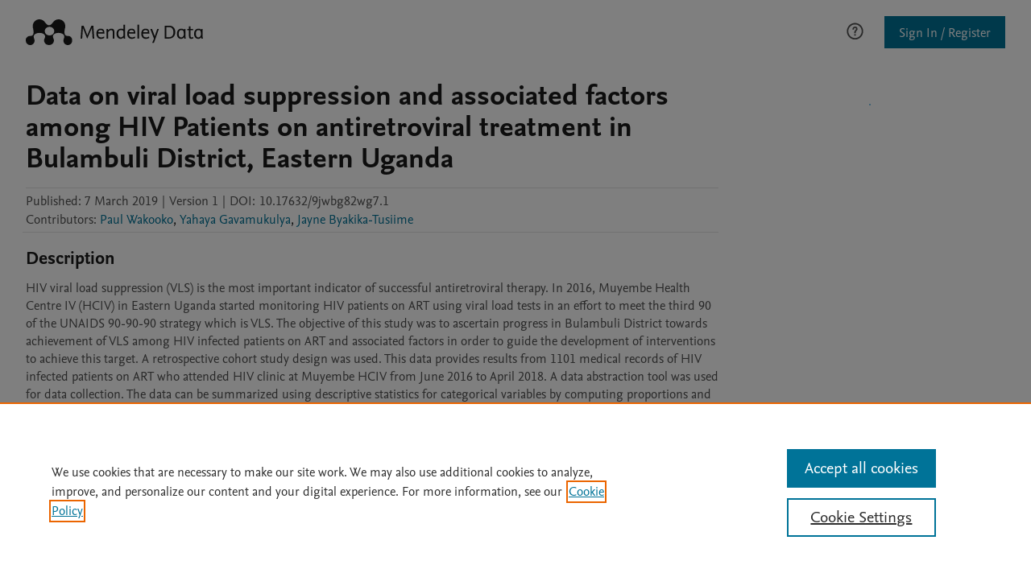

--- FILE ---
content_type: application/javascript
request_url: https://static.data.mendeley.com/scripts/script-v2.0.5.min.js
body_size: 112653
content:
/*! For license information please see script-v2.0.5.min.js.LICENSE.txt */
(()=>{var e,t,n={54:(e,t,n)=>{"use strict";n.r(t),n.d(t,{focusable:()=>x,getTabIndex:()=>d,isFocusable:()=>T,isTabbable:()=>E,tabbable:()=>S});var r=["input:not([inert])","select:not([inert])","textarea:not([inert])","a[href]:not([inert])","button:not([inert])","[tabindex]:not(slot):not([inert])","audio[controls]:not([inert])","video[controls]:not([inert])",'[contenteditable]:not([contenteditable="false"]):not([inert])',"details>summary:first-of-type:not([inert])","details:not([inert])"],o=r.join(","),a="undefined"==typeof Element,i=a?function(){}:Element.prototype.matches||Element.prototype.msMatchesSelector||Element.prototype.webkitMatchesSelector,s=!a&&Element.prototype.getRootNode?function(e){var t;return null==e||null===(t=e.getRootNode)||void 0===t?void 0:t.call(e)}:function(e){return null==e?void 0:e.ownerDocument},u=function e(t,n){var r;void 0===n&&(n=!0);var o=null==t||null===(r=t.getAttribute)||void 0===r?void 0:r.call(t,"inert");return""===o||"true"===o||n&&t&&e(t.parentNode)},l=function(e,t,n){if(u(e))return[];var r=Array.prototype.slice.apply(e.querySelectorAll(o));return t&&i.call(e,o)&&r.unshift(e),r=r.filter(n)},c=function e(t,n,r){for(var a=[],s=Array.from(t);s.length;){var l=s.shift();if(!u(l,!1))if("SLOT"===l.tagName){var c=l.assignedElements(),f=e(c.length?c:l.children,!0,r);r.flatten?a.push.apply(a,f):a.push({scopeParent:l,candidates:f})}else{i.call(l,o)&&r.filter(l)&&(n||!t.includes(l))&&a.push(l);var d=l.shadowRoot||"function"==typeof r.getShadowRoot&&r.getShadowRoot(l),p=!u(d,!1)&&(!r.shadowRootFilter||r.shadowRootFilter(l));if(d&&p){var h=e(!0===d?l.children:d.children,!0,r);r.flatten?a.push.apply(a,h):a.push({scopeParent:l,candidates:h})}else s.unshift.apply(s,l.children)}}return a},f=function(e){return!isNaN(parseInt(e.getAttribute("tabindex"),10))},d=function(e){if(!e)throw new Error("No node provided");return e.tabIndex<0&&(/^(AUDIO|VIDEO|DETAILS)$/.test(e.tagName)||function(e){var t,n=null==e||null===(t=e.getAttribute)||void 0===t?void 0:t.call(e,"contenteditable");return""===n||"true"===n}(e))&&!f(e)?0:e.tabIndex},p=function(e,t){return e.tabIndex===t.tabIndex?e.documentOrder-t.documentOrder:e.tabIndex-t.tabIndex},h=function(e){return"INPUT"===e.tagName},g=function(e){return function(e){return h(e)&&"radio"===e.type}(e)&&!function(e){if(!e.name)return!0;var t,n=e.form||s(e),r=function(e){return n.querySelectorAll('input[type="radio"][name="'+e+'"]')};if("undefined"!=typeof window&&void 0!==window.CSS&&"function"==typeof window.CSS.escape)t=r(window.CSS.escape(e.name));else try{t=r(e.name)}catch(e){return console.error("Looks like you have a radio button with a name attribute containing invalid CSS selector characters and need the CSS.escape polyfill: %s",e.message),!1}var o=function(e,t){for(var n=0;n<e.length;n++)if(e[n].checked&&e[n].form===t)return e[n]}(t,e.form);return!o||o===e}(e)},m=function(e){var t=e.getBoundingClientRect(),n=t.width,r=t.height;return 0===n&&0===r},y=function(e,t){var n=t.displayCheck,r=t.getShadowRoot;if("hidden"===getComputedStyle(e).visibility)return!0;var o=i.call(e,"details>summary:first-of-type")?e.parentElement:e;if(i.call(o,"details:not([open]) *"))return!0;if(n&&"full"!==n&&"legacy-full"!==n){if("non-zero-area"===n)return m(e)}else{if("function"==typeof r){for(var a=e;e;){var u=e.parentElement,l=s(e);if(u&&!u.shadowRoot&&!0===r(u))return m(e);e=e.assignedSlot?e.assignedSlot:u||l===e.ownerDocument?u:l.host}e=a}if(function(e){var t,n,r,o,a=e&&s(e),i=null===(t=a)||void 0===t?void 0:t.host,u=!1;if(a&&a!==e)for(u=!!(null!==(n=i)&&void 0!==n&&null!==(r=n.ownerDocument)&&void 0!==r&&r.contains(i)||null!=e&&null!==(o=e.ownerDocument)&&void 0!==o&&o.contains(e));!u&&i;){var l,c,f;u=!(null===(c=i=null===(l=a=s(i))||void 0===l?void 0:l.host)||void 0===c||null===(f=c.ownerDocument)||void 0===f||!f.contains(i))}return u}(e))return!e.getClientRects().length;if("legacy-full"!==n)return!0}return!1},v=function(e,t){return!(t.disabled||u(t)||function(e){return h(e)&&"hidden"===e.type}(t)||y(t,e)||function(e){return"DETAILS"===e.tagName&&Array.prototype.slice.apply(e.children).some((function(e){return"SUMMARY"===e.tagName}))}(t)||function(e){if(/^(INPUT|BUTTON|SELECT|TEXTAREA)$/.test(e.tagName))for(var t=e.parentElement;t;){if("FIELDSET"===t.tagName&&t.disabled){for(var n=0;n<t.children.length;n++){var r=t.children.item(n);if("LEGEND"===r.tagName)return!!i.call(t,"fieldset[disabled] *")||!r.contains(e)}return!0}t=t.parentElement}return!1}(t))},b=function(e,t){return!(g(t)||d(t)<0||!v(e,t))},w=function(e){var t=parseInt(e.getAttribute("tabindex"),10);return!!(isNaN(t)||t>=0)},k=function e(t){var n=[],r=[];return t.forEach((function(t,o){var a=!!t.scopeParent,i=a?t.scopeParent:t,s=function(e,t){var n=d(e);return n<0&&t&&!f(e)?0:n}(i,a),u=a?e(t.candidates):i;0===s?a?n.push.apply(n,u):n.push(i):r.push({documentOrder:o,tabIndex:s,item:t,isScope:a,content:u})})),r.sort(p).reduce((function(e,t){return t.isScope?e.push.apply(e,t.content):e.push(t.content),e}),[]).concat(n)},S=function(e,t){var n;return n=(t=t||{}).getShadowRoot?c([e],t.includeContainer,{filter:b.bind(null,t),flatten:!1,getShadowRoot:t.getShadowRoot,shadowRootFilter:w}):l(e,t.includeContainer,b.bind(null,t)),k(n)},x=function(e,t){return(t=t||{}).getShadowRoot?c([e],t.includeContainer,{filter:v.bind(null,t),flatten:!0,getShadowRoot:t.getShadowRoot}):l(e,t.includeContainer,v.bind(null,t))},E=function(e,t){if(t=t||{},!e)throw new Error("No node provided");return!1!==i.call(e,o)&&b(t,e)},O=r.concat("iframe").join(","),T=function(e,t){if(t=t||{},!e)throw new Error("No node provided");return!1!==i.call(e,O)&&v(t,e)}},106:e=>{"use strict";var t=function(e){switch(typeof e){case"string":return e;case"boolean":return e?"true":"false";case"number":return isFinite(e)?e:"";default:return""}};e.exports=function(e,n,r,o){return n=n||"&",r=r||"=",null===e&&(e=void 0),"object"==typeof e?Object.keys(e).map((function(o){var a=encodeURIComponent(t(o))+r;return Array.isArray(e[o])?e[o].map((function(e){return a+encodeURIComponent(t(e))})).join(n):a+encodeURIComponent(t(e[o]))})).filter(Boolean).join(n):o?encodeURIComponent(t(o))+r+encodeURIComponent(t(e)):""}},146:(e,t,n)=>{"use strict";var r=n(363),o={childContextTypes:!0,contextType:!0,contextTypes:!0,defaultProps:!0,displayName:!0,getDefaultProps:!0,getDerivedStateFromError:!0,getDerivedStateFromProps:!0,mixins:!0,propTypes:!0,type:!0},a={name:!0,length:!0,prototype:!0,caller:!0,callee:!0,arguments:!0,arity:!0},i={$$typeof:!0,compare:!0,defaultProps:!0,displayName:!0,propTypes:!0,type:!0},s={};function u(e){return r.isMemo(e)?i:s[e.$$typeof]||o}s[r.ForwardRef]={$$typeof:!0,render:!0,defaultProps:!0,displayName:!0,propTypes:!0},s[r.Memo]=i;var l=Object.defineProperty,c=Object.getOwnPropertyNames,f=Object.getOwnPropertySymbols,d=Object.getOwnPropertyDescriptor,p=Object.getPrototypeOf,h=Object.prototype;e.exports=function e(t,n,r){if("string"!=typeof n){if(h){var o=p(n);o&&o!==h&&e(t,o,r)}var i=c(n);f&&(i=i.concat(f(n)));for(var s=u(t),g=u(n),m=0;m<i.length;++m){var y=i[m];if(!(a[y]||r&&r[y]||g&&g[y]||s&&s[y])){var v=d(n,y);try{l(t,y,v)}catch(e){}}}}return t}},160:(e,t,n)=>{"use strict";var r=n(540);var o="function"==typeof Object.is?Object.is:function(e,t){return e===t&&(0!==e||1/e==1/t)||e!=e&&t!=t},a=r.useSyncExternalStore,i=r.useRef,s=r.useEffect,u=r.useMemo,l=r.useDebugValue;t.useSyncExternalStoreWithSelector=function(e,t,n,r,c){var f=i(null);if(null===f.current){var d={hasValue:!1,value:null};f.current=d}else d=f.current;f=u((function(){function e(e){if(!s){if(s=!0,a=e,e=r(e),void 0!==c&&d.hasValue){var t=d.value;if(c(t,e))return i=t}return i=e}if(t=i,o(a,e))return t;var n=r(e);return void 0!==c&&c(t,n)?(a=e,t):(a=e,i=n)}var a,i,s=!1,u=void 0===n?null:n;return[function(){return e(t())},null===u?void 0:function(){return e(u())}]}),[t,n,r,c]);var p=a(e,f[0],f[1]);return s((function(){d.hasValue=!0,d.value=p}),[p]),l(p),p}},178:(e,t,n)=>{var r="function"==typeof fetch?fetch:void 0;if(void 0!==n.g&&n.g.fetch?r=n.g.fetch:"undefined"!=typeof window&&window.fetch&&(r=window.fetch),"undefined"==typeof window){var o=r||n(945);o.default&&(o=o.default),t.default=o,e.exports=t.default}},186:(e,t,n)=>{"use strict";t.decode=t.parse=n(630),t.encode=t.stringify=n(106)},287:(e,t)=>{"use strict";var n=Symbol.for("react.element"),r=Symbol.for("react.portal"),o=Symbol.for("react.fragment"),a=Symbol.for("react.strict_mode"),i=Symbol.for("react.profiler"),s=Symbol.for("react.provider"),u=Symbol.for("react.context"),l=Symbol.for("react.forward_ref"),c=Symbol.for("react.suspense"),f=Symbol.for("react.memo"),d=Symbol.for("react.lazy"),p=Symbol.iterator;var h={isMounted:function(){return!1},enqueueForceUpdate:function(){},enqueueReplaceState:function(){},enqueueSetState:function(){}},g=Object.assign,m={};function y(e,t,n){this.props=e,this.context=t,this.refs=m,this.updater=n||h}function v(){}function b(e,t,n){this.props=e,this.context=t,this.refs=m,this.updater=n||h}y.prototype.isReactComponent={},y.prototype.setState=function(e,t){if("object"!=typeof e&&"function"!=typeof e&&null!=e)throw Error("setState(...): takes an object of state variables to update or a function which returns an object of state variables.");this.updater.enqueueSetState(this,e,t,"setState")},y.prototype.forceUpdate=function(e){this.updater.enqueueForceUpdate(this,e,"forceUpdate")},v.prototype=y.prototype;var w=b.prototype=new v;w.constructor=b,g(w,y.prototype),w.isPureReactComponent=!0;var k=Array.isArray,S=Object.prototype.hasOwnProperty,x={current:null},E={key:!0,ref:!0,__self:!0,__source:!0};function O(e,t,r){var o,a={},i=null,s=null;if(null!=t)for(o in void 0!==t.ref&&(s=t.ref),void 0!==t.key&&(i=""+t.key),t)S.call(t,o)&&!E.hasOwnProperty(o)&&(a[o]=t[o]);var u=arguments.length-2;if(1===u)a.children=r;else if(1<u){for(var l=Array(u),c=0;c<u;c++)l[c]=arguments[c+2];a.children=l}if(e&&e.defaultProps)for(o in u=e.defaultProps)void 0===a[o]&&(a[o]=u[o]);return{$$typeof:n,type:e,key:i,ref:s,props:a,_owner:x.current}}function T(e){return"object"==typeof e&&null!==e&&e.$$typeof===n}var P=/\/+/g;function N(e,t){return"object"==typeof e&&null!==e&&null!=e.key?function(e){var t={"=":"=0",":":"=2"};return"$"+e.replace(/[=:]/g,(function(e){return t[e]}))}(""+e.key):t.toString(36)}function C(e,t,o,a,i){var s=typeof e;"undefined"!==s&&"boolean"!==s||(e=null);var u=!1;if(null===e)u=!0;else switch(s){case"string":case"number":u=!0;break;case"object":switch(e.$$typeof){case n:case r:u=!0}}if(u)return i=i(u=e),e=""===a?"."+N(u,0):a,k(i)?(o="",null!=e&&(o=e.replace(P,"$&/")+"/"),C(i,t,o,"",(function(e){return e}))):null!=i&&(T(i)&&(i=function(e,t){return{$$typeof:n,type:e.type,key:t,ref:e.ref,props:e.props,_owner:e._owner}}(i,o+(!i.key||u&&u.key===i.key?"":(""+i.key).replace(P,"$&/")+"/")+e)),t.push(i)),1;if(u=0,a=""===a?".":a+":",k(e))for(var l=0;l<e.length;l++){var c=a+N(s=e[l],l);u+=C(s,t,o,c,i)}else if(c=function(e){return null===e||"object"!=typeof e?null:"function"==typeof(e=p&&e[p]||e["@@iterator"])?e:null}(e),"function"==typeof c)for(e=c.call(e),l=0;!(s=e.next()).done;)u+=C(s=s.value,t,o,c=a+N(s,l++),i);else if("object"===s)throw t=String(e),Error("Objects are not valid as a React child (found: "+("[object Object]"===t?"object with keys {"+Object.keys(e).join(", ")+"}":t)+"). If you meant to render a collection of children, use an array instead.");return u}function M(e,t,n){if(null==e)return e;var r=[],o=0;return C(e,r,"","",(function(e){return t.call(n,e,o++)})),r}function D(e){if(-1===e._status){var t=e._result;(t=t()).then((function(t){0!==e._status&&-1!==e._status||(e._status=1,e._result=t)}),(function(t){0!==e._status&&-1!==e._status||(e._status=2,e._result=t)})),-1===e._status&&(e._status=0,e._result=t)}if(1===e._status)return e._result.default;throw e._result}var R={current:null},L={transition:null},_={ReactCurrentDispatcher:R,ReactCurrentBatchConfig:L,ReactCurrentOwner:x};function I(){throw Error("act(...) is not supported in production builds of React.")}t.Children={map:M,forEach:function(e,t,n){M(e,(function(){t.apply(this,arguments)}),n)},count:function(e){var t=0;return M(e,(function(){t++})),t},toArray:function(e){return M(e,(function(e){return e}))||[]},only:function(e){if(!T(e))throw Error("React.Children.only expected to receive a single React element child.");return e}},t.Component=y,t.Fragment=o,t.Profiler=i,t.PureComponent=b,t.StrictMode=a,t.Suspense=c,t.__SECRET_INTERNALS_DO_NOT_USE_OR_YOU_WILL_BE_FIRED=_,t.act=I,t.cloneElement=function(e,t,r){if(null==e)throw Error("React.cloneElement(...): The argument must be a React element, but you passed "+e+".");var o=g({},e.props),a=e.key,i=e.ref,s=e._owner;if(null!=t){if(void 0!==t.ref&&(i=t.ref,s=x.current),void 0!==t.key&&(a=""+t.key),e.type&&e.type.defaultProps)var u=e.type.defaultProps;for(l in t)S.call(t,l)&&!E.hasOwnProperty(l)&&(o[l]=void 0===t[l]&&void 0!==u?u[l]:t[l])}var l=arguments.length-2;if(1===l)o.children=r;else if(1<l){u=Array(l);for(var c=0;c<l;c++)u[c]=arguments[c+2];o.children=u}return{$$typeof:n,type:e.type,key:a,ref:i,props:o,_owner:s}},t.createContext=function(e){return(e={$$typeof:u,_currentValue:e,_currentValue2:e,_threadCount:0,Provider:null,Consumer:null,_defaultValue:null,_globalName:null}).Provider={$$typeof:s,_context:e},e.Consumer=e},t.createElement=O,t.createFactory=function(e){var t=O.bind(null,e);return t.type=e,t},t.createRef=function(){return{current:null}},t.forwardRef=function(e){return{$$typeof:l,render:e}},t.isValidElement=T,t.lazy=function(e){return{$$typeof:d,_payload:{_status:-1,_result:e},_init:D}},t.memo=function(e,t){return{$$typeof:f,type:e,compare:void 0===t?null:t}},t.startTransition=function(e){var t=L.transition;L.transition={};try{e()}finally{L.transition=t}},t.unstable_act=I,t.useCallback=function(e,t){return R.current.useCallback(e,t)},t.useContext=function(e){return R.current.useContext(e)},t.useDebugValue=function(){},t.useDeferredValue=function(e){return R.current.useDeferredValue(e)},t.useEffect=function(e,t){return R.current.useEffect(e,t)},t.useId=function(){return R.current.useId()},t.useImperativeHandle=function(e,t,n){return R.current.useImperativeHandle(e,t,n)},t.useInsertionEffect=function(e,t){return R.current.useInsertionEffect(e,t)},t.useLayoutEffect=function(e,t){return R.current.useLayoutEffect(e,t)},t.useMemo=function(e,t){return R.current.useMemo(e,t)},t.useReducer=function(e,t,n){return R.current.useReducer(e,t,n)},t.useRef=function(e){return R.current.useRef(e)},t.useState=function(e){return R.current.useState(e)},t.useSyncExternalStore=function(e,t,n){return R.current.useSyncExternalStore(e,t,n)},t.useTransition=function(){return R.current.useTransition()},t.version="18.3.1"},302:(e,t,n)=>{var r=n(634);e.exports=h,e.exports.parse=a,e.exports.compile=function(e,t){return u(a(e,t),t)},e.exports.tokensToFunction=u,e.exports.tokensToRegExp=p;var o=new RegExp(["(\\\\.)","([\\/.])?(?:(?:\\:(\\w+)(?:\\(((?:\\\\.|[^\\\\()])+)\\))?|\\(((?:\\\\.|[^\\\\()])+)\\))([+*?])?|(\\*))"].join("|"),"g");function a(e,t){for(var n,r=[],a=0,s=0,u="",l=t&&t.delimiter||"/";null!=(n=o.exec(e));){var f=n[0],d=n[1],p=n.index;if(u+=e.slice(s,p),s=p+f.length,d)u+=d[1];else{var h=e[s],g=n[2],m=n[3],y=n[4],v=n[5],b=n[6],w=n[7];u&&(r.push(u),u="");var k=null!=g&&null!=h&&h!==g,S="+"===b||"*"===b,x="?"===b||"*"===b,E=g||l,O=y||v,T=g||("string"==typeof r[r.length-1]?r[r.length-1]:"");r.push({name:m||a++,prefix:g||"",delimiter:E,optional:x,repeat:S,partial:k,asterisk:!!w,pattern:O?c(O):w?".*":i(E,T)})}}return s<e.length&&(u+=e.substr(s)),u&&r.push(u),r}function i(e,t){return!t||t.indexOf(e)>-1?"[^"+l(e)+"]+?":l(t)+"|(?:(?!"+l(t)+")[^"+l(e)+"])+?"}function s(e){return encodeURI(e).replace(/[\/?#]/g,(function(e){return"%"+e.charCodeAt(0).toString(16).toUpperCase()}))}function u(e,t){for(var n=new Array(e.length),o=0;o<e.length;o++)"object"==typeof e[o]&&(n[o]=new RegExp("^(?:"+e[o].pattern+")$",d(t)));return function(t,o){for(var a="",i=t||{},u=(o||{}).pretty?s:encodeURIComponent,l=0;l<e.length;l++){var c=e[l];if("string"!=typeof c){var f,d=i[c.name];if(null==d){if(c.optional){c.partial&&(a+=c.prefix);continue}throw new TypeError('Expected "'+c.name+'" to be defined')}if(r(d)){if(!c.repeat)throw new TypeError('Expected "'+c.name+'" to not repeat, but received `'+JSON.stringify(d)+"`");if(0===d.length){if(c.optional)continue;throw new TypeError('Expected "'+c.name+'" to not be empty')}for(var p=0;p<d.length;p++){if(f=u(d[p]),!n[l].test(f))throw new TypeError('Expected all "'+c.name+'" to match "'+c.pattern+'", but received `'+JSON.stringify(f)+"`");a+=(0===p?c.prefix:c.delimiter)+f}}else{if(f=c.asterisk?encodeURI(d).replace(/[?#]/g,(function(e){return"%"+e.charCodeAt(0).toString(16).toUpperCase()})):u(d),!n[l].test(f))throw new TypeError('Expected "'+c.name+'" to match "'+c.pattern+'", but received "'+f+'"');a+=c.prefix+f}}else a+=c}return a}}function l(e){return e.replace(/([.+*?=^!:${}()[\]|\/\\])/g,"\\$1")}function c(e){return e.replace(/([=!:$\/()])/g,"\\$1")}function f(e,t){return e.keys=t,e}function d(e){return e&&e.sensitive?"":"i"}function p(e,t,n){r(t)||(n=t||n,t=[]);for(var o=(n=n||{}).strict,a=!1!==n.end,i="",s=0;s<e.length;s++){var u=e[s];if("string"==typeof u)i+=l(u);else{var c=l(u.prefix),p="(?:"+u.pattern+")";t.push(u),u.repeat&&(p+="(?:"+c+p+")*"),i+=p=u.optional?u.partial?c+"("+p+")?":"(?:"+c+"("+p+"))?":c+"("+p+")"}}var h=l(n.delimiter||"/"),g=i.slice(-h.length)===h;return o||(i=(g?i.slice(0,-h.length):i)+"(?:"+h+"(?=$))?"),i+=a?"$":o&&g?"":"(?="+h+"|$)",f(new RegExp("^"+i,d(n)),t)}function h(e,t,n){return r(t)||(n=t||n,t=[]),n=n||{},e instanceof RegExp?function(e,t){var n=e.source.match(/\((?!\?)/g);if(n)for(var r=0;r<n.length;r++)t.push({name:r,prefix:null,delimiter:null,optional:!1,repeat:!1,partial:!1,asterisk:!1,pattern:null});return f(e,t)}(e,t):r(e)?function(e,t,n){for(var r=[],o=0;o<e.length;o++)r.push(h(e[o],t,n).source);return f(new RegExp("(?:"+r.join("|")+")",d(n)),t)}(e,t,n):function(e,t,n){return p(a(e,n),t,n)}(e,t,n)}},338:(e,t,n)=>{"use strict";var r=n(961);t.H=r.createRoot,t.c=r.hydrateRoot},363:(e,t,n)=>{"use strict";e.exports=n(799)},418:(e,t,n)=>{"use strict";e.exports=n(160)},463:(e,t)=>{"use strict";function n(e,t){var n=e.length;e.push(t);e:for(;0<n;){var r=n-1>>>1,o=e[r];if(!(0<a(o,t)))break e;e[r]=t,e[n]=o,n=r}}function r(e){return 0===e.length?null:e[0]}function o(e){if(0===e.length)return null;var t=e[0],n=e.pop();if(n!==t){e[0]=n;e:for(var r=0,o=e.length,i=o>>>1;r<i;){var s=2*(r+1)-1,u=e[s],l=s+1,c=e[l];if(0>a(u,n))l<o&&0>a(c,u)?(e[r]=c,e[l]=n,r=l):(e[r]=u,e[s]=n,r=s);else{if(!(l<o&&0>a(c,n)))break e;e[r]=c,e[l]=n,r=l}}}return t}function a(e,t){var n=e.sortIndex-t.sortIndex;return 0!==n?n:e.id-t.id}if("object"==typeof performance&&"function"==typeof performance.now){var i=performance;t.unstable_now=function(){return i.now()}}else{var s=Date,u=s.now();t.unstable_now=function(){return s.now()-u}}var l=[],c=[],f=1,d=null,p=3,h=!1,g=!1,m=!1,y="function"==typeof setTimeout?setTimeout:null,v="function"==typeof clearTimeout?clearTimeout:null,b="undefined"!=typeof setImmediate?setImmediate:null;function w(e){for(var t=r(c);null!==t;){if(null===t.callback)o(c);else{if(!(t.startTime<=e))break;o(c),t.sortIndex=t.expirationTime,n(l,t)}t=r(c)}}function k(e){if(m=!1,w(e),!g)if(null!==r(l))g=!0,L(S);else{var t=r(c);null!==t&&_(k,t.startTime-e)}}function S(e,n){g=!1,m&&(m=!1,v(T),T=-1),h=!0;var a=p;try{for(w(n),d=r(l);null!==d&&(!(d.expirationTime>n)||e&&!C());){var i=d.callback;if("function"==typeof i){d.callback=null,p=d.priorityLevel;var s=i(d.expirationTime<=n);n=t.unstable_now(),"function"==typeof s?d.callback=s:d===r(l)&&o(l),w(n)}else o(l);d=r(l)}if(null!==d)var u=!0;else{var f=r(c);null!==f&&_(k,f.startTime-n),u=!1}return u}finally{d=null,p=a,h=!1}}"undefined"!=typeof navigator&&void 0!==navigator.scheduling&&void 0!==navigator.scheduling.isInputPending&&navigator.scheduling.isInputPending.bind(navigator.scheduling);var x,E=!1,O=null,T=-1,P=5,N=-1;function C(){return!(t.unstable_now()-N<P)}function M(){if(null!==O){var e=t.unstable_now();N=e;var n=!0;try{n=O(!0,e)}finally{n?x():(E=!1,O=null)}}else E=!1}if("function"==typeof b)x=function(){b(M)};else if("undefined"!=typeof MessageChannel){var D=new MessageChannel,R=D.port2;D.port1.onmessage=M,x=function(){R.postMessage(null)}}else x=function(){y(M,0)};function L(e){O=e,E||(E=!0,x())}function _(e,n){T=y((function(){e(t.unstable_now())}),n)}t.unstable_IdlePriority=5,t.unstable_ImmediatePriority=1,t.unstable_LowPriority=4,t.unstable_NormalPriority=3,t.unstable_Profiling=null,t.unstable_UserBlockingPriority=2,t.unstable_cancelCallback=function(e){e.callback=null},t.unstable_continueExecution=function(){g||h||(g=!0,L(S))},t.unstable_forceFrameRate=function(e){0>e||125<e?console.error("forceFrameRate takes a positive int between 0 and 125, forcing frame rates higher than 125 fps is not supported"):P=0<e?Math.floor(1e3/e):5},t.unstable_getCurrentPriorityLevel=function(){return p},t.unstable_getFirstCallbackNode=function(){return r(l)},t.unstable_next=function(e){switch(p){case 1:case 2:case 3:var t=3;break;default:t=p}var n=p;p=t;try{return e()}finally{p=n}},t.unstable_pauseExecution=function(){},t.unstable_requestPaint=function(){},t.unstable_runWithPriority=function(e,t){switch(e){case 1:case 2:case 3:case 4:case 5:break;default:e=3}var n=p;p=e;try{return t()}finally{p=n}},t.unstable_scheduleCallback=function(e,o,a){var i=t.unstable_now();switch("object"==typeof a&&null!==a?a="number"==typeof(a=a.delay)&&0<a?i+a:i:a=i,e){case 1:var s=-1;break;case 2:s=250;break;case 5:s=1073741823;break;case 4:s=1e4;break;default:s=5e3}return e={id:f++,callback:o,priorityLevel:e,startTime:a,expirationTime:s=a+s,sortIndex:-1},a>i?(e.sortIndex=a,n(c,e),null===r(l)&&e===r(c)&&(m?(v(T),T=-1):m=!0,_(k,a-i))):(e.sortIndex=s,n(l,e),g||h||(g=!0,L(S))),e},t.unstable_shouldYield=C,t.unstable_wrapCallback=function(e){var t=p;return function(){var n=p;p=t;try{return e.apply(this,arguments)}finally{p=n}}}},540:(e,t,n)=>{"use strict";e.exports=n(287)},551:(e,t,n)=>{"use strict";var r=n(540),o=n(982);function a(e){for(var t="https://reactjs.org/docs/error-decoder.html?invariant="+e,n=1;n<arguments.length;n++)t+="&args[]="+encodeURIComponent(arguments[n]);return"Minified React error #"+e+"; visit "+t+" for the full message or use the non-minified dev environment for full errors and additional helpful warnings."}var i=new Set,s={};function u(e,t){l(e,t),l(e+"Capture",t)}function l(e,t){for(s[e]=t,e=0;e<t.length;e++)i.add(t[e])}var c=!("undefined"==typeof window||void 0===window.document||void 0===window.document.createElement),f=Object.prototype.hasOwnProperty,d=/^[:A-Z_a-z\u00C0-\u00D6\u00D8-\u00F6\u00F8-\u02FF\u0370-\u037D\u037F-\u1FFF\u200C-\u200D\u2070-\u218F\u2C00-\u2FEF\u3001-\uD7FF\uF900-\uFDCF\uFDF0-\uFFFD][:A-Z_a-z\u00C0-\u00D6\u00D8-\u00F6\u00F8-\u02FF\u0370-\u037D\u037F-\u1FFF\u200C-\u200D\u2070-\u218F\u2C00-\u2FEF\u3001-\uD7FF\uF900-\uFDCF\uFDF0-\uFFFD\-.0-9\u00B7\u0300-\u036F\u203F-\u2040]*$/,p={},h={};function g(e,t,n,r,o,a,i){this.acceptsBooleans=2===t||3===t||4===t,this.attributeName=r,this.attributeNamespace=o,this.mustUseProperty=n,this.propertyName=e,this.type=t,this.sanitizeURL=a,this.removeEmptyString=i}var m={};"children dangerouslySetInnerHTML defaultValue defaultChecked innerHTML suppressContentEditableWarning suppressHydrationWarning style".split(" ").forEach((function(e){m[e]=new g(e,0,!1,e,null,!1,!1)})),[["acceptCharset","accept-charset"],["className","class"],["htmlFor","for"],["httpEquiv","http-equiv"]].forEach((function(e){var t=e[0];m[t]=new g(t,1,!1,e[1],null,!1,!1)})),["contentEditable","draggable","spellCheck","value"].forEach((function(e){m[e]=new g(e,2,!1,e.toLowerCase(),null,!1,!1)})),["autoReverse","externalResourcesRequired","focusable","preserveAlpha"].forEach((function(e){m[e]=new g(e,2,!1,e,null,!1,!1)})),"allowFullScreen async autoFocus autoPlay controls default defer disabled disablePictureInPicture disableRemotePlayback formNoValidate hidden loop noModule noValidate open playsInline readOnly required reversed scoped seamless itemScope".split(" ").forEach((function(e){m[e]=new g(e,3,!1,e.toLowerCase(),null,!1,!1)})),["checked","multiple","muted","selected"].forEach((function(e){m[e]=new g(e,3,!0,e,null,!1,!1)})),["capture","download"].forEach((function(e){m[e]=new g(e,4,!1,e,null,!1,!1)})),["cols","rows","size","span"].forEach((function(e){m[e]=new g(e,6,!1,e,null,!1,!1)})),["rowSpan","start"].forEach((function(e){m[e]=new g(e,5,!1,e.toLowerCase(),null,!1,!1)}));var y=/[\-:]([a-z])/g;function v(e){return e[1].toUpperCase()}function b(e,t,n,r){var o=m.hasOwnProperty(t)?m[t]:null;(null!==o?0!==o.type:r||!(2<t.length)||"o"!==t[0]&&"O"!==t[0]||"n"!==t[1]&&"N"!==t[1])&&(function(e,t,n,r){if(null==t||function(e,t,n,r){if(null!==n&&0===n.type)return!1;switch(typeof t){case"function":case"symbol":return!0;case"boolean":return!r&&(null!==n?!n.acceptsBooleans:"data-"!==(e=e.toLowerCase().slice(0,5))&&"aria-"!==e);default:return!1}}(e,t,n,r))return!0;if(r)return!1;if(null!==n)switch(n.type){case 3:return!t;case 4:return!1===t;case 5:return isNaN(t);case 6:return isNaN(t)||1>t}return!1}(t,n,o,r)&&(n=null),r||null===o?function(e){return!!f.call(h,e)||!f.call(p,e)&&(d.test(e)?h[e]=!0:(p[e]=!0,!1))}(t)&&(null===n?e.removeAttribute(t):e.setAttribute(t,""+n)):o.mustUseProperty?e[o.propertyName]=null===n?3!==o.type&&"":n:(t=o.attributeName,r=o.attributeNamespace,null===n?e.removeAttribute(t):(n=3===(o=o.type)||4===o&&!0===n?"":""+n,r?e.setAttributeNS(r,t,n):e.setAttribute(t,n))))}"accent-height alignment-baseline arabic-form baseline-shift cap-height clip-path clip-rule color-interpolation color-interpolation-filters color-profile color-rendering dominant-baseline enable-background fill-opacity fill-rule flood-color flood-opacity font-family font-size font-size-adjust font-stretch font-style font-variant font-weight glyph-name glyph-orientation-horizontal glyph-orientation-vertical horiz-adv-x horiz-origin-x image-rendering letter-spacing lighting-color marker-end marker-mid marker-start overline-position overline-thickness paint-order panose-1 pointer-events rendering-intent shape-rendering stop-color stop-opacity strikethrough-position strikethrough-thickness stroke-dasharray stroke-dashoffset stroke-linecap stroke-linejoin stroke-miterlimit stroke-opacity stroke-width text-anchor text-decoration text-rendering underline-position underline-thickness unicode-bidi unicode-range units-per-em v-alphabetic v-hanging v-ideographic v-mathematical vector-effect vert-adv-y vert-origin-x vert-origin-y word-spacing writing-mode xmlns:xlink x-height".split(" ").forEach((function(e){var t=e.replace(y,v);m[t]=new g(t,1,!1,e,null,!1,!1)})),"xlink:actuate xlink:arcrole xlink:role xlink:show xlink:title xlink:type".split(" ").forEach((function(e){var t=e.replace(y,v);m[t]=new g(t,1,!1,e,"http://www.w3.org/1999/xlink",!1,!1)})),["xml:base","xml:lang","xml:space"].forEach((function(e){var t=e.replace(y,v);m[t]=new g(t,1,!1,e,"http://www.w3.org/XML/1998/namespace",!1,!1)})),["tabIndex","crossOrigin"].forEach((function(e){m[e]=new g(e,1,!1,e.toLowerCase(),null,!1,!1)})),m.xlinkHref=new g("xlinkHref",1,!1,"xlink:href","http://www.w3.org/1999/xlink",!0,!1),["src","href","action","formAction"].forEach((function(e){m[e]=new g(e,1,!1,e.toLowerCase(),null,!0,!0)}));var w=r.__SECRET_INTERNALS_DO_NOT_USE_OR_YOU_WILL_BE_FIRED,k=Symbol.for("react.element"),S=Symbol.for("react.portal"),x=Symbol.for("react.fragment"),E=Symbol.for("react.strict_mode"),O=Symbol.for("react.profiler"),T=Symbol.for("react.provider"),P=Symbol.for("react.context"),N=Symbol.for("react.forward_ref"),C=Symbol.for("react.suspense"),M=Symbol.for("react.suspense_list"),D=Symbol.for("react.memo"),R=Symbol.for("react.lazy");Symbol.for("react.scope"),Symbol.for("react.debug_trace_mode");var L=Symbol.for("react.offscreen");Symbol.for("react.legacy_hidden"),Symbol.for("react.cache"),Symbol.for("react.tracing_marker");var _=Symbol.iterator;function I(e){return null===e||"object"!=typeof e?null:"function"==typeof(e=_&&e[_]||e["@@iterator"])?e:null}var F,j=Object.assign;function $(e){if(void 0===F)try{throw Error()}catch(e){var t=e.stack.trim().match(/\n( *(at )?)/);F=t&&t[1]||""}return"\n"+F+e}var A=!1;function z(e,t){if(!e||A)return"";A=!0;var n=Error.prepareStackTrace;Error.prepareStackTrace=void 0;try{if(t)if(t=function(){throw Error()},Object.defineProperty(t.prototype,"props",{set:function(){throw Error()}}),"object"==typeof Reflect&&Reflect.construct){try{Reflect.construct(t,[])}catch(e){var r=e}Reflect.construct(e,[],t)}else{try{t.call()}catch(e){r=e}e.call(t.prototype)}else{try{throw Error()}catch(e){r=e}e()}}catch(t){if(t&&r&&"string"==typeof t.stack){for(var o=t.stack.split("\n"),a=r.stack.split("\n"),i=o.length-1,s=a.length-1;1<=i&&0<=s&&o[i]!==a[s];)s--;for(;1<=i&&0<=s;i--,s--)if(o[i]!==a[s]){if(1!==i||1!==s)do{if(i--,0>--s||o[i]!==a[s]){var u="\n"+o[i].replace(" at new "," at ");return e.displayName&&u.includes("<anonymous>")&&(u=u.replace("<anonymous>",e.displayName)),u}}while(1<=i&&0<=s);break}}}finally{A=!1,Error.prepareStackTrace=n}return(e=e?e.displayName||e.name:"")?$(e):""}function H(e){switch(e.tag){case 5:return $(e.type);case 16:return $("Lazy");case 13:return $("Suspense");case 19:return $("SuspenseList");case 0:case 2:case 15:return e=z(e.type,!1);case 11:return e=z(e.type.render,!1);case 1:return e=z(e.type,!0);default:return""}}function U(e){if(null==e)return null;if("function"==typeof e)return e.displayName||e.name||null;if("string"==typeof e)return e;switch(e){case x:return"Fragment";case S:return"Portal";case O:return"Profiler";case E:return"StrictMode";case C:return"Suspense";case M:return"SuspenseList"}if("object"==typeof e)switch(e.$$typeof){case P:return(e.displayName||"Context")+".Consumer";case T:return(e._context.displayName||"Context")+".Provider";case N:var t=e.render;return(e=e.displayName)||(e=""!==(e=t.displayName||t.name||"")?"ForwardRef("+e+")":"ForwardRef"),e;case D:return null!==(t=e.displayName||null)?t:U(e.type)||"Memo";case R:t=e._payload,e=e._init;try{return U(e(t))}catch(e){}}return null}function B(e){var t=e.type;switch(e.tag){case 24:return"Cache";case 9:return(t.displayName||"Context")+".Consumer";case 10:return(t._context.displayName||"Context")+".Provider";case 18:return"DehydratedFragment";case 11:return e=(e=t.render).displayName||e.name||"",t.displayName||(""!==e?"ForwardRef("+e+")":"ForwardRef");case 7:return"Fragment";case 5:return t;case 4:return"Portal";case 3:return"Root";case 6:return"Text";case 16:return U(t);case 8:return t===E?"StrictMode":"Mode";case 22:return"Offscreen";case 12:return"Profiler";case 21:return"Scope";case 13:return"Suspense";case 19:return"SuspenseList";case 25:return"TracingMarker";case 1:case 0:case 17:case 2:case 14:case 15:if("function"==typeof t)return t.displayName||t.name||null;if("string"==typeof t)return t}return null}function W(e){switch(typeof e){case"boolean":case"number":case"string":case"undefined":case"object":return e;default:return""}}function Y(e){var t=e.type;return(e=e.nodeName)&&"input"===e.toLowerCase()&&("checkbox"===t||"radio"===t)}function q(e){e._valueTracker||(e._valueTracker=function(e){var t=Y(e)?"checked":"value",n=Object.getOwnPropertyDescriptor(e.constructor.prototype,t),r=""+e[t];if(!e.hasOwnProperty(t)&&void 0!==n&&"function"==typeof n.get&&"function"==typeof n.set){var o=n.get,a=n.set;return Object.defineProperty(e,t,{configurable:!0,get:function(){return o.call(this)},set:function(e){r=""+e,a.call(this,e)}}),Object.defineProperty(e,t,{enumerable:n.enumerable}),{getValue:function(){return r},setValue:function(e){r=""+e},stopTracking:function(){e._valueTracker=null,delete e[t]}}}}(e))}function V(e){if(!e)return!1;var t=e._valueTracker;if(!t)return!0;var n=t.getValue(),r="";return e&&(r=Y(e)?e.checked?"true":"false":e.value),(e=r)!==n&&(t.setValue(e),!0)}function Q(e){if(void 0===(e=e||("undefined"!=typeof document?document:void 0)))return null;try{return e.activeElement||e.body}catch(t){return e.body}}function K(e,t){var n=t.checked;return j({},t,{defaultChecked:void 0,defaultValue:void 0,value:void 0,checked:null!=n?n:e._wrapperState.initialChecked})}function X(e,t){var n=null==t.defaultValue?"":t.defaultValue,r=null!=t.checked?t.checked:t.defaultChecked;n=W(null!=t.value?t.value:n),e._wrapperState={initialChecked:r,initialValue:n,controlled:"checkbox"===t.type||"radio"===t.type?null!=t.checked:null!=t.value}}function G(e,t){null!=(t=t.checked)&&b(e,"checked",t,!1)}function J(e,t){G(e,t);var n=W(t.value),r=t.type;if(null!=n)"number"===r?(0===n&&""===e.value||e.value!=n)&&(e.value=""+n):e.value!==""+n&&(e.value=""+n);else if("submit"===r||"reset"===r)return void e.removeAttribute("value");t.hasOwnProperty("value")?ee(e,t.type,n):t.hasOwnProperty("defaultValue")&&ee(e,t.type,W(t.defaultValue)),null==t.checked&&null!=t.defaultChecked&&(e.defaultChecked=!!t.defaultChecked)}function Z(e,t,n){if(t.hasOwnProperty("value")||t.hasOwnProperty("defaultValue")){var r=t.type;if(!("submit"!==r&&"reset"!==r||void 0!==t.value&&null!==t.value))return;t=""+e._wrapperState.initialValue,n||t===e.value||(e.value=t),e.defaultValue=t}""!==(n=e.name)&&(e.name=""),e.defaultChecked=!!e._wrapperState.initialChecked,""!==n&&(e.name=n)}function ee(e,t,n){"number"===t&&Q(e.ownerDocument)===e||(null==n?e.defaultValue=""+e._wrapperState.initialValue:e.defaultValue!==""+n&&(e.defaultValue=""+n))}var te=Array.isArray;function ne(e,t,n,r){if(e=e.options,t){t={};for(var o=0;o<n.length;o++)t["$"+n[o]]=!0;for(n=0;n<e.length;n++)o=t.hasOwnProperty("$"+e[n].value),e[n].selected!==o&&(e[n].selected=o),o&&r&&(e[n].defaultSelected=!0)}else{for(n=""+W(n),t=null,o=0;o<e.length;o++){if(e[o].value===n)return e[o].selected=!0,void(r&&(e[o].defaultSelected=!0));null!==t||e[o].disabled||(t=e[o])}null!==t&&(t.selected=!0)}}function re(e,t){if(null!=t.dangerouslySetInnerHTML)throw Error(a(91));return j({},t,{value:void 0,defaultValue:void 0,children:""+e._wrapperState.initialValue})}function oe(e,t){var n=t.value;if(null==n){if(n=t.children,t=t.defaultValue,null!=n){if(null!=t)throw Error(a(92));if(te(n)){if(1<n.length)throw Error(a(93));n=n[0]}t=n}null==t&&(t=""),n=t}e._wrapperState={initialValue:W(n)}}function ae(e,t){var n=W(t.value),r=W(t.defaultValue);null!=n&&((n=""+n)!==e.value&&(e.value=n),null==t.defaultValue&&e.defaultValue!==n&&(e.defaultValue=n)),null!=r&&(e.defaultValue=""+r)}function ie(e){var t=e.textContent;t===e._wrapperState.initialValue&&""!==t&&null!==t&&(e.value=t)}function se(e){switch(e){case"svg":return"http://www.w3.org/2000/svg";case"math":return"http://www.w3.org/1998/Math/MathML";default:return"http://www.w3.org/1999/xhtml"}}function ue(e,t){return null==e||"http://www.w3.org/1999/xhtml"===e?se(t):"http://www.w3.org/2000/svg"===e&&"foreignObject"===t?"http://www.w3.org/1999/xhtml":e}var le,ce,fe=(ce=function(e,t){if("http://www.w3.org/2000/svg"!==e.namespaceURI||"innerHTML"in e)e.innerHTML=t;else{for((le=le||document.createElement("div")).innerHTML="<svg>"+t.valueOf().toString()+"</svg>",t=le.firstChild;e.firstChild;)e.removeChild(e.firstChild);for(;t.firstChild;)e.appendChild(t.firstChild)}},"undefined"!=typeof MSApp&&MSApp.execUnsafeLocalFunction?function(e,t,n,r){MSApp.execUnsafeLocalFunction((function(){return ce(e,t)}))}:ce);function de(e,t){if(t){var n=e.firstChild;if(n&&n===e.lastChild&&3===n.nodeType)return void(n.nodeValue=t)}e.textContent=t}var pe={animationIterationCount:!0,aspectRatio:!0,borderImageOutset:!0,borderImageSlice:!0,borderImageWidth:!0,boxFlex:!0,boxFlexGroup:!0,boxOrdinalGroup:!0,columnCount:!0,columns:!0,flex:!0,flexGrow:!0,flexPositive:!0,flexShrink:!0,flexNegative:!0,flexOrder:!0,gridArea:!0,gridRow:!0,gridRowEnd:!0,gridRowSpan:!0,gridRowStart:!0,gridColumn:!0,gridColumnEnd:!0,gridColumnSpan:!0,gridColumnStart:!0,fontWeight:!0,lineClamp:!0,lineHeight:!0,opacity:!0,order:!0,orphans:!0,tabSize:!0,widows:!0,zIndex:!0,zoom:!0,fillOpacity:!0,floodOpacity:!0,stopOpacity:!0,strokeDasharray:!0,strokeDashoffset:!0,strokeMiterlimit:!0,strokeOpacity:!0,strokeWidth:!0},he=["Webkit","ms","Moz","O"];function ge(e,t,n){return null==t||"boolean"==typeof t||""===t?"":n||"number"!=typeof t||0===t||pe.hasOwnProperty(e)&&pe[e]?(""+t).trim():t+"px"}function me(e,t){for(var n in e=e.style,t)if(t.hasOwnProperty(n)){var r=0===n.indexOf("--"),o=ge(n,t[n],r);"float"===n&&(n="cssFloat"),r?e.setProperty(n,o):e[n]=o}}Object.keys(pe).forEach((function(e){he.forEach((function(t){t=t+e.charAt(0).toUpperCase()+e.substring(1),pe[t]=pe[e]}))}));var ye=j({menuitem:!0},{area:!0,base:!0,br:!0,col:!0,embed:!0,hr:!0,img:!0,input:!0,keygen:!0,link:!0,meta:!0,param:!0,source:!0,track:!0,wbr:!0});function ve(e,t){if(t){if(ye[e]&&(null!=t.children||null!=t.dangerouslySetInnerHTML))throw Error(a(137,e));if(null!=t.dangerouslySetInnerHTML){if(null!=t.children)throw Error(a(60));if("object"!=typeof t.dangerouslySetInnerHTML||!("__html"in t.dangerouslySetInnerHTML))throw Error(a(61))}if(null!=t.style&&"object"!=typeof t.style)throw Error(a(62))}}function be(e,t){if(-1===e.indexOf("-"))return"string"==typeof t.is;switch(e){case"annotation-xml":case"color-profile":case"font-face":case"font-face-src":case"font-face-uri":case"font-face-format":case"font-face-name":case"missing-glyph":return!1;default:return!0}}var we=null;function ke(e){return(e=e.target||e.srcElement||window).correspondingUseElement&&(e=e.correspondingUseElement),3===e.nodeType?e.parentNode:e}var Se=null,xe=null,Ee=null;function Oe(e){if(e=wo(e)){if("function"!=typeof Se)throw Error(a(280));var t=e.stateNode;t&&(t=So(t),Se(e.stateNode,e.type,t))}}function Te(e){xe?Ee?Ee.push(e):Ee=[e]:xe=e}function Pe(){if(xe){var e=xe,t=Ee;if(Ee=xe=null,Oe(e),t)for(e=0;e<t.length;e++)Oe(t[e])}}function Ne(e,t){return e(t)}function Ce(){}var Me=!1;function De(e,t,n){if(Me)return e(t,n);Me=!0;try{return Ne(e,t,n)}finally{Me=!1,(null!==xe||null!==Ee)&&(Ce(),Pe())}}function Re(e,t){var n=e.stateNode;if(null===n)return null;var r=So(n);if(null===r)return null;n=r[t];e:switch(t){case"onClick":case"onClickCapture":case"onDoubleClick":case"onDoubleClickCapture":case"onMouseDown":case"onMouseDownCapture":case"onMouseMove":case"onMouseMoveCapture":case"onMouseUp":case"onMouseUpCapture":case"onMouseEnter":(r=!r.disabled)||(r=!("button"===(e=e.type)||"input"===e||"select"===e||"textarea"===e)),e=!r;break e;default:e=!1}if(e)return null;if(n&&"function"!=typeof n)throw Error(a(231,t,typeof n));return n}var Le=!1;if(c)try{var _e={};Object.defineProperty(_e,"passive",{get:function(){Le=!0}}),window.addEventListener("test",_e,_e),window.removeEventListener("test",_e,_e)}catch(ce){Le=!1}function Ie(e,t,n,r,o,a,i,s,u){var l=Array.prototype.slice.call(arguments,3);try{t.apply(n,l)}catch(e){this.onError(e)}}var Fe=!1,je=null,$e=!1,Ae=null,ze={onError:function(e){Fe=!0,je=e}};function He(e,t,n,r,o,a,i,s,u){Fe=!1,je=null,Ie.apply(ze,arguments)}function Ue(e){var t=e,n=e;if(e.alternate)for(;t.return;)t=t.return;else{e=t;do{!!(4098&(t=e).flags)&&(n=t.return),e=t.return}while(e)}return 3===t.tag?n:null}function Be(e){if(13===e.tag){var t=e.memoizedState;if(null===t&&(null!==(e=e.alternate)&&(t=e.memoizedState)),null!==t)return t.dehydrated}return null}function We(e){if(Ue(e)!==e)throw Error(a(188))}function Ye(e){return null!==(e=function(e){var t=e.alternate;if(!t){if(null===(t=Ue(e)))throw Error(a(188));return t!==e?null:e}for(var n=e,r=t;;){var o=n.return;if(null===o)break;var i=o.alternate;if(null===i){if(null!==(r=o.return)){n=r;continue}break}if(o.child===i.child){for(i=o.child;i;){if(i===n)return We(o),e;if(i===r)return We(o),t;i=i.sibling}throw Error(a(188))}if(n.return!==r.return)n=o,r=i;else{for(var s=!1,u=o.child;u;){if(u===n){s=!0,n=o,r=i;break}if(u===r){s=!0,r=o,n=i;break}u=u.sibling}if(!s){for(u=i.child;u;){if(u===n){s=!0,n=i,r=o;break}if(u===r){s=!0,r=i,n=o;break}u=u.sibling}if(!s)throw Error(a(189))}}if(n.alternate!==r)throw Error(a(190))}if(3!==n.tag)throw Error(a(188));return n.stateNode.current===n?e:t}(e))?qe(e):null}function qe(e){if(5===e.tag||6===e.tag)return e;for(e=e.child;null!==e;){var t=qe(e);if(null!==t)return t;e=e.sibling}return null}var Ve=o.unstable_scheduleCallback,Qe=o.unstable_cancelCallback,Ke=o.unstable_shouldYield,Xe=o.unstable_requestPaint,Ge=o.unstable_now,Je=o.unstable_getCurrentPriorityLevel,Ze=o.unstable_ImmediatePriority,et=o.unstable_UserBlockingPriority,tt=o.unstable_NormalPriority,nt=o.unstable_LowPriority,rt=o.unstable_IdlePriority,ot=null,at=null;var it=Math.clz32?Math.clz32:function(e){return e>>>=0,0===e?32:31-(st(e)/ut|0)|0},st=Math.log,ut=Math.LN2;var lt=64,ct=4194304;function ft(e){switch(e&-e){case 1:return 1;case 2:return 2;case 4:return 4;case 8:return 8;case 16:return 16;case 32:return 32;case 64:case 128:case 256:case 512:case 1024:case 2048:case 4096:case 8192:case 16384:case 32768:case 65536:case 131072:case 262144:case 524288:case 1048576:case 2097152:return 4194240&e;case 4194304:case 8388608:case 16777216:case 33554432:case 67108864:return 130023424&e;case 134217728:return 134217728;case 268435456:return 268435456;case 536870912:return 536870912;case 1073741824:return 1073741824;default:return e}}function dt(e,t){var n=e.pendingLanes;if(0===n)return 0;var r=0,o=e.suspendedLanes,a=e.pingedLanes,i=268435455&n;if(0!==i){var s=i&~o;0!==s?r=ft(s):0!==(a&=i)&&(r=ft(a))}else 0!==(i=n&~o)?r=ft(i):0!==a&&(r=ft(a));if(0===r)return 0;if(0!==t&&t!==r&&!(t&o)&&((o=r&-r)>=(a=t&-t)||16===o&&4194240&a))return t;if(4&r&&(r|=16&n),0!==(t=e.entangledLanes))for(e=e.entanglements,t&=r;0<t;)o=1<<(n=31-it(t)),r|=e[n],t&=~o;return r}function pt(e,t){switch(e){case 1:case 2:case 4:return t+250;case 8:case 16:case 32:case 64:case 128:case 256:case 512:case 1024:case 2048:case 4096:case 8192:case 16384:case 32768:case 65536:case 131072:case 262144:case 524288:case 1048576:case 2097152:return t+5e3;default:return-1}}function ht(e){return 0!==(e=-1073741825&e.pendingLanes)?e:1073741824&e?1073741824:0}function gt(){var e=lt;return!(4194240&(lt<<=1))&&(lt=64),e}function mt(e){for(var t=[],n=0;31>n;n++)t.push(e);return t}function yt(e,t,n){e.pendingLanes|=t,536870912!==t&&(e.suspendedLanes=0,e.pingedLanes=0),(e=e.eventTimes)[t=31-it(t)]=n}function vt(e,t){var n=e.entangledLanes|=t;for(e=e.entanglements;n;){var r=31-it(n),o=1<<r;o&t|e[r]&t&&(e[r]|=t),n&=~o}}var bt=0;function wt(e){return 1<(e&=-e)?4<e?268435455&e?16:536870912:4:1}var kt,St,xt,Et,Ot,Tt=!1,Pt=[],Nt=null,Ct=null,Mt=null,Dt=new Map,Rt=new Map,Lt=[],_t="mousedown mouseup touchcancel touchend touchstart auxclick dblclick pointercancel pointerdown pointerup dragend dragstart drop compositionend compositionstart keydown keypress keyup input textInput copy cut paste click change contextmenu reset submit".split(" ");function It(e,t){switch(e){case"focusin":case"focusout":Nt=null;break;case"dragenter":case"dragleave":Ct=null;break;case"mouseover":case"mouseout":Mt=null;break;case"pointerover":case"pointerout":Dt.delete(t.pointerId);break;case"gotpointercapture":case"lostpointercapture":Rt.delete(t.pointerId)}}function Ft(e,t,n,r,o,a){return null===e||e.nativeEvent!==a?(e={blockedOn:t,domEventName:n,eventSystemFlags:r,nativeEvent:a,targetContainers:[o]},null!==t&&(null!==(t=wo(t))&&St(t)),e):(e.eventSystemFlags|=r,t=e.targetContainers,null!==o&&-1===t.indexOf(o)&&t.push(o),e)}function jt(e){var t=bo(e.target);if(null!==t){var n=Ue(t);if(null!==n)if(13===(t=n.tag)){if(null!==(t=Be(n)))return e.blockedOn=t,void Ot(e.priority,(function(){xt(n)}))}else if(3===t&&n.stateNode.current.memoizedState.isDehydrated)return void(e.blockedOn=3===n.tag?n.stateNode.containerInfo:null)}e.blockedOn=null}function $t(e){if(null!==e.blockedOn)return!1;for(var t=e.targetContainers;0<t.length;){var n=Kt(e.domEventName,e.eventSystemFlags,t[0],e.nativeEvent);if(null!==n)return null!==(t=wo(n))&&St(t),e.blockedOn=n,!1;var r=new(n=e.nativeEvent).constructor(n.type,n);we=r,n.target.dispatchEvent(r),we=null,t.shift()}return!0}function At(e,t,n){$t(e)&&n.delete(t)}function zt(){Tt=!1,null!==Nt&&$t(Nt)&&(Nt=null),null!==Ct&&$t(Ct)&&(Ct=null),null!==Mt&&$t(Mt)&&(Mt=null),Dt.forEach(At),Rt.forEach(At)}function Ht(e,t){e.blockedOn===t&&(e.blockedOn=null,Tt||(Tt=!0,o.unstable_scheduleCallback(o.unstable_NormalPriority,zt)))}function Ut(e){function t(t){return Ht(t,e)}if(0<Pt.length){Ht(Pt[0],e);for(var n=1;n<Pt.length;n++){var r=Pt[n];r.blockedOn===e&&(r.blockedOn=null)}}for(null!==Nt&&Ht(Nt,e),null!==Ct&&Ht(Ct,e),null!==Mt&&Ht(Mt,e),Dt.forEach(t),Rt.forEach(t),n=0;n<Lt.length;n++)(r=Lt[n]).blockedOn===e&&(r.blockedOn=null);for(;0<Lt.length&&null===(n=Lt[0]).blockedOn;)jt(n),null===n.blockedOn&&Lt.shift()}var Bt=w.ReactCurrentBatchConfig,Wt=!0;function Yt(e,t,n,r){var o=bt,a=Bt.transition;Bt.transition=null;try{bt=1,Vt(e,t,n,r)}finally{bt=o,Bt.transition=a}}function qt(e,t,n,r){var o=bt,a=Bt.transition;Bt.transition=null;try{bt=4,Vt(e,t,n,r)}finally{bt=o,Bt.transition=a}}function Vt(e,t,n,r){if(Wt){var o=Kt(e,t,n,r);if(null===o)Wr(e,t,r,Qt,n),It(e,r);else if(function(e,t,n,r,o){switch(t){case"focusin":return Nt=Ft(Nt,e,t,n,r,o),!0;case"dragenter":return Ct=Ft(Ct,e,t,n,r,o),!0;case"mouseover":return Mt=Ft(Mt,e,t,n,r,o),!0;case"pointerover":var a=o.pointerId;return Dt.set(a,Ft(Dt.get(a)||null,e,t,n,r,o)),!0;case"gotpointercapture":return a=o.pointerId,Rt.set(a,Ft(Rt.get(a)||null,e,t,n,r,o)),!0}return!1}(o,e,t,n,r))r.stopPropagation();else if(It(e,r),4&t&&-1<_t.indexOf(e)){for(;null!==o;){var a=wo(o);if(null!==a&&kt(a),null===(a=Kt(e,t,n,r))&&Wr(e,t,r,Qt,n),a===o)break;o=a}null!==o&&r.stopPropagation()}else Wr(e,t,r,null,n)}}var Qt=null;function Kt(e,t,n,r){if(Qt=null,null!==(e=bo(e=ke(r))))if(null===(t=Ue(e)))e=null;else if(13===(n=t.tag)){if(null!==(e=Be(t)))return e;e=null}else if(3===n){if(t.stateNode.current.memoizedState.isDehydrated)return 3===t.tag?t.stateNode.containerInfo:null;e=null}else t!==e&&(e=null);return Qt=e,null}function Xt(e){switch(e){case"cancel":case"click":case"close":case"contextmenu":case"copy":case"cut":case"auxclick":case"dblclick":case"dragend":case"dragstart":case"drop":case"focusin":case"focusout":case"input":case"invalid":case"keydown":case"keypress":case"keyup":case"mousedown":case"mouseup":case"paste":case"pause":case"play":case"pointercancel":case"pointerdown":case"pointerup":case"ratechange":case"reset":case"resize":case"seeked":case"submit":case"touchcancel":case"touchend":case"touchstart":case"volumechange":case"change":case"selectionchange":case"textInput":case"compositionstart":case"compositionend":case"compositionupdate":case"beforeblur":case"afterblur":case"beforeinput":case"blur":case"fullscreenchange":case"focus":case"hashchange":case"popstate":case"select":case"selectstart":return 1;case"drag":case"dragenter":case"dragexit":case"dragleave":case"dragover":case"mousemove":case"mouseout":case"mouseover":case"pointermove":case"pointerout":case"pointerover":case"scroll":case"toggle":case"touchmove":case"wheel":case"mouseenter":case"mouseleave":case"pointerenter":case"pointerleave":return 4;case"message":switch(Je()){case Ze:return 1;case et:return 4;case tt:case nt:return 16;case rt:return 536870912;default:return 16}default:return 16}}var Gt=null,Jt=null,Zt=null;function en(){if(Zt)return Zt;var e,t,n=Jt,r=n.length,o="value"in Gt?Gt.value:Gt.textContent,a=o.length;for(e=0;e<r&&n[e]===o[e];e++);var i=r-e;for(t=1;t<=i&&n[r-t]===o[a-t];t++);return Zt=o.slice(e,1<t?1-t:void 0)}function tn(e){var t=e.keyCode;return"charCode"in e?0===(e=e.charCode)&&13===t&&(e=13):e=t,10===e&&(e=13),32<=e||13===e?e:0}function nn(){return!0}function rn(){return!1}function on(e){function t(t,n,r,o,a){for(var i in this._reactName=t,this._targetInst=r,this.type=n,this.nativeEvent=o,this.target=a,this.currentTarget=null,e)e.hasOwnProperty(i)&&(t=e[i],this[i]=t?t(o):o[i]);return this.isDefaultPrevented=(null!=o.defaultPrevented?o.defaultPrevented:!1===o.returnValue)?nn:rn,this.isPropagationStopped=rn,this}return j(t.prototype,{preventDefault:function(){this.defaultPrevented=!0;var e=this.nativeEvent;e&&(e.preventDefault?e.preventDefault():"unknown"!=typeof e.returnValue&&(e.returnValue=!1),this.isDefaultPrevented=nn)},stopPropagation:function(){var e=this.nativeEvent;e&&(e.stopPropagation?e.stopPropagation():"unknown"!=typeof e.cancelBubble&&(e.cancelBubble=!0),this.isPropagationStopped=nn)},persist:function(){},isPersistent:nn}),t}var an,sn,un,ln={eventPhase:0,bubbles:0,cancelable:0,timeStamp:function(e){return e.timeStamp||Date.now()},defaultPrevented:0,isTrusted:0},cn=on(ln),fn=j({},ln,{view:0,detail:0}),dn=on(fn),pn=j({},fn,{screenX:0,screenY:0,clientX:0,clientY:0,pageX:0,pageY:0,ctrlKey:0,shiftKey:0,altKey:0,metaKey:0,getModifierState:On,button:0,buttons:0,relatedTarget:function(e){return void 0===e.relatedTarget?e.fromElement===e.srcElement?e.toElement:e.fromElement:e.relatedTarget},movementX:function(e){return"movementX"in e?e.movementX:(e!==un&&(un&&"mousemove"===e.type?(an=e.screenX-un.screenX,sn=e.screenY-un.screenY):sn=an=0,un=e),an)},movementY:function(e){return"movementY"in e?e.movementY:sn}}),hn=on(pn),gn=on(j({},pn,{dataTransfer:0})),mn=on(j({},fn,{relatedTarget:0})),yn=on(j({},ln,{animationName:0,elapsedTime:0,pseudoElement:0})),vn=j({},ln,{clipboardData:function(e){return"clipboardData"in e?e.clipboardData:window.clipboardData}}),bn=on(vn),wn=on(j({},ln,{data:0})),kn={Esc:"Escape",Spacebar:" ",Left:"ArrowLeft",Up:"ArrowUp",Right:"ArrowRight",Down:"ArrowDown",Del:"Delete",Win:"OS",Menu:"ContextMenu",Apps:"ContextMenu",Scroll:"ScrollLock",MozPrintableKey:"Unidentified"},Sn={8:"Backspace",9:"Tab",12:"Clear",13:"Enter",16:"Shift",17:"Control",18:"Alt",19:"Pause",20:"CapsLock",27:"Escape",32:" ",33:"PageUp",34:"PageDown",35:"End",36:"Home",37:"ArrowLeft",38:"ArrowUp",39:"ArrowRight",40:"ArrowDown",45:"Insert",46:"Delete",112:"F1",113:"F2",114:"F3",115:"F4",116:"F5",117:"F6",118:"F7",119:"F8",120:"F9",121:"F10",122:"F11",123:"F12",144:"NumLock",145:"ScrollLock",224:"Meta"},xn={Alt:"altKey",Control:"ctrlKey",Meta:"metaKey",Shift:"shiftKey"};function En(e){var t=this.nativeEvent;return t.getModifierState?t.getModifierState(e):!!(e=xn[e])&&!!t[e]}function On(){return En}var Tn=j({},fn,{key:function(e){if(e.key){var t=kn[e.key]||e.key;if("Unidentified"!==t)return t}return"keypress"===e.type?13===(e=tn(e))?"Enter":String.fromCharCode(e):"keydown"===e.type||"keyup"===e.type?Sn[e.keyCode]||"Unidentified":""},code:0,location:0,ctrlKey:0,shiftKey:0,altKey:0,metaKey:0,repeat:0,locale:0,getModifierState:On,charCode:function(e){return"keypress"===e.type?tn(e):0},keyCode:function(e){return"keydown"===e.type||"keyup"===e.type?e.keyCode:0},which:function(e){return"keypress"===e.type?tn(e):"keydown"===e.type||"keyup"===e.type?e.keyCode:0}}),Pn=on(Tn),Nn=on(j({},pn,{pointerId:0,width:0,height:0,pressure:0,tangentialPressure:0,tiltX:0,tiltY:0,twist:0,pointerType:0,isPrimary:0})),Cn=on(j({},fn,{touches:0,targetTouches:0,changedTouches:0,altKey:0,metaKey:0,ctrlKey:0,shiftKey:0,getModifierState:On})),Mn=on(j({},ln,{propertyName:0,elapsedTime:0,pseudoElement:0})),Dn=j({},pn,{deltaX:function(e){return"deltaX"in e?e.deltaX:"wheelDeltaX"in e?-e.wheelDeltaX:0},deltaY:function(e){return"deltaY"in e?e.deltaY:"wheelDeltaY"in e?-e.wheelDeltaY:"wheelDelta"in e?-e.wheelDelta:0},deltaZ:0,deltaMode:0}),Rn=on(Dn),Ln=[9,13,27,32],_n=c&&"CompositionEvent"in window,In=null;c&&"documentMode"in document&&(In=document.documentMode);var Fn=c&&"TextEvent"in window&&!In,jn=c&&(!_n||In&&8<In&&11>=In),$n=String.fromCharCode(32),An=!1;function zn(e,t){switch(e){case"keyup":return-1!==Ln.indexOf(t.keyCode);case"keydown":return 229!==t.keyCode;case"keypress":case"mousedown":case"focusout":return!0;default:return!1}}function Hn(e){return"object"==typeof(e=e.detail)&&"data"in e?e.data:null}var Un=!1;var Bn={color:!0,date:!0,datetime:!0,"datetime-local":!0,email:!0,month:!0,number:!0,password:!0,range:!0,search:!0,tel:!0,text:!0,time:!0,url:!0,week:!0};function Wn(e){var t=e&&e.nodeName&&e.nodeName.toLowerCase();return"input"===t?!!Bn[e.type]:"textarea"===t}function Yn(e,t,n,r){Te(r),0<(t=qr(t,"onChange")).length&&(n=new cn("onChange","change",null,n,r),e.push({event:n,listeners:t}))}var qn=null,Vn=null;function Qn(e){$r(e,0)}function Kn(e){if(V(ko(e)))return e}function Xn(e,t){if("change"===e)return t}var Gn=!1;if(c){var Jn;if(c){var Zn="oninput"in document;if(!Zn){var er=document.createElement("div");er.setAttribute("oninput","return;"),Zn="function"==typeof er.oninput}Jn=Zn}else Jn=!1;Gn=Jn&&(!document.documentMode||9<document.documentMode)}function tr(){qn&&(qn.detachEvent("onpropertychange",nr),Vn=qn=null)}function nr(e){if("value"===e.propertyName&&Kn(Vn)){var t=[];Yn(t,Vn,e,ke(e)),De(Qn,t)}}function rr(e,t,n){"focusin"===e?(tr(),Vn=n,(qn=t).attachEvent("onpropertychange",nr)):"focusout"===e&&tr()}function or(e){if("selectionchange"===e||"keyup"===e||"keydown"===e)return Kn(Vn)}function ar(e,t){if("click"===e)return Kn(t)}function ir(e,t){if("input"===e||"change"===e)return Kn(t)}var sr="function"==typeof Object.is?Object.is:function(e,t){return e===t&&(0!==e||1/e==1/t)||e!=e&&t!=t};function ur(e,t){if(sr(e,t))return!0;if("object"!=typeof e||null===e||"object"!=typeof t||null===t)return!1;var n=Object.keys(e),r=Object.keys(t);if(n.length!==r.length)return!1;for(r=0;r<n.length;r++){var o=n[r];if(!f.call(t,o)||!sr(e[o],t[o]))return!1}return!0}function lr(e){for(;e&&e.firstChild;)e=e.firstChild;return e}function cr(e,t){var n,r=lr(e);for(e=0;r;){if(3===r.nodeType){if(n=e+r.textContent.length,e<=t&&n>=t)return{node:r,offset:t-e};e=n}e:{for(;r;){if(r.nextSibling){r=r.nextSibling;break e}r=r.parentNode}r=void 0}r=lr(r)}}function fr(e,t){return!(!e||!t)&&(e===t||(!e||3!==e.nodeType)&&(t&&3===t.nodeType?fr(e,t.parentNode):"contains"in e?e.contains(t):!!e.compareDocumentPosition&&!!(16&e.compareDocumentPosition(t))))}function dr(){for(var e=window,t=Q();t instanceof e.HTMLIFrameElement;){try{var n="string"==typeof t.contentWindow.location.href}catch(e){n=!1}if(!n)break;t=Q((e=t.contentWindow).document)}return t}function pr(e){var t=e&&e.nodeName&&e.nodeName.toLowerCase();return t&&("input"===t&&("text"===e.type||"search"===e.type||"tel"===e.type||"url"===e.type||"password"===e.type)||"textarea"===t||"true"===e.contentEditable)}function hr(e){var t=dr(),n=e.focusedElem,r=e.selectionRange;if(t!==n&&n&&n.ownerDocument&&fr(n.ownerDocument.documentElement,n)){if(null!==r&&pr(n))if(t=r.start,void 0===(e=r.end)&&(e=t),"selectionStart"in n)n.selectionStart=t,n.selectionEnd=Math.min(e,n.value.length);else if((e=(t=n.ownerDocument||document)&&t.defaultView||window).getSelection){e=e.getSelection();var o=n.textContent.length,a=Math.min(r.start,o);r=void 0===r.end?a:Math.min(r.end,o),!e.extend&&a>r&&(o=r,r=a,a=o),o=cr(n,a);var i=cr(n,r);o&&i&&(1!==e.rangeCount||e.anchorNode!==o.node||e.anchorOffset!==o.offset||e.focusNode!==i.node||e.focusOffset!==i.offset)&&((t=t.createRange()).setStart(o.node,o.offset),e.removeAllRanges(),a>r?(e.addRange(t),e.extend(i.node,i.offset)):(t.setEnd(i.node,i.offset),e.addRange(t)))}for(t=[],e=n;e=e.parentNode;)1===e.nodeType&&t.push({element:e,left:e.scrollLeft,top:e.scrollTop});for("function"==typeof n.focus&&n.focus(),n=0;n<t.length;n++)(e=t[n]).element.scrollLeft=e.left,e.element.scrollTop=e.top}}var gr=c&&"documentMode"in document&&11>=document.documentMode,mr=null,yr=null,vr=null,br=!1;function wr(e,t,n){var r=n.window===n?n.document:9===n.nodeType?n:n.ownerDocument;br||null==mr||mr!==Q(r)||("selectionStart"in(r=mr)&&pr(r)?r={start:r.selectionStart,end:r.selectionEnd}:r={anchorNode:(r=(r.ownerDocument&&r.ownerDocument.defaultView||window).getSelection()).anchorNode,anchorOffset:r.anchorOffset,focusNode:r.focusNode,focusOffset:r.focusOffset},vr&&ur(vr,r)||(vr=r,0<(r=qr(yr,"onSelect")).length&&(t=new cn("onSelect","select",null,t,n),e.push({event:t,listeners:r}),t.target=mr)))}function kr(e,t){var n={};return n[e.toLowerCase()]=t.toLowerCase(),n["Webkit"+e]="webkit"+t,n["Moz"+e]="moz"+t,n}var Sr={animationend:kr("Animation","AnimationEnd"),animationiteration:kr("Animation","AnimationIteration"),animationstart:kr("Animation","AnimationStart"),transitionend:kr("Transition","TransitionEnd")},xr={},Er={};function Or(e){if(xr[e])return xr[e];if(!Sr[e])return e;var t,n=Sr[e];for(t in n)if(n.hasOwnProperty(t)&&t in Er)return xr[e]=n[t];return e}c&&(Er=document.createElement("div").style,"AnimationEvent"in window||(delete Sr.animationend.animation,delete Sr.animationiteration.animation,delete Sr.animationstart.animation),"TransitionEvent"in window||delete Sr.transitionend.transition);var Tr=Or("animationend"),Pr=Or("animationiteration"),Nr=Or("animationstart"),Cr=Or("transitionend"),Mr=new Map,Dr="abort auxClick cancel canPlay canPlayThrough click close contextMenu copy cut drag dragEnd dragEnter dragExit dragLeave dragOver dragStart drop durationChange emptied encrypted ended error gotPointerCapture input invalid keyDown keyPress keyUp load loadedData loadedMetadata loadStart lostPointerCapture mouseDown mouseMove mouseOut mouseOver mouseUp paste pause play playing pointerCancel pointerDown pointerMove pointerOut pointerOver pointerUp progress rateChange reset resize seeked seeking stalled submit suspend timeUpdate touchCancel touchEnd touchStart volumeChange scroll toggle touchMove waiting wheel".split(" ");function Rr(e,t){Mr.set(e,t),u(t,[e])}for(var Lr=0;Lr<Dr.length;Lr++){var _r=Dr[Lr];Rr(_r.toLowerCase(),"on"+(_r[0].toUpperCase()+_r.slice(1)))}Rr(Tr,"onAnimationEnd"),Rr(Pr,"onAnimationIteration"),Rr(Nr,"onAnimationStart"),Rr("dblclick","onDoubleClick"),Rr("focusin","onFocus"),Rr("focusout","onBlur"),Rr(Cr,"onTransitionEnd"),l("onMouseEnter",["mouseout","mouseover"]),l("onMouseLeave",["mouseout","mouseover"]),l("onPointerEnter",["pointerout","pointerover"]),l("onPointerLeave",["pointerout","pointerover"]),u("onChange","change click focusin focusout input keydown keyup selectionchange".split(" ")),u("onSelect","focusout contextmenu dragend focusin keydown keyup mousedown mouseup selectionchange".split(" ")),u("onBeforeInput",["compositionend","keypress","textInput","paste"]),u("onCompositionEnd","compositionend focusout keydown keypress keyup mousedown".split(" ")),u("onCompositionStart","compositionstart focusout keydown keypress keyup mousedown".split(" ")),u("onCompositionUpdate","compositionupdate focusout keydown keypress keyup mousedown".split(" "));var Ir="abort canplay canplaythrough durationchange emptied encrypted ended error loadeddata loadedmetadata loadstart pause play playing progress ratechange resize seeked seeking stalled suspend timeupdate volumechange waiting".split(" "),Fr=new Set("cancel close invalid load scroll toggle".split(" ").concat(Ir));function jr(e,t,n){var r=e.type||"unknown-event";e.currentTarget=n,function(e,t,n,r,o,i,s,u,l){if(He.apply(this,arguments),Fe){if(!Fe)throw Error(a(198));var c=je;Fe=!1,je=null,$e||($e=!0,Ae=c)}}(r,t,void 0,e),e.currentTarget=null}function $r(e,t){t=!!(4&t);for(var n=0;n<e.length;n++){var r=e[n],o=r.event;r=r.listeners;e:{var a=void 0;if(t)for(var i=r.length-1;0<=i;i--){var s=r[i],u=s.instance,l=s.currentTarget;if(s=s.listener,u!==a&&o.isPropagationStopped())break e;jr(o,s,l),a=u}else for(i=0;i<r.length;i++){if(u=(s=r[i]).instance,l=s.currentTarget,s=s.listener,u!==a&&o.isPropagationStopped())break e;jr(o,s,l),a=u}}}if($e)throw e=Ae,$e=!1,Ae=null,e}function Ar(e,t){var n=t[mo];void 0===n&&(n=t[mo]=new Set);var r=e+"__bubble";n.has(r)||(Br(t,e,2,!1),n.add(r))}function zr(e,t,n){var r=0;t&&(r|=4),Br(n,e,r,t)}var Hr="_reactListening"+Math.random().toString(36).slice(2);function Ur(e){if(!e[Hr]){e[Hr]=!0,i.forEach((function(t){"selectionchange"!==t&&(Fr.has(t)||zr(t,!1,e),zr(t,!0,e))}));var t=9===e.nodeType?e:e.ownerDocument;null===t||t[Hr]||(t[Hr]=!0,zr("selectionchange",!1,t))}}function Br(e,t,n,r){switch(Xt(t)){case 1:var o=Yt;break;case 4:o=qt;break;default:o=Vt}n=o.bind(null,t,n,e),o=void 0,!Le||"touchstart"!==t&&"touchmove"!==t&&"wheel"!==t||(o=!0),r?void 0!==o?e.addEventListener(t,n,{capture:!0,passive:o}):e.addEventListener(t,n,!0):void 0!==o?e.addEventListener(t,n,{passive:o}):e.addEventListener(t,n,!1)}function Wr(e,t,n,r,o){var a=r;if(!(1&t||2&t||null===r))e:for(;;){if(null===r)return;var i=r.tag;if(3===i||4===i){var s=r.stateNode.containerInfo;if(s===o||8===s.nodeType&&s.parentNode===o)break;if(4===i)for(i=r.return;null!==i;){var u=i.tag;if((3===u||4===u)&&((u=i.stateNode.containerInfo)===o||8===u.nodeType&&u.parentNode===o))return;i=i.return}for(;null!==s;){if(null===(i=bo(s)))return;if(5===(u=i.tag)||6===u){r=a=i;continue e}s=s.parentNode}}r=r.return}De((function(){var r=a,o=ke(n),i=[];e:{var s=Mr.get(e);if(void 0!==s){var u=cn,l=e;switch(e){case"keypress":if(0===tn(n))break e;case"keydown":case"keyup":u=Pn;break;case"focusin":l="focus",u=mn;break;case"focusout":l="blur",u=mn;break;case"beforeblur":case"afterblur":u=mn;break;case"click":if(2===n.button)break e;case"auxclick":case"dblclick":case"mousedown":case"mousemove":case"mouseup":case"mouseout":case"mouseover":case"contextmenu":u=hn;break;case"drag":case"dragend":case"dragenter":case"dragexit":case"dragleave":case"dragover":case"dragstart":case"drop":u=gn;break;case"touchcancel":case"touchend":case"touchmove":case"touchstart":u=Cn;break;case Tr:case Pr:case Nr:u=yn;break;case Cr:u=Mn;break;case"scroll":u=dn;break;case"wheel":u=Rn;break;case"copy":case"cut":case"paste":u=bn;break;case"gotpointercapture":case"lostpointercapture":case"pointercancel":case"pointerdown":case"pointermove":case"pointerout":case"pointerover":case"pointerup":u=Nn}var c=!!(4&t),f=!c&&"scroll"===e,d=c?null!==s?s+"Capture":null:s;c=[];for(var p,h=r;null!==h;){var g=(p=h).stateNode;if(5===p.tag&&null!==g&&(p=g,null!==d&&(null!=(g=Re(h,d))&&c.push(Yr(h,g,p)))),f)break;h=h.return}0<c.length&&(s=new u(s,l,null,n,o),i.push({event:s,listeners:c}))}}if(!(7&t)){if(u="mouseout"===e||"pointerout"===e,(!(s="mouseover"===e||"pointerover"===e)||n===we||!(l=n.relatedTarget||n.fromElement)||!bo(l)&&!l[go])&&(u||s)&&(s=o.window===o?o:(s=o.ownerDocument)?s.defaultView||s.parentWindow:window,u?(u=r,null!==(l=(l=n.relatedTarget||n.toElement)?bo(l):null)&&(l!==(f=Ue(l))||5!==l.tag&&6!==l.tag)&&(l=null)):(u=null,l=r),u!==l)){if(c=hn,g="onMouseLeave",d="onMouseEnter",h="mouse","pointerout"!==e&&"pointerover"!==e||(c=Nn,g="onPointerLeave",d="onPointerEnter",h="pointer"),f=null==u?s:ko(u),p=null==l?s:ko(l),(s=new c(g,h+"leave",u,n,o)).target=f,s.relatedTarget=p,g=null,bo(o)===r&&((c=new c(d,h+"enter",l,n,o)).target=p,c.relatedTarget=f,g=c),f=g,u&&l)e:{for(d=l,h=0,p=c=u;p;p=Vr(p))h++;for(p=0,g=d;g;g=Vr(g))p++;for(;0<h-p;)c=Vr(c),h--;for(;0<p-h;)d=Vr(d),p--;for(;h--;){if(c===d||null!==d&&c===d.alternate)break e;c=Vr(c),d=Vr(d)}c=null}else c=null;null!==u&&Qr(i,s,u,c,!1),null!==l&&null!==f&&Qr(i,f,l,c,!0)}if("select"===(u=(s=r?ko(r):window).nodeName&&s.nodeName.toLowerCase())||"input"===u&&"file"===s.type)var m=Xn;else if(Wn(s))if(Gn)m=ir;else{m=or;var y=rr}else(u=s.nodeName)&&"input"===u.toLowerCase()&&("checkbox"===s.type||"radio"===s.type)&&(m=ar);switch(m&&(m=m(e,r))?Yn(i,m,n,o):(y&&y(e,s,r),"focusout"===e&&(y=s._wrapperState)&&y.controlled&&"number"===s.type&&ee(s,"number",s.value)),y=r?ko(r):window,e){case"focusin":(Wn(y)||"true"===y.contentEditable)&&(mr=y,yr=r,vr=null);break;case"focusout":vr=yr=mr=null;break;case"mousedown":br=!0;break;case"contextmenu":case"mouseup":case"dragend":br=!1,wr(i,n,o);break;case"selectionchange":if(gr)break;case"keydown":case"keyup":wr(i,n,o)}var v;if(_n)e:{switch(e){case"compositionstart":var b="onCompositionStart";break e;case"compositionend":b="onCompositionEnd";break e;case"compositionupdate":b="onCompositionUpdate";break e}b=void 0}else Un?zn(e,n)&&(b="onCompositionEnd"):"keydown"===e&&229===n.keyCode&&(b="onCompositionStart");b&&(jn&&"ko"!==n.locale&&(Un||"onCompositionStart"!==b?"onCompositionEnd"===b&&Un&&(v=en()):(Jt="value"in(Gt=o)?Gt.value:Gt.textContent,Un=!0)),0<(y=qr(r,b)).length&&(b=new wn(b,e,null,n,o),i.push({event:b,listeners:y}),v?b.data=v:null!==(v=Hn(n))&&(b.data=v))),(v=Fn?function(e,t){switch(e){case"compositionend":return Hn(t);case"keypress":return 32!==t.which?null:(An=!0,$n);case"textInput":return(e=t.data)===$n&&An?null:e;default:return null}}(e,n):function(e,t){if(Un)return"compositionend"===e||!_n&&zn(e,t)?(e=en(),Zt=Jt=Gt=null,Un=!1,e):null;switch(e){case"paste":default:return null;case"keypress":if(!(t.ctrlKey||t.altKey||t.metaKey)||t.ctrlKey&&t.altKey){if(t.char&&1<t.char.length)return t.char;if(t.which)return String.fromCharCode(t.which)}return null;case"compositionend":return jn&&"ko"!==t.locale?null:t.data}}(e,n))&&(0<(r=qr(r,"onBeforeInput")).length&&(o=new wn("onBeforeInput","beforeinput",null,n,o),i.push({event:o,listeners:r}),o.data=v))}$r(i,t)}))}function Yr(e,t,n){return{instance:e,listener:t,currentTarget:n}}function qr(e,t){for(var n=t+"Capture",r=[];null!==e;){var o=e,a=o.stateNode;5===o.tag&&null!==a&&(o=a,null!=(a=Re(e,n))&&r.unshift(Yr(e,a,o)),null!=(a=Re(e,t))&&r.push(Yr(e,a,o))),e=e.return}return r}function Vr(e){if(null===e)return null;do{e=e.return}while(e&&5!==e.tag);return e||null}function Qr(e,t,n,r,o){for(var a=t._reactName,i=[];null!==n&&n!==r;){var s=n,u=s.alternate,l=s.stateNode;if(null!==u&&u===r)break;5===s.tag&&null!==l&&(s=l,o?null!=(u=Re(n,a))&&i.unshift(Yr(n,u,s)):o||null!=(u=Re(n,a))&&i.push(Yr(n,u,s))),n=n.return}0!==i.length&&e.push({event:t,listeners:i})}var Kr=/\r\n?/g,Xr=/\u0000|\uFFFD/g;function Gr(e){return("string"==typeof e?e:""+e).replace(Kr,"\n").replace(Xr,"")}function Jr(e,t,n){if(t=Gr(t),Gr(e)!==t&&n)throw Error(a(425))}function Zr(){}var eo=null,to=null;function no(e,t){return"textarea"===e||"noscript"===e||"string"==typeof t.children||"number"==typeof t.children||"object"==typeof t.dangerouslySetInnerHTML&&null!==t.dangerouslySetInnerHTML&&null!=t.dangerouslySetInnerHTML.__html}var ro="function"==typeof setTimeout?setTimeout:void 0,oo="function"==typeof clearTimeout?clearTimeout:void 0,ao="function"==typeof Promise?Promise:void 0,io="function"==typeof queueMicrotask?queueMicrotask:void 0!==ao?function(e){return ao.resolve(null).then(e).catch(so)}:ro;function so(e){setTimeout((function(){throw e}))}function uo(e,t){var n=t,r=0;do{var o=n.nextSibling;if(e.removeChild(n),o&&8===o.nodeType)if("/$"===(n=o.data)){if(0===r)return e.removeChild(o),void Ut(t);r--}else"$"!==n&&"$?"!==n&&"$!"!==n||r++;n=o}while(n);Ut(t)}function lo(e){for(;null!=e;e=e.nextSibling){var t=e.nodeType;if(1===t||3===t)break;if(8===t){if("$"===(t=e.data)||"$!"===t||"$?"===t)break;if("/$"===t)return null}}return e}function co(e){e=e.previousSibling;for(var t=0;e;){if(8===e.nodeType){var n=e.data;if("$"===n||"$!"===n||"$?"===n){if(0===t)return e;t--}else"/$"===n&&t++}e=e.previousSibling}return null}var fo=Math.random().toString(36).slice(2),po="__reactFiber$"+fo,ho="__reactProps$"+fo,go="__reactContainer$"+fo,mo="__reactEvents$"+fo,yo="__reactListeners$"+fo,vo="__reactHandles$"+fo;function bo(e){var t=e[po];if(t)return t;for(var n=e.parentNode;n;){if(t=n[go]||n[po]){if(n=t.alternate,null!==t.child||null!==n&&null!==n.child)for(e=co(e);null!==e;){if(n=e[po])return n;e=co(e)}return t}n=(e=n).parentNode}return null}function wo(e){return!(e=e[po]||e[go])||5!==e.tag&&6!==e.tag&&13!==e.tag&&3!==e.tag?null:e}function ko(e){if(5===e.tag||6===e.tag)return e.stateNode;throw Error(a(33))}function So(e){return e[ho]||null}var xo=[],Eo=-1;function Oo(e){return{current:e}}function To(e){0>Eo||(e.current=xo[Eo],xo[Eo]=null,Eo--)}function Po(e,t){Eo++,xo[Eo]=e.current,e.current=t}var No={},Co=Oo(No),Mo=Oo(!1),Do=No;function Ro(e,t){var n=e.type.contextTypes;if(!n)return No;var r=e.stateNode;if(r&&r.__reactInternalMemoizedUnmaskedChildContext===t)return r.__reactInternalMemoizedMaskedChildContext;var o,a={};for(o in n)a[o]=t[o];return r&&((e=e.stateNode).__reactInternalMemoizedUnmaskedChildContext=t,e.__reactInternalMemoizedMaskedChildContext=a),a}function Lo(e){return null!=(e=e.childContextTypes)}function _o(){To(Mo),To(Co)}function Io(e,t,n){if(Co.current!==No)throw Error(a(168));Po(Co,t),Po(Mo,n)}function Fo(e,t,n){var r=e.stateNode;if(t=t.childContextTypes,"function"!=typeof r.getChildContext)return n;for(var o in r=r.getChildContext())if(!(o in t))throw Error(a(108,B(e)||"Unknown",o));return j({},n,r)}function jo(e){return e=(e=e.stateNode)&&e.__reactInternalMemoizedMergedChildContext||No,Do=Co.current,Po(Co,e),Po(Mo,Mo.current),!0}function $o(e,t,n){var r=e.stateNode;if(!r)throw Error(a(169));n?(e=Fo(e,t,Do),r.__reactInternalMemoizedMergedChildContext=e,To(Mo),To(Co),Po(Co,e)):To(Mo),Po(Mo,n)}var Ao=null,zo=!1,Ho=!1;function Uo(e){null===Ao?Ao=[e]:Ao.push(e)}function Bo(){if(!Ho&&null!==Ao){Ho=!0;var e=0,t=bt;try{var n=Ao;for(bt=1;e<n.length;e++){var r=n[e];do{r=r(!0)}while(null!==r)}Ao=null,zo=!1}catch(t){throw null!==Ao&&(Ao=Ao.slice(e+1)),Ve(Ze,Bo),t}finally{bt=t,Ho=!1}}return null}var Wo=[],Yo=0,qo=null,Vo=0,Qo=[],Ko=0,Xo=null,Go=1,Jo="";function Zo(e,t){Wo[Yo++]=Vo,Wo[Yo++]=qo,qo=e,Vo=t}function ea(e,t,n){Qo[Ko++]=Go,Qo[Ko++]=Jo,Qo[Ko++]=Xo,Xo=e;var r=Go;e=Jo;var o=32-it(r)-1;r&=~(1<<o),n+=1;var a=32-it(t)+o;if(30<a){var i=o-o%5;a=(r&(1<<i)-1).toString(32),r>>=i,o-=i,Go=1<<32-it(t)+o|n<<o|r,Jo=a+e}else Go=1<<a|n<<o|r,Jo=e}function ta(e){null!==e.return&&(Zo(e,1),ea(e,1,0))}function na(e){for(;e===qo;)qo=Wo[--Yo],Wo[Yo]=null,Vo=Wo[--Yo],Wo[Yo]=null;for(;e===Xo;)Xo=Qo[--Ko],Qo[Ko]=null,Jo=Qo[--Ko],Qo[Ko]=null,Go=Qo[--Ko],Qo[Ko]=null}var ra=null,oa=null,aa=!1,ia=null;function sa(e,t){var n=Dl(5,null,null,0);n.elementType="DELETED",n.stateNode=t,n.return=e,null===(t=e.deletions)?(e.deletions=[n],e.flags|=16):t.push(n)}function ua(e,t){switch(e.tag){case 5:var n=e.type;return null!==(t=1!==t.nodeType||n.toLowerCase()!==t.nodeName.toLowerCase()?null:t)&&(e.stateNode=t,ra=e,oa=lo(t.firstChild),!0);case 6:return null!==(t=""===e.pendingProps||3!==t.nodeType?null:t)&&(e.stateNode=t,ra=e,oa=null,!0);case 13:return null!==(t=8!==t.nodeType?null:t)&&(n=null!==Xo?{id:Go,overflow:Jo}:null,e.memoizedState={dehydrated:t,treeContext:n,retryLane:1073741824},(n=Dl(18,null,null,0)).stateNode=t,n.return=e,e.child=n,ra=e,oa=null,!0);default:return!1}}function la(e){return!(!(1&e.mode)||128&e.flags)}function ca(e){if(aa){var t=oa;if(t){var n=t;if(!ua(e,t)){if(la(e))throw Error(a(418));t=lo(n.nextSibling);var r=ra;t&&ua(e,t)?sa(r,n):(e.flags=-4097&e.flags|2,aa=!1,ra=e)}}else{if(la(e))throw Error(a(418));e.flags=-4097&e.flags|2,aa=!1,ra=e}}}function fa(e){for(e=e.return;null!==e&&5!==e.tag&&3!==e.tag&&13!==e.tag;)e=e.return;ra=e}function da(e){if(e!==ra)return!1;if(!aa)return fa(e),aa=!0,!1;var t;if((t=3!==e.tag)&&!(t=5!==e.tag)&&(t="head"!==(t=e.type)&&"body"!==t&&!no(e.type,e.memoizedProps)),t&&(t=oa)){if(la(e))throw pa(),Error(a(418));for(;t;)sa(e,t),t=lo(t.nextSibling)}if(fa(e),13===e.tag){if(!(e=null!==(e=e.memoizedState)?e.dehydrated:null))throw Error(a(317));e:{for(e=e.nextSibling,t=0;e;){if(8===e.nodeType){var n=e.data;if("/$"===n){if(0===t){oa=lo(e.nextSibling);break e}t--}else"$"!==n&&"$!"!==n&&"$?"!==n||t++}e=e.nextSibling}oa=null}}else oa=ra?lo(e.stateNode.nextSibling):null;return!0}function pa(){for(var e=oa;e;)e=lo(e.nextSibling)}function ha(){oa=ra=null,aa=!1}function ga(e){null===ia?ia=[e]:ia.push(e)}var ma=w.ReactCurrentBatchConfig;function ya(e,t,n){if(null!==(e=n.ref)&&"function"!=typeof e&&"object"!=typeof e){if(n._owner){if(n=n._owner){if(1!==n.tag)throw Error(a(309));var r=n.stateNode}if(!r)throw Error(a(147,e));var o=r,i=""+e;return null!==t&&null!==t.ref&&"function"==typeof t.ref&&t.ref._stringRef===i?t.ref:(t=function(e){var t=o.refs;null===e?delete t[i]:t[i]=e},t._stringRef=i,t)}if("string"!=typeof e)throw Error(a(284));if(!n._owner)throw Error(a(290,e))}return e}function va(e,t){throw e=Object.prototype.toString.call(t),Error(a(31,"[object Object]"===e?"object with keys {"+Object.keys(t).join(", ")+"}":e))}function ba(e){return(0,e._init)(e._payload)}function wa(e){function t(t,n){if(e){var r=t.deletions;null===r?(t.deletions=[n],t.flags|=16):r.push(n)}}function n(n,r){if(!e)return null;for(;null!==r;)t(n,r),r=r.sibling;return null}function r(e,t){for(e=new Map;null!==t;)null!==t.key?e.set(t.key,t):e.set(t.index,t),t=t.sibling;return e}function o(e,t){return(e=Ll(e,t)).index=0,e.sibling=null,e}function i(t,n,r){return t.index=r,e?null!==(r=t.alternate)?(r=r.index)<n?(t.flags|=2,n):r:(t.flags|=2,n):(t.flags|=1048576,n)}function s(t){return e&&null===t.alternate&&(t.flags|=2),t}function u(e,t,n,r){return null===t||6!==t.tag?((t=jl(n,e.mode,r)).return=e,t):((t=o(t,n)).return=e,t)}function l(e,t,n,r){var a=n.type;return a===x?f(e,t,n.props.children,r,n.key):null!==t&&(t.elementType===a||"object"==typeof a&&null!==a&&a.$$typeof===R&&ba(a)===t.type)?((r=o(t,n.props)).ref=ya(e,t,n),r.return=e,r):((r=_l(n.type,n.key,n.props,null,e.mode,r)).ref=ya(e,t,n),r.return=e,r)}function c(e,t,n,r){return null===t||4!==t.tag||t.stateNode.containerInfo!==n.containerInfo||t.stateNode.implementation!==n.implementation?((t=$l(n,e.mode,r)).return=e,t):((t=o(t,n.children||[])).return=e,t)}function f(e,t,n,r,a){return null===t||7!==t.tag?((t=Il(n,e.mode,r,a)).return=e,t):((t=o(t,n)).return=e,t)}function d(e,t,n){if("string"==typeof t&&""!==t||"number"==typeof t)return(t=jl(""+t,e.mode,n)).return=e,t;if("object"==typeof t&&null!==t){switch(t.$$typeof){case k:return(n=_l(t.type,t.key,t.props,null,e.mode,n)).ref=ya(e,null,t),n.return=e,n;case S:return(t=$l(t,e.mode,n)).return=e,t;case R:return d(e,(0,t._init)(t._payload),n)}if(te(t)||I(t))return(t=Il(t,e.mode,n,null)).return=e,t;va(e,t)}return null}function p(e,t,n,r){var o=null!==t?t.key:null;if("string"==typeof n&&""!==n||"number"==typeof n)return null!==o?null:u(e,t,""+n,r);if("object"==typeof n&&null!==n){switch(n.$$typeof){case k:return n.key===o?l(e,t,n,r):null;case S:return n.key===o?c(e,t,n,r):null;case R:return p(e,t,(o=n._init)(n._payload),r)}if(te(n)||I(n))return null!==o?null:f(e,t,n,r,null);va(e,n)}return null}function h(e,t,n,r,o){if("string"==typeof r&&""!==r||"number"==typeof r)return u(t,e=e.get(n)||null,""+r,o);if("object"==typeof r&&null!==r){switch(r.$$typeof){case k:return l(t,e=e.get(null===r.key?n:r.key)||null,r,o);case S:return c(t,e=e.get(null===r.key?n:r.key)||null,r,o);case R:return h(e,t,n,(0,r._init)(r._payload),o)}if(te(r)||I(r))return f(t,e=e.get(n)||null,r,o,null);va(t,r)}return null}function g(o,a,s,u){for(var l=null,c=null,f=a,g=a=0,m=null;null!==f&&g<s.length;g++){f.index>g?(m=f,f=null):m=f.sibling;var y=p(o,f,s[g],u);if(null===y){null===f&&(f=m);break}e&&f&&null===y.alternate&&t(o,f),a=i(y,a,g),null===c?l=y:c.sibling=y,c=y,f=m}if(g===s.length)return n(o,f),aa&&Zo(o,g),l;if(null===f){for(;g<s.length;g++)null!==(f=d(o,s[g],u))&&(a=i(f,a,g),null===c?l=f:c.sibling=f,c=f);return aa&&Zo(o,g),l}for(f=r(o,f);g<s.length;g++)null!==(m=h(f,o,g,s[g],u))&&(e&&null!==m.alternate&&f.delete(null===m.key?g:m.key),a=i(m,a,g),null===c?l=m:c.sibling=m,c=m);return e&&f.forEach((function(e){return t(o,e)})),aa&&Zo(o,g),l}function m(o,s,u,l){var c=I(u);if("function"!=typeof c)throw Error(a(150));if(null==(u=c.call(u)))throw Error(a(151));for(var f=c=null,g=s,m=s=0,y=null,v=u.next();null!==g&&!v.done;m++,v=u.next()){g.index>m?(y=g,g=null):y=g.sibling;var b=p(o,g,v.value,l);if(null===b){null===g&&(g=y);break}e&&g&&null===b.alternate&&t(o,g),s=i(b,s,m),null===f?c=b:f.sibling=b,f=b,g=y}if(v.done)return n(o,g),aa&&Zo(o,m),c;if(null===g){for(;!v.done;m++,v=u.next())null!==(v=d(o,v.value,l))&&(s=i(v,s,m),null===f?c=v:f.sibling=v,f=v);return aa&&Zo(o,m),c}for(g=r(o,g);!v.done;m++,v=u.next())null!==(v=h(g,o,m,v.value,l))&&(e&&null!==v.alternate&&g.delete(null===v.key?m:v.key),s=i(v,s,m),null===f?c=v:f.sibling=v,f=v);return e&&g.forEach((function(e){return t(o,e)})),aa&&Zo(o,m),c}return function e(r,a,i,u){if("object"==typeof i&&null!==i&&i.type===x&&null===i.key&&(i=i.props.children),"object"==typeof i&&null!==i){switch(i.$$typeof){case k:e:{for(var l=i.key,c=a;null!==c;){if(c.key===l){if((l=i.type)===x){if(7===c.tag){n(r,c.sibling),(a=o(c,i.props.children)).return=r,r=a;break e}}else if(c.elementType===l||"object"==typeof l&&null!==l&&l.$$typeof===R&&ba(l)===c.type){n(r,c.sibling),(a=o(c,i.props)).ref=ya(r,c,i),a.return=r,r=a;break e}n(r,c);break}t(r,c),c=c.sibling}i.type===x?((a=Il(i.props.children,r.mode,u,i.key)).return=r,r=a):((u=_l(i.type,i.key,i.props,null,r.mode,u)).ref=ya(r,a,i),u.return=r,r=u)}return s(r);case S:e:{for(c=i.key;null!==a;){if(a.key===c){if(4===a.tag&&a.stateNode.containerInfo===i.containerInfo&&a.stateNode.implementation===i.implementation){n(r,a.sibling),(a=o(a,i.children||[])).return=r,r=a;break e}n(r,a);break}t(r,a),a=a.sibling}(a=$l(i,r.mode,u)).return=r,r=a}return s(r);case R:return e(r,a,(c=i._init)(i._payload),u)}if(te(i))return g(r,a,i,u);if(I(i))return m(r,a,i,u);va(r,i)}return"string"==typeof i&&""!==i||"number"==typeof i?(i=""+i,null!==a&&6===a.tag?(n(r,a.sibling),(a=o(a,i)).return=r,r=a):(n(r,a),(a=jl(i,r.mode,u)).return=r,r=a),s(r)):n(r,a)}}var ka=wa(!0),Sa=wa(!1),xa=Oo(null),Ea=null,Oa=null,Ta=null;function Pa(){Ta=Oa=Ea=null}function Na(e){var t=xa.current;To(xa),e._currentValue=t}function Ca(e,t,n){for(;null!==e;){var r=e.alternate;if((e.childLanes&t)!==t?(e.childLanes|=t,null!==r&&(r.childLanes|=t)):null!==r&&(r.childLanes&t)!==t&&(r.childLanes|=t),e===n)break;e=e.return}}function Ma(e,t){Ea=e,Ta=Oa=null,null!==(e=e.dependencies)&&null!==e.firstContext&&(!!(e.lanes&t)&&(bs=!0),e.firstContext=null)}function Da(e){var t=e._currentValue;if(Ta!==e)if(e={context:e,memoizedValue:t,next:null},null===Oa){if(null===Ea)throw Error(a(308));Oa=e,Ea.dependencies={lanes:0,firstContext:e}}else Oa=Oa.next=e;return t}var Ra=null;function La(e){null===Ra?Ra=[e]:Ra.push(e)}function _a(e,t,n,r){var o=t.interleaved;return null===o?(n.next=n,La(t)):(n.next=o.next,o.next=n),t.interleaved=n,Ia(e,r)}function Ia(e,t){e.lanes|=t;var n=e.alternate;for(null!==n&&(n.lanes|=t),n=e,e=e.return;null!==e;)e.childLanes|=t,null!==(n=e.alternate)&&(n.childLanes|=t),n=e,e=e.return;return 3===n.tag?n.stateNode:null}var Fa=!1;function ja(e){e.updateQueue={baseState:e.memoizedState,firstBaseUpdate:null,lastBaseUpdate:null,shared:{pending:null,interleaved:null,lanes:0},effects:null}}function $a(e,t){e=e.updateQueue,t.updateQueue===e&&(t.updateQueue={baseState:e.baseState,firstBaseUpdate:e.firstBaseUpdate,lastBaseUpdate:e.lastBaseUpdate,shared:e.shared,effects:e.effects})}function Aa(e,t){return{eventTime:e,lane:t,tag:0,payload:null,callback:null,next:null}}function za(e,t,n){var r=e.updateQueue;if(null===r)return null;if(r=r.shared,2&Nu){var o=r.pending;return null===o?t.next=t:(t.next=o.next,o.next=t),r.pending=t,Ia(e,n)}return null===(o=r.interleaved)?(t.next=t,La(r)):(t.next=o.next,o.next=t),r.interleaved=t,Ia(e,n)}function Ha(e,t,n){if(null!==(t=t.updateQueue)&&(t=t.shared,4194240&n)){var r=t.lanes;n|=r&=e.pendingLanes,t.lanes=n,vt(e,n)}}function Ua(e,t){var n=e.updateQueue,r=e.alternate;if(null!==r&&n===(r=r.updateQueue)){var o=null,a=null;if(null!==(n=n.firstBaseUpdate)){do{var i={eventTime:n.eventTime,lane:n.lane,tag:n.tag,payload:n.payload,callback:n.callback,next:null};null===a?o=a=i:a=a.next=i,n=n.next}while(null!==n);null===a?o=a=t:a=a.next=t}else o=a=t;return n={baseState:r.baseState,firstBaseUpdate:o,lastBaseUpdate:a,shared:r.shared,effects:r.effects},void(e.updateQueue=n)}null===(e=n.lastBaseUpdate)?n.firstBaseUpdate=t:e.next=t,n.lastBaseUpdate=t}function Ba(e,t,n,r){var o=e.updateQueue;Fa=!1;var a=o.firstBaseUpdate,i=o.lastBaseUpdate,s=o.shared.pending;if(null!==s){o.shared.pending=null;var u=s,l=u.next;u.next=null,null===i?a=l:i.next=l,i=u;var c=e.alternate;null!==c&&((s=(c=c.updateQueue).lastBaseUpdate)!==i&&(null===s?c.firstBaseUpdate=l:s.next=l,c.lastBaseUpdate=u))}if(null!==a){var f=o.baseState;for(i=0,c=l=u=null,s=a;;){var d=s.lane,p=s.eventTime;if((r&d)===d){null!==c&&(c=c.next={eventTime:p,lane:0,tag:s.tag,payload:s.payload,callback:s.callback,next:null});e:{var h=e,g=s;switch(d=t,p=n,g.tag){case 1:if("function"==typeof(h=g.payload)){f=h.call(p,f,d);break e}f=h;break e;case 3:h.flags=-65537&h.flags|128;case 0:if(null==(d="function"==typeof(h=g.payload)?h.call(p,f,d):h))break e;f=j({},f,d);break e;case 2:Fa=!0}}null!==s.callback&&0!==s.lane&&(e.flags|=64,null===(d=o.effects)?o.effects=[s]:d.push(s))}else p={eventTime:p,lane:d,tag:s.tag,payload:s.payload,callback:s.callback,next:null},null===c?(l=c=p,u=f):c=c.next=p,i|=d;if(null===(s=s.next)){if(null===(s=o.shared.pending))break;s=(d=s).next,d.next=null,o.lastBaseUpdate=d,o.shared.pending=null}}if(null===c&&(u=f),o.baseState=u,o.firstBaseUpdate=l,o.lastBaseUpdate=c,null!==(t=o.shared.interleaved)){o=t;do{i|=o.lane,o=o.next}while(o!==t)}else null===a&&(o.shared.lanes=0);Fu|=i,e.lanes=i,e.memoizedState=f}}function Wa(e,t,n){if(e=t.effects,t.effects=null,null!==e)for(t=0;t<e.length;t++){var r=e[t],o=r.callback;if(null!==o){if(r.callback=null,r=n,"function"!=typeof o)throw Error(a(191,o));o.call(r)}}}var Ya={},qa=Oo(Ya),Va=Oo(Ya),Qa=Oo(Ya);function Ka(e){if(e===Ya)throw Error(a(174));return e}function Xa(e,t){switch(Po(Qa,t),Po(Va,e),Po(qa,Ya),e=t.nodeType){case 9:case 11:t=(t=t.documentElement)?t.namespaceURI:ue(null,"");break;default:t=ue(t=(e=8===e?t.parentNode:t).namespaceURI||null,e=e.tagName)}To(qa),Po(qa,t)}function Ga(){To(qa),To(Va),To(Qa)}function Ja(e){Ka(Qa.current);var t=Ka(qa.current),n=ue(t,e.type);t!==n&&(Po(Va,e),Po(qa,n))}function Za(e){Va.current===e&&(To(qa),To(Va))}var ei=Oo(0);function ti(e){for(var t=e;null!==t;){if(13===t.tag){var n=t.memoizedState;if(null!==n&&(null===(n=n.dehydrated)||"$?"===n.data||"$!"===n.data))return t}else if(19===t.tag&&void 0!==t.memoizedProps.revealOrder){if(128&t.flags)return t}else if(null!==t.child){t.child.return=t,t=t.child;continue}if(t===e)break;for(;null===t.sibling;){if(null===t.return||t.return===e)return null;t=t.return}t.sibling.return=t.return,t=t.sibling}return null}var ni=[];function ri(){for(var e=0;e<ni.length;e++)ni[e]._workInProgressVersionPrimary=null;ni.length=0}var oi=w.ReactCurrentDispatcher,ai=w.ReactCurrentBatchConfig,ii=0,si=null,ui=null,li=null,ci=!1,fi=!1,di=0,pi=0;function hi(){throw Error(a(321))}function gi(e,t){if(null===t)return!1;for(var n=0;n<t.length&&n<e.length;n++)if(!sr(e[n],t[n]))return!1;return!0}function mi(e,t,n,r,o,i){if(ii=i,si=t,t.memoizedState=null,t.updateQueue=null,t.lanes=0,oi.current=null===e||null===e.memoizedState?Zi:es,e=n(r,o),fi){i=0;do{if(fi=!1,di=0,25<=i)throw Error(a(301));i+=1,li=ui=null,t.updateQueue=null,oi.current=ts,e=n(r,o)}while(fi)}if(oi.current=Ji,t=null!==ui&&null!==ui.next,ii=0,li=ui=si=null,ci=!1,t)throw Error(a(300));return e}function yi(){var e=0!==di;return di=0,e}function vi(){var e={memoizedState:null,baseState:null,baseQueue:null,queue:null,next:null};return null===li?si.memoizedState=li=e:li=li.next=e,li}function bi(){if(null===ui){var e=si.alternate;e=null!==e?e.memoizedState:null}else e=ui.next;var t=null===li?si.memoizedState:li.next;if(null!==t)li=t,ui=e;else{if(null===e)throw Error(a(310));e={memoizedState:(ui=e).memoizedState,baseState:ui.baseState,baseQueue:ui.baseQueue,queue:ui.queue,next:null},null===li?si.memoizedState=li=e:li=li.next=e}return li}function wi(e,t){return"function"==typeof t?t(e):t}function ki(e){var t=bi(),n=t.queue;if(null===n)throw Error(a(311));n.lastRenderedReducer=e;var r=ui,o=r.baseQueue,i=n.pending;if(null!==i){if(null!==o){var s=o.next;o.next=i.next,i.next=s}r.baseQueue=o=i,n.pending=null}if(null!==o){i=o.next,r=r.baseState;var u=s=null,l=null,c=i;do{var f=c.lane;if((ii&f)===f)null!==l&&(l=l.next={lane:0,action:c.action,hasEagerState:c.hasEagerState,eagerState:c.eagerState,next:null}),r=c.hasEagerState?c.eagerState:e(r,c.action);else{var d={lane:f,action:c.action,hasEagerState:c.hasEagerState,eagerState:c.eagerState,next:null};null===l?(u=l=d,s=r):l=l.next=d,si.lanes|=f,Fu|=f}c=c.next}while(null!==c&&c!==i);null===l?s=r:l.next=u,sr(r,t.memoizedState)||(bs=!0),t.memoizedState=r,t.baseState=s,t.baseQueue=l,n.lastRenderedState=r}if(null!==(e=n.interleaved)){o=e;do{i=o.lane,si.lanes|=i,Fu|=i,o=o.next}while(o!==e)}else null===o&&(n.lanes=0);return[t.memoizedState,n.dispatch]}function Si(e){var t=bi(),n=t.queue;if(null===n)throw Error(a(311));n.lastRenderedReducer=e;var r=n.dispatch,o=n.pending,i=t.memoizedState;if(null!==o){n.pending=null;var s=o=o.next;do{i=e(i,s.action),s=s.next}while(s!==o);sr(i,t.memoizedState)||(bs=!0),t.memoizedState=i,null===t.baseQueue&&(t.baseState=i),n.lastRenderedState=i}return[i,r]}function xi(){}function Ei(e,t){var n=si,r=bi(),o=t(),i=!sr(r.memoizedState,o);if(i&&(r.memoizedState=o,bs=!0),r=r.queue,Fi(Pi.bind(null,n,r,e),[e]),r.getSnapshot!==t||i||null!==li&&1&li.memoizedState.tag){if(n.flags|=2048,Di(9,Ti.bind(null,n,r,o,t),void 0,null),null===Cu)throw Error(a(349));30&ii||Oi(n,t,o)}return o}function Oi(e,t,n){e.flags|=16384,e={getSnapshot:t,value:n},null===(t=si.updateQueue)?(t={lastEffect:null,stores:null},si.updateQueue=t,t.stores=[e]):null===(n=t.stores)?t.stores=[e]:n.push(e)}function Ti(e,t,n,r){t.value=n,t.getSnapshot=r,Ni(t)&&Ci(e)}function Pi(e,t,n){return n((function(){Ni(t)&&Ci(e)}))}function Ni(e){var t=e.getSnapshot;e=e.value;try{var n=t();return!sr(e,n)}catch(e){return!0}}function Ci(e){var t=Ia(e,1);null!==t&&nl(t,e,1,-1)}function Mi(e){var t=vi();return"function"==typeof e&&(e=e()),t.memoizedState=t.baseState=e,e={pending:null,interleaved:null,lanes:0,dispatch:null,lastRenderedReducer:wi,lastRenderedState:e},t.queue=e,e=e.dispatch=Qi.bind(null,si,e),[t.memoizedState,e]}function Di(e,t,n,r){return e={tag:e,create:t,destroy:n,deps:r,next:null},null===(t=si.updateQueue)?(t={lastEffect:null,stores:null},si.updateQueue=t,t.lastEffect=e.next=e):null===(n=t.lastEffect)?t.lastEffect=e.next=e:(r=n.next,n.next=e,e.next=r,t.lastEffect=e),e}function Ri(){return bi().memoizedState}function Li(e,t,n,r){var o=vi();si.flags|=e,o.memoizedState=Di(1|t,n,void 0,void 0===r?null:r)}function _i(e,t,n,r){var o=bi();r=void 0===r?null:r;var a=void 0;if(null!==ui){var i=ui.memoizedState;if(a=i.destroy,null!==r&&gi(r,i.deps))return void(o.memoizedState=Di(t,n,a,r))}si.flags|=e,o.memoizedState=Di(1|t,n,a,r)}function Ii(e,t){return Li(8390656,8,e,t)}function Fi(e,t){return _i(2048,8,e,t)}function ji(e,t){return _i(4,2,e,t)}function $i(e,t){return _i(4,4,e,t)}function Ai(e,t){return"function"==typeof t?(e=e(),t(e),function(){t(null)}):null!=t?(e=e(),t.current=e,function(){t.current=null}):void 0}function zi(e,t,n){return n=null!=n?n.concat([e]):null,_i(4,4,Ai.bind(null,t,e),n)}function Hi(){}function Ui(e,t){var n=bi();t=void 0===t?null:t;var r=n.memoizedState;return null!==r&&null!==t&&gi(t,r[1])?r[0]:(n.memoizedState=[e,t],e)}function Bi(e,t){var n=bi();t=void 0===t?null:t;var r=n.memoizedState;return null!==r&&null!==t&&gi(t,r[1])?r[0]:(e=e(),n.memoizedState=[e,t],e)}function Wi(e,t,n){return 21&ii?(sr(n,t)||(n=gt(),si.lanes|=n,Fu|=n,e.baseState=!0),t):(e.baseState&&(e.baseState=!1,bs=!0),e.memoizedState=n)}function Yi(e,t){var n=bt;bt=0!==n&&4>n?n:4,e(!0);var r=ai.transition;ai.transition={};try{e(!1),t()}finally{bt=n,ai.transition=r}}function qi(){return bi().memoizedState}function Vi(e,t,n){var r=tl(e);if(n={lane:r,action:n,hasEagerState:!1,eagerState:null,next:null},Ki(e))Xi(t,n);else if(null!==(n=_a(e,t,n,r))){nl(n,e,r,el()),Gi(n,t,r)}}function Qi(e,t,n){var r=tl(e),o={lane:r,action:n,hasEagerState:!1,eagerState:null,next:null};if(Ki(e))Xi(t,o);else{var a=e.alternate;if(0===e.lanes&&(null===a||0===a.lanes)&&null!==(a=t.lastRenderedReducer))try{var i=t.lastRenderedState,s=a(i,n);if(o.hasEagerState=!0,o.eagerState=s,sr(s,i)){var u=t.interleaved;return null===u?(o.next=o,La(t)):(o.next=u.next,u.next=o),void(t.interleaved=o)}}catch(e){}null!==(n=_a(e,t,o,r))&&(nl(n,e,r,o=el()),Gi(n,t,r))}}function Ki(e){var t=e.alternate;return e===si||null!==t&&t===si}function Xi(e,t){fi=ci=!0;var n=e.pending;null===n?t.next=t:(t.next=n.next,n.next=t),e.pending=t}function Gi(e,t,n){if(4194240&n){var r=t.lanes;n|=r&=e.pendingLanes,t.lanes=n,vt(e,n)}}var Ji={readContext:Da,useCallback:hi,useContext:hi,useEffect:hi,useImperativeHandle:hi,useInsertionEffect:hi,useLayoutEffect:hi,useMemo:hi,useReducer:hi,useRef:hi,useState:hi,useDebugValue:hi,useDeferredValue:hi,useTransition:hi,useMutableSource:hi,useSyncExternalStore:hi,useId:hi,unstable_isNewReconciler:!1},Zi={readContext:Da,useCallback:function(e,t){return vi().memoizedState=[e,void 0===t?null:t],e},useContext:Da,useEffect:Ii,useImperativeHandle:function(e,t,n){return n=null!=n?n.concat([e]):null,Li(4194308,4,Ai.bind(null,t,e),n)},useLayoutEffect:function(e,t){return Li(4194308,4,e,t)},useInsertionEffect:function(e,t){return Li(4,2,e,t)},useMemo:function(e,t){var n=vi();return t=void 0===t?null:t,e=e(),n.memoizedState=[e,t],e},useReducer:function(e,t,n){var r=vi();return t=void 0!==n?n(t):t,r.memoizedState=r.baseState=t,e={pending:null,interleaved:null,lanes:0,dispatch:null,lastRenderedReducer:e,lastRenderedState:t},r.queue=e,e=e.dispatch=Vi.bind(null,si,e),[r.memoizedState,e]},useRef:function(e){return e={current:e},vi().memoizedState=e},useState:Mi,useDebugValue:Hi,useDeferredValue:function(e){return vi().memoizedState=e},useTransition:function(){var e=Mi(!1),t=e[0];return e=Yi.bind(null,e[1]),vi().memoizedState=e,[t,e]},useMutableSource:function(){},useSyncExternalStore:function(e,t,n){var r=si,o=vi();if(aa){if(void 0===n)throw Error(a(407));n=n()}else{if(n=t(),null===Cu)throw Error(a(349));30&ii||Oi(r,t,n)}o.memoizedState=n;var i={value:n,getSnapshot:t};return o.queue=i,Ii(Pi.bind(null,r,i,e),[e]),r.flags|=2048,Di(9,Ti.bind(null,r,i,n,t),void 0,null),n},useId:function(){var e=vi(),t=Cu.identifierPrefix;if(aa){var n=Jo;t=":"+t+"R"+(n=(Go&~(1<<32-it(Go)-1)).toString(32)+n),0<(n=di++)&&(t+="H"+n.toString(32)),t+=":"}else t=":"+t+"r"+(n=pi++).toString(32)+":";return e.memoizedState=t},unstable_isNewReconciler:!1},es={readContext:Da,useCallback:Ui,useContext:Da,useEffect:Fi,useImperativeHandle:zi,useInsertionEffect:ji,useLayoutEffect:$i,useMemo:Bi,useReducer:ki,useRef:Ri,useState:function(){return ki(wi)},useDebugValue:Hi,useDeferredValue:function(e){return Wi(bi(),ui.memoizedState,e)},useTransition:function(){return[ki(wi)[0],bi().memoizedState]},useMutableSource:xi,useSyncExternalStore:Ei,useId:qi,unstable_isNewReconciler:!1},ts={readContext:Da,useCallback:Ui,useContext:Da,useEffect:Fi,useImperativeHandle:zi,useInsertionEffect:ji,useLayoutEffect:$i,useMemo:Bi,useReducer:Si,useRef:Ri,useState:function(){return Si(wi)},useDebugValue:Hi,useDeferredValue:function(e){var t=bi();return null===ui?t.memoizedState=e:Wi(t,ui.memoizedState,e)},useTransition:function(){return[Si(wi)[0],bi().memoizedState]},useMutableSource:xi,useSyncExternalStore:Ei,useId:qi,unstable_isNewReconciler:!1};function ns(e,t){if(e&&e.defaultProps){for(var n in t=j({},t),e=e.defaultProps)void 0===t[n]&&(t[n]=e[n]);return t}return t}function rs(e,t,n,r){n=null==(n=n(r,t=e.memoizedState))?t:j({},t,n),e.memoizedState=n,0===e.lanes&&(e.updateQueue.baseState=n)}var os={isMounted:function(e){return!!(e=e._reactInternals)&&Ue(e)===e},enqueueSetState:function(e,t,n){e=e._reactInternals;var r=el(),o=tl(e),a=Aa(r,o);a.payload=t,null!=n&&(a.callback=n),null!==(t=za(e,a,o))&&(nl(t,e,o,r),Ha(t,e,o))},enqueueReplaceState:function(e,t,n){e=e._reactInternals;var r=el(),o=tl(e),a=Aa(r,o);a.tag=1,a.payload=t,null!=n&&(a.callback=n),null!==(t=za(e,a,o))&&(nl(t,e,o,r),Ha(t,e,o))},enqueueForceUpdate:function(e,t){e=e._reactInternals;var n=el(),r=tl(e),o=Aa(n,r);o.tag=2,null!=t&&(o.callback=t),null!==(t=za(e,o,r))&&(nl(t,e,r,n),Ha(t,e,r))}};function as(e,t,n,r,o,a,i){return"function"==typeof(e=e.stateNode).shouldComponentUpdate?e.shouldComponentUpdate(r,a,i):!t.prototype||!t.prototype.isPureReactComponent||(!ur(n,r)||!ur(o,a))}function is(e,t,n){var r=!1,o=No,a=t.contextType;return"object"==typeof a&&null!==a?a=Da(a):(o=Lo(t)?Do:Co.current,a=(r=null!=(r=t.contextTypes))?Ro(e,o):No),t=new t(n,a),e.memoizedState=null!==t.state&&void 0!==t.state?t.state:null,t.updater=os,e.stateNode=t,t._reactInternals=e,r&&((e=e.stateNode).__reactInternalMemoizedUnmaskedChildContext=o,e.__reactInternalMemoizedMaskedChildContext=a),t}function ss(e,t,n,r){e=t.state,"function"==typeof t.componentWillReceiveProps&&t.componentWillReceiveProps(n,r),"function"==typeof t.UNSAFE_componentWillReceiveProps&&t.UNSAFE_componentWillReceiveProps(n,r),t.state!==e&&os.enqueueReplaceState(t,t.state,null)}function us(e,t,n,r){var o=e.stateNode;o.props=n,o.state=e.memoizedState,o.refs={},ja(e);var a=t.contextType;"object"==typeof a&&null!==a?o.context=Da(a):(a=Lo(t)?Do:Co.current,o.context=Ro(e,a)),o.state=e.memoizedState,"function"==typeof(a=t.getDerivedStateFromProps)&&(rs(e,t,a,n),o.state=e.memoizedState),"function"==typeof t.getDerivedStateFromProps||"function"==typeof o.getSnapshotBeforeUpdate||"function"!=typeof o.UNSAFE_componentWillMount&&"function"!=typeof o.componentWillMount||(t=o.state,"function"==typeof o.componentWillMount&&o.componentWillMount(),"function"==typeof o.UNSAFE_componentWillMount&&o.UNSAFE_componentWillMount(),t!==o.state&&os.enqueueReplaceState(o,o.state,null),Ba(e,n,o,r),o.state=e.memoizedState),"function"==typeof o.componentDidMount&&(e.flags|=4194308)}function ls(e,t){try{var n="",r=t;do{n+=H(r),r=r.return}while(r);var o=n}catch(e){o="\nError generating stack: "+e.message+"\n"+e.stack}return{value:e,source:t,stack:o,digest:null}}function cs(e,t,n){return{value:e,source:null,stack:null!=n?n:null,digest:null!=t?t:null}}function fs(e,t){try{console.error(t.value)}catch(e){setTimeout((function(){throw e}))}}var ds="function"==typeof WeakMap?WeakMap:Map;function ps(e,t,n){(n=Aa(-1,n)).tag=3,n.payload={element:null};var r=t.value;return n.callback=function(){Wu||(Wu=!0,Yu=r),fs(0,t)},n}function hs(e,t,n){(n=Aa(-1,n)).tag=3;var r=e.type.getDerivedStateFromError;if("function"==typeof r){var o=t.value;n.payload=function(){return r(o)},n.callback=function(){fs(0,t)}}var a=e.stateNode;return null!==a&&"function"==typeof a.componentDidCatch&&(n.callback=function(){fs(0,t),"function"!=typeof r&&(null===qu?qu=new Set([this]):qu.add(this));var e=t.stack;this.componentDidCatch(t.value,{componentStack:null!==e?e:""})}),n}function gs(e,t,n){var r=e.pingCache;if(null===r){r=e.pingCache=new ds;var o=new Set;r.set(t,o)}else void 0===(o=r.get(t))&&(o=new Set,r.set(t,o));o.has(n)||(o.add(n),e=Ol.bind(null,e,t,n),t.then(e,e))}function ms(e){do{var t;if((t=13===e.tag)&&(t=null===(t=e.memoizedState)||null!==t.dehydrated),t)return e;e=e.return}while(null!==e);return null}function ys(e,t,n,r,o){return 1&e.mode?(e.flags|=65536,e.lanes=o,e):(e===t?e.flags|=65536:(e.flags|=128,n.flags|=131072,n.flags&=-52805,1===n.tag&&(null===n.alternate?n.tag=17:((t=Aa(-1,1)).tag=2,za(n,t,1))),n.lanes|=1),e)}var vs=w.ReactCurrentOwner,bs=!1;function ws(e,t,n,r){t.child=null===e?Sa(t,null,n,r):ka(t,e.child,n,r)}function ks(e,t,n,r,o){n=n.render;var a=t.ref;return Ma(t,o),r=mi(e,t,n,r,a,o),n=yi(),null===e||bs?(aa&&n&&ta(t),t.flags|=1,ws(e,t,r,o),t.child):(t.updateQueue=e.updateQueue,t.flags&=-2053,e.lanes&=~o,Ws(e,t,o))}function Ss(e,t,n,r,o){if(null===e){var a=n.type;return"function"!=typeof a||Rl(a)||void 0!==a.defaultProps||null!==n.compare||void 0!==n.defaultProps?((e=_l(n.type,null,r,t,t.mode,o)).ref=t.ref,e.return=t,t.child=e):(t.tag=15,t.type=a,xs(e,t,a,r,o))}if(a=e.child,!(e.lanes&o)){var i=a.memoizedProps;if((n=null!==(n=n.compare)?n:ur)(i,r)&&e.ref===t.ref)return Ws(e,t,o)}return t.flags|=1,(e=Ll(a,r)).ref=t.ref,e.return=t,t.child=e}function xs(e,t,n,r,o){if(null!==e){var a=e.memoizedProps;if(ur(a,r)&&e.ref===t.ref){if(bs=!1,t.pendingProps=r=a,!(e.lanes&o))return t.lanes=e.lanes,Ws(e,t,o);131072&e.flags&&(bs=!0)}}return Ts(e,t,n,r,o)}function Es(e,t,n){var r=t.pendingProps,o=r.children,a=null!==e?e.memoizedState:null;if("hidden"===r.mode)if(1&t.mode){if(!(1073741824&n))return e=null!==a?a.baseLanes|n:n,t.lanes=t.childLanes=1073741824,t.memoizedState={baseLanes:e,cachePool:null,transitions:null},t.updateQueue=null,Po(Lu,Ru),Ru|=e,null;t.memoizedState={baseLanes:0,cachePool:null,transitions:null},r=null!==a?a.baseLanes:n,Po(Lu,Ru),Ru|=r}else t.memoizedState={baseLanes:0,cachePool:null,transitions:null},Po(Lu,Ru),Ru|=n;else null!==a?(r=a.baseLanes|n,t.memoizedState=null):r=n,Po(Lu,Ru),Ru|=r;return ws(e,t,o,n),t.child}function Os(e,t){var n=t.ref;(null===e&&null!==n||null!==e&&e.ref!==n)&&(t.flags|=512,t.flags|=2097152)}function Ts(e,t,n,r,o){var a=Lo(n)?Do:Co.current;return a=Ro(t,a),Ma(t,o),n=mi(e,t,n,r,a,o),r=yi(),null===e||bs?(aa&&r&&ta(t),t.flags|=1,ws(e,t,n,o),t.child):(t.updateQueue=e.updateQueue,t.flags&=-2053,e.lanes&=~o,Ws(e,t,o))}function Ps(e,t,n,r,o){if(Lo(n)){var a=!0;jo(t)}else a=!1;if(Ma(t,o),null===t.stateNode)Bs(e,t),is(t,n,r),us(t,n,r,o),r=!0;else if(null===e){var i=t.stateNode,s=t.memoizedProps;i.props=s;var u=i.context,l=n.contextType;"object"==typeof l&&null!==l?l=Da(l):l=Ro(t,l=Lo(n)?Do:Co.current);var c=n.getDerivedStateFromProps,f="function"==typeof c||"function"==typeof i.getSnapshotBeforeUpdate;f||"function"!=typeof i.UNSAFE_componentWillReceiveProps&&"function"!=typeof i.componentWillReceiveProps||(s!==r||u!==l)&&ss(t,i,r,l),Fa=!1;var d=t.memoizedState;i.state=d,Ba(t,r,i,o),u=t.memoizedState,s!==r||d!==u||Mo.current||Fa?("function"==typeof c&&(rs(t,n,c,r),u=t.memoizedState),(s=Fa||as(t,n,s,r,d,u,l))?(f||"function"!=typeof i.UNSAFE_componentWillMount&&"function"!=typeof i.componentWillMount||("function"==typeof i.componentWillMount&&i.componentWillMount(),"function"==typeof i.UNSAFE_componentWillMount&&i.UNSAFE_componentWillMount()),"function"==typeof i.componentDidMount&&(t.flags|=4194308)):("function"==typeof i.componentDidMount&&(t.flags|=4194308),t.memoizedProps=r,t.memoizedState=u),i.props=r,i.state=u,i.context=l,r=s):("function"==typeof i.componentDidMount&&(t.flags|=4194308),r=!1)}else{i=t.stateNode,$a(e,t),s=t.memoizedProps,l=t.type===t.elementType?s:ns(t.type,s),i.props=l,f=t.pendingProps,d=i.context,"object"==typeof(u=n.contextType)&&null!==u?u=Da(u):u=Ro(t,u=Lo(n)?Do:Co.current);var p=n.getDerivedStateFromProps;(c="function"==typeof p||"function"==typeof i.getSnapshotBeforeUpdate)||"function"!=typeof i.UNSAFE_componentWillReceiveProps&&"function"!=typeof i.componentWillReceiveProps||(s!==f||d!==u)&&ss(t,i,r,u),Fa=!1,d=t.memoizedState,i.state=d,Ba(t,r,i,o);var h=t.memoizedState;s!==f||d!==h||Mo.current||Fa?("function"==typeof p&&(rs(t,n,p,r),h=t.memoizedState),(l=Fa||as(t,n,l,r,d,h,u)||!1)?(c||"function"!=typeof i.UNSAFE_componentWillUpdate&&"function"!=typeof i.componentWillUpdate||("function"==typeof i.componentWillUpdate&&i.componentWillUpdate(r,h,u),"function"==typeof i.UNSAFE_componentWillUpdate&&i.UNSAFE_componentWillUpdate(r,h,u)),"function"==typeof i.componentDidUpdate&&(t.flags|=4),"function"==typeof i.getSnapshotBeforeUpdate&&(t.flags|=1024)):("function"!=typeof i.componentDidUpdate||s===e.memoizedProps&&d===e.memoizedState||(t.flags|=4),"function"!=typeof i.getSnapshotBeforeUpdate||s===e.memoizedProps&&d===e.memoizedState||(t.flags|=1024),t.memoizedProps=r,t.memoizedState=h),i.props=r,i.state=h,i.context=u,r=l):("function"!=typeof i.componentDidUpdate||s===e.memoizedProps&&d===e.memoizedState||(t.flags|=4),"function"!=typeof i.getSnapshotBeforeUpdate||s===e.memoizedProps&&d===e.memoizedState||(t.flags|=1024),r=!1)}return Ns(e,t,n,r,a,o)}function Ns(e,t,n,r,o,a){Os(e,t);var i=!!(128&t.flags);if(!r&&!i)return o&&$o(t,n,!1),Ws(e,t,a);r=t.stateNode,vs.current=t;var s=i&&"function"!=typeof n.getDerivedStateFromError?null:r.render();return t.flags|=1,null!==e&&i?(t.child=ka(t,e.child,null,a),t.child=ka(t,null,s,a)):ws(e,t,s,a),t.memoizedState=r.state,o&&$o(t,n,!0),t.child}function Cs(e){var t=e.stateNode;t.pendingContext?Io(0,t.pendingContext,t.pendingContext!==t.context):t.context&&Io(0,t.context,!1),Xa(e,t.containerInfo)}function Ms(e,t,n,r,o){return ha(),ga(o),t.flags|=256,ws(e,t,n,r),t.child}var Ds,Rs,Ls,_s,Is={dehydrated:null,treeContext:null,retryLane:0};function Fs(e){return{baseLanes:e,cachePool:null,transitions:null}}function js(e,t,n){var r,o=t.pendingProps,i=ei.current,s=!1,u=!!(128&t.flags);if((r=u)||(r=(null===e||null!==e.memoizedState)&&!!(2&i)),r?(s=!0,t.flags&=-129):null!==e&&null===e.memoizedState||(i|=1),Po(ei,1&i),null===e)return ca(t),null!==(e=t.memoizedState)&&null!==(e=e.dehydrated)?(1&t.mode?"$!"===e.data?t.lanes=8:t.lanes=1073741824:t.lanes=1,null):(u=o.children,e=o.fallback,s?(o=t.mode,s=t.child,u={mode:"hidden",children:u},1&o||null===s?s=Fl(u,o,0,null):(s.childLanes=0,s.pendingProps=u),e=Il(e,o,n,null),s.return=t,e.return=t,s.sibling=e,t.child=s,t.child.memoizedState=Fs(n),t.memoizedState=Is,e):$s(t,u));if(null!==(i=e.memoizedState)&&null!==(r=i.dehydrated))return function(e,t,n,r,o,i,s){if(n)return 256&t.flags?(t.flags&=-257,As(e,t,s,r=cs(Error(a(422))))):null!==t.memoizedState?(t.child=e.child,t.flags|=128,null):(i=r.fallback,o=t.mode,r=Fl({mode:"visible",children:r.children},o,0,null),(i=Il(i,o,s,null)).flags|=2,r.return=t,i.return=t,r.sibling=i,t.child=r,1&t.mode&&ka(t,e.child,null,s),t.child.memoizedState=Fs(s),t.memoizedState=Is,i);if(!(1&t.mode))return As(e,t,s,null);if("$!"===o.data){if(r=o.nextSibling&&o.nextSibling.dataset)var u=r.dgst;return r=u,As(e,t,s,r=cs(i=Error(a(419)),r,void 0))}if(u=!!(s&e.childLanes),bs||u){if(null!==(r=Cu)){switch(s&-s){case 4:o=2;break;case 16:o=8;break;case 64:case 128:case 256:case 512:case 1024:case 2048:case 4096:case 8192:case 16384:case 32768:case 65536:case 131072:case 262144:case 524288:case 1048576:case 2097152:case 4194304:case 8388608:case 16777216:case 33554432:case 67108864:o=32;break;case 536870912:o=268435456;break;default:o=0}0!==(o=o&(r.suspendedLanes|s)?0:o)&&o!==i.retryLane&&(i.retryLane=o,Ia(e,o),nl(r,e,o,-1))}return gl(),As(e,t,s,r=cs(Error(a(421))))}return"$?"===o.data?(t.flags|=128,t.child=e.child,t=Pl.bind(null,e),o._reactRetry=t,null):(e=i.treeContext,oa=lo(o.nextSibling),ra=t,aa=!0,ia=null,null!==e&&(Qo[Ko++]=Go,Qo[Ko++]=Jo,Qo[Ko++]=Xo,Go=e.id,Jo=e.overflow,Xo=t),t=$s(t,r.children),t.flags|=4096,t)}(e,t,u,o,r,i,n);if(s){s=o.fallback,u=t.mode,r=(i=e.child).sibling;var l={mode:"hidden",children:o.children};return 1&u||t.child===i?(o=Ll(i,l)).subtreeFlags=14680064&i.subtreeFlags:((o=t.child).childLanes=0,o.pendingProps=l,t.deletions=null),null!==r?s=Ll(r,s):(s=Il(s,u,n,null)).flags|=2,s.return=t,o.return=t,o.sibling=s,t.child=o,o=s,s=t.child,u=null===(u=e.child.memoizedState)?Fs(n):{baseLanes:u.baseLanes|n,cachePool:null,transitions:u.transitions},s.memoizedState=u,s.childLanes=e.childLanes&~n,t.memoizedState=Is,o}return e=(s=e.child).sibling,o=Ll(s,{mode:"visible",children:o.children}),!(1&t.mode)&&(o.lanes=n),o.return=t,o.sibling=null,null!==e&&(null===(n=t.deletions)?(t.deletions=[e],t.flags|=16):n.push(e)),t.child=o,t.memoizedState=null,o}function $s(e,t){return(t=Fl({mode:"visible",children:t},e.mode,0,null)).return=e,e.child=t}function As(e,t,n,r){return null!==r&&ga(r),ka(t,e.child,null,n),(e=$s(t,t.pendingProps.children)).flags|=2,t.memoizedState=null,e}function zs(e,t,n){e.lanes|=t;var r=e.alternate;null!==r&&(r.lanes|=t),Ca(e.return,t,n)}function Hs(e,t,n,r,o){var a=e.memoizedState;null===a?e.memoizedState={isBackwards:t,rendering:null,renderingStartTime:0,last:r,tail:n,tailMode:o}:(a.isBackwards=t,a.rendering=null,a.renderingStartTime=0,a.last=r,a.tail=n,a.tailMode=o)}function Us(e,t,n){var r=t.pendingProps,o=r.revealOrder,a=r.tail;if(ws(e,t,r.children,n),2&(r=ei.current))r=1&r|2,t.flags|=128;else{if(null!==e&&128&e.flags)e:for(e=t.child;null!==e;){if(13===e.tag)null!==e.memoizedState&&zs(e,n,t);else if(19===e.tag)zs(e,n,t);else if(null!==e.child){e.child.return=e,e=e.child;continue}if(e===t)break e;for(;null===e.sibling;){if(null===e.return||e.return===t)break e;e=e.return}e.sibling.return=e.return,e=e.sibling}r&=1}if(Po(ei,r),1&t.mode)switch(o){case"forwards":for(n=t.child,o=null;null!==n;)null!==(e=n.alternate)&&null===ti(e)&&(o=n),n=n.sibling;null===(n=o)?(o=t.child,t.child=null):(o=n.sibling,n.sibling=null),Hs(t,!1,o,n,a);break;case"backwards":for(n=null,o=t.child,t.child=null;null!==o;){if(null!==(e=o.alternate)&&null===ti(e)){t.child=o;break}e=o.sibling,o.sibling=n,n=o,o=e}Hs(t,!0,n,null,a);break;case"together":Hs(t,!1,null,null,void 0);break;default:t.memoizedState=null}else t.memoizedState=null;return t.child}function Bs(e,t){!(1&t.mode)&&null!==e&&(e.alternate=null,t.alternate=null,t.flags|=2)}function Ws(e,t,n){if(null!==e&&(t.dependencies=e.dependencies),Fu|=t.lanes,!(n&t.childLanes))return null;if(null!==e&&t.child!==e.child)throw Error(a(153));if(null!==t.child){for(n=Ll(e=t.child,e.pendingProps),t.child=n,n.return=t;null!==e.sibling;)e=e.sibling,(n=n.sibling=Ll(e,e.pendingProps)).return=t;n.sibling=null}return t.child}function Ys(e,t){if(!aa)switch(e.tailMode){case"hidden":t=e.tail;for(var n=null;null!==t;)null!==t.alternate&&(n=t),t=t.sibling;null===n?e.tail=null:n.sibling=null;break;case"collapsed":n=e.tail;for(var r=null;null!==n;)null!==n.alternate&&(r=n),n=n.sibling;null===r?t||null===e.tail?e.tail=null:e.tail.sibling=null:r.sibling=null}}function qs(e){var t=null!==e.alternate&&e.alternate.child===e.child,n=0,r=0;if(t)for(var o=e.child;null!==o;)n|=o.lanes|o.childLanes,r|=14680064&o.subtreeFlags,r|=14680064&o.flags,o.return=e,o=o.sibling;else for(o=e.child;null!==o;)n|=o.lanes|o.childLanes,r|=o.subtreeFlags,r|=o.flags,o.return=e,o=o.sibling;return e.subtreeFlags|=r,e.childLanes=n,t}function Vs(e,t,n){var r=t.pendingProps;switch(na(t),t.tag){case 2:case 16:case 15:case 0:case 11:case 7:case 8:case 12:case 9:case 14:return qs(t),null;case 1:case 17:return Lo(t.type)&&_o(),qs(t),null;case 3:return r=t.stateNode,Ga(),To(Mo),To(Co),ri(),r.pendingContext&&(r.context=r.pendingContext,r.pendingContext=null),null!==e&&null!==e.child||(da(t)?t.flags|=4:null===e||e.memoizedState.isDehydrated&&!(256&t.flags)||(t.flags|=1024,null!==ia&&(il(ia),ia=null))),Rs(e,t),qs(t),null;case 5:Za(t);var o=Ka(Qa.current);if(n=t.type,null!==e&&null!=t.stateNode)Ls(e,t,n,r,o),e.ref!==t.ref&&(t.flags|=512,t.flags|=2097152);else{if(!r){if(null===t.stateNode)throw Error(a(166));return qs(t),null}if(e=Ka(qa.current),da(t)){r=t.stateNode,n=t.type;var i=t.memoizedProps;switch(r[po]=t,r[ho]=i,e=!!(1&t.mode),n){case"dialog":Ar("cancel",r),Ar("close",r);break;case"iframe":case"object":case"embed":Ar("load",r);break;case"video":case"audio":for(o=0;o<Ir.length;o++)Ar(Ir[o],r);break;case"source":Ar("error",r);break;case"img":case"image":case"link":Ar("error",r),Ar("load",r);break;case"details":Ar("toggle",r);break;case"input":X(r,i),Ar("invalid",r);break;case"select":r._wrapperState={wasMultiple:!!i.multiple},Ar("invalid",r);break;case"textarea":oe(r,i),Ar("invalid",r)}for(var u in ve(n,i),o=null,i)if(i.hasOwnProperty(u)){var l=i[u];"children"===u?"string"==typeof l?r.textContent!==l&&(!0!==i.suppressHydrationWarning&&Jr(r.textContent,l,e),o=["children",l]):"number"==typeof l&&r.textContent!==""+l&&(!0!==i.suppressHydrationWarning&&Jr(r.textContent,l,e),o=["children",""+l]):s.hasOwnProperty(u)&&null!=l&&"onScroll"===u&&Ar("scroll",r)}switch(n){case"input":q(r),Z(r,i,!0);break;case"textarea":q(r),ie(r);break;case"select":case"option":break;default:"function"==typeof i.onClick&&(r.onclick=Zr)}r=o,t.updateQueue=r,null!==r&&(t.flags|=4)}else{u=9===o.nodeType?o:o.ownerDocument,"http://www.w3.org/1999/xhtml"===e&&(e=se(n)),"http://www.w3.org/1999/xhtml"===e?"script"===n?((e=u.createElement("div")).innerHTML="<script><\/script>",e=e.removeChild(e.firstChild)):"string"==typeof r.is?e=u.createElement(n,{is:r.is}):(e=u.createElement(n),"select"===n&&(u=e,r.multiple?u.multiple=!0:r.size&&(u.size=r.size))):e=u.createElementNS(e,n),e[po]=t,e[ho]=r,Ds(e,t,!1,!1),t.stateNode=e;e:{switch(u=be(n,r),n){case"dialog":Ar("cancel",e),Ar("close",e),o=r;break;case"iframe":case"object":case"embed":Ar("load",e),o=r;break;case"video":case"audio":for(o=0;o<Ir.length;o++)Ar(Ir[o],e);o=r;break;case"source":Ar("error",e),o=r;break;case"img":case"image":case"link":Ar("error",e),Ar("load",e),o=r;break;case"details":Ar("toggle",e),o=r;break;case"input":X(e,r),o=K(e,r),Ar("invalid",e);break;case"option":default:o=r;break;case"select":e._wrapperState={wasMultiple:!!r.multiple},o=j({},r,{value:void 0}),Ar("invalid",e);break;case"textarea":oe(e,r),o=re(e,r),Ar("invalid",e)}for(i in ve(n,o),l=o)if(l.hasOwnProperty(i)){var c=l[i];"style"===i?me(e,c):"dangerouslySetInnerHTML"===i?null!=(c=c?c.__html:void 0)&&fe(e,c):"children"===i?"string"==typeof c?("textarea"!==n||""!==c)&&de(e,c):"number"==typeof c&&de(e,""+c):"suppressContentEditableWarning"!==i&&"suppressHydrationWarning"!==i&&"autoFocus"!==i&&(s.hasOwnProperty(i)?null!=c&&"onScroll"===i&&Ar("scroll",e):null!=c&&b(e,i,c,u))}switch(n){case"input":q(e),Z(e,r,!1);break;case"textarea":q(e),ie(e);break;case"option":null!=r.value&&e.setAttribute("value",""+W(r.value));break;case"select":e.multiple=!!r.multiple,null!=(i=r.value)?ne(e,!!r.multiple,i,!1):null!=r.defaultValue&&ne(e,!!r.multiple,r.defaultValue,!0);break;default:"function"==typeof o.onClick&&(e.onclick=Zr)}switch(n){case"button":case"input":case"select":case"textarea":r=!!r.autoFocus;break e;case"img":r=!0;break e;default:r=!1}}r&&(t.flags|=4)}null!==t.ref&&(t.flags|=512,t.flags|=2097152)}return qs(t),null;case 6:if(e&&null!=t.stateNode)_s(e,t,e.memoizedProps,r);else{if("string"!=typeof r&&null===t.stateNode)throw Error(a(166));if(n=Ka(Qa.current),Ka(qa.current),da(t)){if(r=t.stateNode,n=t.memoizedProps,r[po]=t,(i=r.nodeValue!==n)&&null!==(e=ra))switch(e.tag){case 3:Jr(r.nodeValue,n,!!(1&e.mode));break;case 5:!0!==e.memoizedProps.suppressHydrationWarning&&Jr(r.nodeValue,n,!!(1&e.mode))}i&&(t.flags|=4)}else(r=(9===n.nodeType?n:n.ownerDocument).createTextNode(r))[po]=t,t.stateNode=r}return qs(t),null;case 13:if(To(ei),r=t.memoizedState,null===e||null!==e.memoizedState&&null!==e.memoizedState.dehydrated){if(aa&&null!==oa&&1&t.mode&&!(128&t.flags))pa(),ha(),t.flags|=98560,i=!1;else if(i=da(t),null!==r&&null!==r.dehydrated){if(null===e){if(!i)throw Error(a(318));if(!(i=null!==(i=t.memoizedState)?i.dehydrated:null))throw Error(a(317));i[po]=t}else ha(),!(128&t.flags)&&(t.memoizedState=null),t.flags|=4;qs(t),i=!1}else null!==ia&&(il(ia),ia=null),i=!0;if(!i)return 65536&t.flags?t:null}return 128&t.flags?(t.lanes=n,t):((r=null!==r)!==(null!==e&&null!==e.memoizedState)&&r&&(t.child.flags|=8192,1&t.mode&&(null===e||1&ei.current?0===_u&&(_u=3):gl())),null!==t.updateQueue&&(t.flags|=4),qs(t),null);case 4:return Ga(),Rs(e,t),null===e&&Ur(t.stateNode.containerInfo),qs(t),null;case 10:return Na(t.type._context),qs(t),null;case 19:if(To(ei),null===(i=t.memoizedState))return qs(t),null;if(r=!!(128&t.flags),null===(u=i.rendering))if(r)Ys(i,!1);else{if(0!==_u||null!==e&&128&e.flags)for(e=t.child;null!==e;){if(null!==(u=ti(e))){for(t.flags|=128,Ys(i,!1),null!==(r=u.updateQueue)&&(t.updateQueue=r,t.flags|=4),t.subtreeFlags=0,r=n,n=t.child;null!==n;)e=r,(i=n).flags&=14680066,null===(u=i.alternate)?(i.childLanes=0,i.lanes=e,i.child=null,i.subtreeFlags=0,i.memoizedProps=null,i.memoizedState=null,i.updateQueue=null,i.dependencies=null,i.stateNode=null):(i.childLanes=u.childLanes,i.lanes=u.lanes,i.child=u.child,i.subtreeFlags=0,i.deletions=null,i.memoizedProps=u.memoizedProps,i.memoizedState=u.memoizedState,i.updateQueue=u.updateQueue,i.type=u.type,e=u.dependencies,i.dependencies=null===e?null:{lanes:e.lanes,firstContext:e.firstContext}),n=n.sibling;return Po(ei,1&ei.current|2),t.child}e=e.sibling}null!==i.tail&&Ge()>Uu&&(t.flags|=128,r=!0,Ys(i,!1),t.lanes=4194304)}else{if(!r)if(null!==(e=ti(u))){if(t.flags|=128,r=!0,null!==(n=e.updateQueue)&&(t.updateQueue=n,t.flags|=4),Ys(i,!0),null===i.tail&&"hidden"===i.tailMode&&!u.alternate&&!aa)return qs(t),null}else 2*Ge()-i.renderingStartTime>Uu&&1073741824!==n&&(t.flags|=128,r=!0,Ys(i,!1),t.lanes=4194304);i.isBackwards?(u.sibling=t.child,t.child=u):(null!==(n=i.last)?n.sibling=u:t.child=u,i.last=u)}return null!==i.tail?(t=i.tail,i.rendering=t,i.tail=t.sibling,i.renderingStartTime=Ge(),t.sibling=null,n=ei.current,Po(ei,r?1&n|2:1&n),t):(qs(t),null);case 22:case 23:return fl(),r=null!==t.memoizedState,null!==e&&null!==e.memoizedState!==r&&(t.flags|=8192),r&&1&t.mode?!!(1073741824&Ru)&&(qs(t),6&t.subtreeFlags&&(t.flags|=8192)):qs(t),null;case 24:case 25:return null}throw Error(a(156,t.tag))}function Qs(e,t){switch(na(t),t.tag){case 1:return Lo(t.type)&&_o(),65536&(e=t.flags)?(t.flags=-65537&e|128,t):null;case 3:return Ga(),To(Mo),To(Co),ri(),65536&(e=t.flags)&&!(128&e)?(t.flags=-65537&e|128,t):null;case 5:return Za(t),null;case 13:if(To(ei),null!==(e=t.memoizedState)&&null!==e.dehydrated){if(null===t.alternate)throw Error(a(340));ha()}return 65536&(e=t.flags)?(t.flags=-65537&e|128,t):null;case 19:return To(ei),null;case 4:return Ga(),null;case 10:return Na(t.type._context),null;case 22:case 23:return fl(),null;default:return null}}Ds=function(e,t){for(var n=t.child;null!==n;){if(5===n.tag||6===n.tag)e.appendChild(n.stateNode);else if(4!==n.tag&&null!==n.child){n.child.return=n,n=n.child;continue}if(n===t)break;for(;null===n.sibling;){if(null===n.return||n.return===t)return;n=n.return}n.sibling.return=n.return,n=n.sibling}},Rs=function(){},Ls=function(e,t,n,r){var o=e.memoizedProps;if(o!==r){e=t.stateNode,Ka(qa.current);var a,i=null;switch(n){case"input":o=K(e,o),r=K(e,r),i=[];break;case"select":o=j({},o,{value:void 0}),r=j({},r,{value:void 0}),i=[];break;case"textarea":o=re(e,o),r=re(e,r),i=[];break;default:"function"!=typeof o.onClick&&"function"==typeof r.onClick&&(e.onclick=Zr)}for(c in ve(n,r),n=null,o)if(!r.hasOwnProperty(c)&&o.hasOwnProperty(c)&&null!=o[c])if("style"===c){var u=o[c];for(a in u)u.hasOwnProperty(a)&&(n||(n={}),n[a]="")}else"dangerouslySetInnerHTML"!==c&&"children"!==c&&"suppressContentEditableWarning"!==c&&"suppressHydrationWarning"!==c&&"autoFocus"!==c&&(s.hasOwnProperty(c)?i||(i=[]):(i=i||[]).push(c,null));for(c in r){var l=r[c];if(u=null!=o?o[c]:void 0,r.hasOwnProperty(c)&&l!==u&&(null!=l||null!=u))if("style"===c)if(u){for(a in u)!u.hasOwnProperty(a)||l&&l.hasOwnProperty(a)||(n||(n={}),n[a]="");for(a in l)l.hasOwnProperty(a)&&u[a]!==l[a]&&(n||(n={}),n[a]=l[a])}else n||(i||(i=[]),i.push(c,n)),n=l;else"dangerouslySetInnerHTML"===c?(l=l?l.__html:void 0,u=u?u.__html:void 0,null!=l&&u!==l&&(i=i||[]).push(c,l)):"children"===c?"string"!=typeof l&&"number"!=typeof l||(i=i||[]).push(c,""+l):"suppressContentEditableWarning"!==c&&"suppressHydrationWarning"!==c&&(s.hasOwnProperty(c)?(null!=l&&"onScroll"===c&&Ar("scroll",e),i||u===l||(i=[])):(i=i||[]).push(c,l))}n&&(i=i||[]).push("style",n);var c=i;(t.updateQueue=c)&&(t.flags|=4)}},_s=function(e,t,n,r){n!==r&&(t.flags|=4)};var Ks=!1,Xs=!1,Gs="function"==typeof WeakSet?WeakSet:Set,Js=null;function Zs(e,t){var n=e.ref;if(null!==n)if("function"==typeof n)try{n(null)}catch(n){El(e,t,n)}else n.current=null}function eu(e,t,n){try{n()}catch(n){El(e,t,n)}}var tu=!1;function nu(e,t,n){var r=t.updateQueue;if(null!==(r=null!==r?r.lastEffect:null)){var o=r=r.next;do{if((o.tag&e)===e){var a=o.destroy;o.destroy=void 0,void 0!==a&&eu(t,n,a)}o=o.next}while(o!==r)}}function ru(e,t){if(null!==(t=null!==(t=t.updateQueue)?t.lastEffect:null)){var n=t=t.next;do{if((n.tag&e)===e){var r=n.create;n.destroy=r()}n=n.next}while(n!==t)}}function ou(e){var t=e.ref;if(null!==t){var n=e.stateNode;e.tag,e=n,"function"==typeof t?t(e):t.current=e}}function au(e){var t=e.alternate;null!==t&&(e.alternate=null,au(t)),e.child=null,e.deletions=null,e.sibling=null,5===e.tag&&(null!==(t=e.stateNode)&&(delete t[po],delete t[ho],delete t[mo],delete t[yo],delete t[vo])),e.stateNode=null,e.return=null,e.dependencies=null,e.memoizedProps=null,e.memoizedState=null,e.pendingProps=null,e.stateNode=null,e.updateQueue=null}function iu(e){return 5===e.tag||3===e.tag||4===e.tag}function su(e){e:for(;;){for(;null===e.sibling;){if(null===e.return||iu(e.return))return null;e=e.return}for(e.sibling.return=e.return,e=e.sibling;5!==e.tag&&6!==e.tag&&18!==e.tag;){if(2&e.flags)continue e;if(null===e.child||4===e.tag)continue e;e.child.return=e,e=e.child}if(!(2&e.flags))return e.stateNode}}function uu(e,t,n){var r=e.tag;if(5===r||6===r)e=e.stateNode,t?8===n.nodeType?n.parentNode.insertBefore(e,t):n.insertBefore(e,t):(8===n.nodeType?(t=n.parentNode).insertBefore(e,n):(t=n).appendChild(e),null!=(n=n._reactRootContainer)||null!==t.onclick||(t.onclick=Zr));else if(4!==r&&null!==(e=e.child))for(uu(e,t,n),e=e.sibling;null!==e;)uu(e,t,n),e=e.sibling}function lu(e,t,n){var r=e.tag;if(5===r||6===r)e=e.stateNode,t?n.insertBefore(e,t):n.appendChild(e);else if(4!==r&&null!==(e=e.child))for(lu(e,t,n),e=e.sibling;null!==e;)lu(e,t,n),e=e.sibling}var cu=null,fu=!1;function du(e,t,n){for(n=n.child;null!==n;)pu(e,t,n),n=n.sibling}function pu(e,t,n){if(at&&"function"==typeof at.onCommitFiberUnmount)try{at.onCommitFiberUnmount(ot,n)}catch(e){}switch(n.tag){case 5:Xs||Zs(n,t);case 6:var r=cu,o=fu;cu=null,du(e,t,n),fu=o,null!==(cu=r)&&(fu?(e=cu,n=n.stateNode,8===e.nodeType?e.parentNode.removeChild(n):e.removeChild(n)):cu.removeChild(n.stateNode));break;case 18:null!==cu&&(fu?(e=cu,n=n.stateNode,8===e.nodeType?uo(e.parentNode,n):1===e.nodeType&&uo(e,n),Ut(e)):uo(cu,n.stateNode));break;case 4:r=cu,o=fu,cu=n.stateNode.containerInfo,fu=!0,du(e,t,n),cu=r,fu=o;break;case 0:case 11:case 14:case 15:if(!Xs&&(null!==(r=n.updateQueue)&&null!==(r=r.lastEffect))){o=r=r.next;do{var a=o,i=a.destroy;a=a.tag,void 0!==i&&(2&a||4&a)&&eu(n,t,i),o=o.next}while(o!==r)}du(e,t,n);break;case 1:if(!Xs&&(Zs(n,t),"function"==typeof(r=n.stateNode).componentWillUnmount))try{r.props=n.memoizedProps,r.state=n.memoizedState,r.componentWillUnmount()}catch(e){El(n,t,e)}du(e,t,n);break;case 21:du(e,t,n);break;case 22:1&n.mode?(Xs=(r=Xs)||null!==n.memoizedState,du(e,t,n),Xs=r):du(e,t,n);break;default:du(e,t,n)}}function hu(e){var t=e.updateQueue;if(null!==t){e.updateQueue=null;var n=e.stateNode;null===n&&(n=e.stateNode=new Gs),t.forEach((function(t){var r=Nl.bind(null,e,t);n.has(t)||(n.add(t),t.then(r,r))}))}}function gu(e,t){var n=t.deletions;if(null!==n)for(var r=0;r<n.length;r++){var o=n[r];try{var i=e,s=t,u=s;e:for(;null!==u;){switch(u.tag){case 5:cu=u.stateNode,fu=!1;break e;case 3:case 4:cu=u.stateNode.containerInfo,fu=!0;break e}u=u.return}if(null===cu)throw Error(a(160));pu(i,s,o),cu=null,fu=!1;var l=o.alternate;null!==l&&(l.return=null),o.return=null}catch(e){El(o,t,e)}}if(12854&t.subtreeFlags)for(t=t.child;null!==t;)mu(t,e),t=t.sibling}function mu(e,t){var n=e.alternate,r=e.flags;switch(e.tag){case 0:case 11:case 14:case 15:if(gu(t,e),yu(e),4&r){try{nu(3,e,e.return),ru(3,e)}catch(t){El(e,e.return,t)}try{nu(5,e,e.return)}catch(t){El(e,e.return,t)}}break;case 1:gu(t,e),yu(e),512&r&&null!==n&&Zs(n,n.return);break;case 5:if(gu(t,e),yu(e),512&r&&null!==n&&Zs(n,n.return),32&e.flags){var o=e.stateNode;try{de(o,"")}catch(t){El(e,e.return,t)}}if(4&r&&null!=(o=e.stateNode)){var i=e.memoizedProps,s=null!==n?n.memoizedProps:i,u=e.type,l=e.updateQueue;if(e.updateQueue=null,null!==l)try{"input"===u&&"radio"===i.type&&null!=i.name&&G(o,i),be(u,s);var c=be(u,i);for(s=0;s<l.length;s+=2){var f=l[s],d=l[s+1];"style"===f?me(o,d):"dangerouslySetInnerHTML"===f?fe(o,d):"children"===f?de(o,d):b(o,f,d,c)}switch(u){case"input":J(o,i);break;case"textarea":ae(o,i);break;case"select":var p=o._wrapperState.wasMultiple;o._wrapperState.wasMultiple=!!i.multiple;var h=i.value;null!=h?ne(o,!!i.multiple,h,!1):p!==!!i.multiple&&(null!=i.defaultValue?ne(o,!!i.multiple,i.defaultValue,!0):ne(o,!!i.multiple,i.multiple?[]:"",!1))}o[ho]=i}catch(t){El(e,e.return,t)}}break;case 6:if(gu(t,e),yu(e),4&r){if(null===e.stateNode)throw Error(a(162));o=e.stateNode,i=e.memoizedProps;try{o.nodeValue=i}catch(t){El(e,e.return,t)}}break;case 3:if(gu(t,e),yu(e),4&r&&null!==n&&n.memoizedState.isDehydrated)try{Ut(t.containerInfo)}catch(t){El(e,e.return,t)}break;case 4:default:gu(t,e),yu(e);break;case 13:gu(t,e),yu(e),8192&(o=e.child).flags&&(i=null!==o.memoizedState,o.stateNode.isHidden=i,!i||null!==o.alternate&&null!==o.alternate.memoizedState||(Hu=Ge())),4&r&&hu(e);break;case 22:if(f=null!==n&&null!==n.memoizedState,1&e.mode?(Xs=(c=Xs)||f,gu(t,e),Xs=c):gu(t,e),yu(e),8192&r){if(c=null!==e.memoizedState,(e.stateNode.isHidden=c)&&!f&&1&e.mode)for(Js=e,f=e.child;null!==f;){for(d=Js=f;null!==Js;){switch(h=(p=Js).child,p.tag){case 0:case 11:case 14:case 15:nu(4,p,p.return);break;case 1:Zs(p,p.return);var g=p.stateNode;if("function"==typeof g.componentWillUnmount){r=p,n=p.return;try{t=r,g.props=t.memoizedProps,g.state=t.memoizedState,g.componentWillUnmount()}catch(e){El(r,n,e)}}break;case 5:Zs(p,p.return);break;case 22:if(null!==p.memoizedState){ku(d);continue}}null!==h?(h.return=p,Js=h):ku(d)}f=f.sibling}e:for(f=null,d=e;;){if(5===d.tag){if(null===f){f=d;try{o=d.stateNode,c?"function"==typeof(i=o.style).setProperty?i.setProperty("display","none","important"):i.display="none":(u=d.stateNode,s=null!=(l=d.memoizedProps.style)&&l.hasOwnProperty("display")?l.display:null,u.style.display=ge("display",s))}catch(t){El(e,e.return,t)}}}else if(6===d.tag){if(null===f)try{d.stateNode.nodeValue=c?"":d.memoizedProps}catch(t){El(e,e.return,t)}}else if((22!==d.tag&&23!==d.tag||null===d.memoizedState||d===e)&&null!==d.child){d.child.return=d,d=d.child;continue}if(d===e)break e;for(;null===d.sibling;){if(null===d.return||d.return===e)break e;f===d&&(f=null),d=d.return}f===d&&(f=null),d.sibling.return=d.return,d=d.sibling}}break;case 19:gu(t,e),yu(e),4&r&&hu(e);case 21:}}function yu(e){var t=e.flags;if(2&t){try{e:{for(var n=e.return;null!==n;){if(iu(n)){var r=n;break e}n=n.return}throw Error(a(160))}switch(r.tag){case 5:var o=r.stateNode;32&r.flags&&(de(o,""),r.flags&=-33),lu(e,su(e),o);break;case 3:case 4:var i=r.stateNode.containerInfo;uu(e,su(e),i);break;default:throw Error(a(161))}}catch(t){El(e,e.return,t)}e.flags&=-3}4096&t&&(e.flags&=-4097)}function vu(e,t,n){Js=e,bu(e,t,n)}function bu(e,t,n){for(var r=!!(1&e.mode);null!==Js;){var o=Js,a=o.child;if(22===o.tag&&r){var i=null!==o.memoizedState||Ks;if(!i){var s=o.alternate,u=null!==s&&null!==s.memoizedState||Xs;s=Ks;var l=Xs;if(Ks=i,(Xs=u)&&!l)for(Js=o;null!==Js;)u=(i=Js).child,22===i.tag&&null!==i.memoizedState?Su(o):null!==u?(u.return=i,Js=u):Su(o);for(;null!==a;)Js=a,bu(a,t,n),a=a.sibling;Js=o,Ks=s,Xs=l}wu(e)}else 8772&o.subtreeFlags&&null!==a?(a.return=o,Js=a):wu(e)}}function wu(e){for(;null!==Js;){var t=Js;if(8772&t.flags){var n=t.alternate;try{if(8772&t.flags)switch(t.tag){case 0:case 11:case 15:Xs||ru(5,t);break;case 1:var r=t.stateNode;if(4&t.flags&&!Xs)if(null===n)r.componentDidMount();else{var o=t.elementType===t.type?n.memoizedProps:ns(t.type,n.memoizedProps);r.componentDidUpdate(o,n.memoizedState,r.__reactInternalSnapshotBeforeUpdate)}var i=t.updateQueue;null!==i&&Wa(t,i,r);break;case 3:var s=t.updateQueue;if(null!==s){if(n=null,null!==t.child)switch(t.child.tag){case 5:case 1:n=t.child.stateNode}Wa(t,s,n)}break;case 5:var u=t.stateNode;if(null===n&&4&t.flags){n=u;var l=t.memoizedProps;switch(t.type){case"button":case"input":case"select":case"textarea":l.autoFocus&&n.focus();break;case"img":l.src&&(n.src=l.src)}}break;case 6:case 4:case 12:case 19:case 17:case 21:case 22:case 23:case 25:break;case 13:if(null===t.memoizedState){var c=t.alternate;if(null!==c){var f=c.memoizedState;if(null!==f){var d=f.dehydrated;null!==d&&Ut(d)}}}break;default:throw Error(a(163))}Xs||512&t.flags&&ou(t)}catch(e){El(t,t.return,e)}}if(t===e){Js=null;break}if(null!==(n=t.sibling)){n.return=t.return,Js=n;break}Js=t.return}}function ku(e){for(;null!==Js;){var t=Js;if(t===e){Js=null;break}var n=t.sibling;if(null!==n){n.return=t.return,Js=n;break}Js=t.return}}function Su(e){for(;null!==Js;){var t=Js;try{switch(t.tag){case 0:case 11:case 15:var n=t.return;try{ru(4,t)}catch(e){El(t,n,e)}break;case 1:var r=t.stateNode;if("function"==typeof r.componentDidMount){var o=t.return;try{r.componentDidMount()}catch(e){El(t,o,e)}}var a=t.return;try{ou(t)}catch(e){El(t,a,e)}break;case 5:var i=t.return;try{ou(t)}catch(e){El(t,i,e)}}}catch(e){El(t,t.return,e)}if(t===e){Js=null;break}var s=t.sibling;if(null!==s){s.return=t.return,Js=s;break}Js=t.return}}var xu,Eu=Math.ceil,Ou=w.ReactCurrentDispatcher,Tu=w.ReactCurrentOwner,Pu=w.ReactCurrentBatchConfig,Nu=0,Cu=null,Mu=null,Du=0,Ru=0,Lu=Oo(0),_u=0,Iu=null,Fu=0,ju=0,$u=0,Au=null,zu=null,Hu=0,Uu=1/0,Bu=null,Wu=!1,Yu=null,qu=null,Vu=!1,Qu=null,Ku=0,Xu=0,Gu=null,Ju=-1,Zu=0;function el(){return 6&Nu?Ge():-1!==Ju?Ju:Ju=Ge()}function tl(e){return 1&e.mode?2&Nu&&0!==Du?Du&-Du:null!==ma.transition?(0===Zu&&(Zu=gt()),Zu):0!==(e=bt)?e:e=void 0===(e=window.event)?16:Xt(e.type):1}function nl(e,t,n,r){if(50<Xu)throw Xu=0,Gu=null,Error(a(185));yt(e,n,r),2&Nu&&e===Cu||(e===Cu&&(!(2&Nu)&&(ju|=n),4===_u&&sl(e,Du)),rl(e,r),1===n&&0===Nu&&!(1&t.mode)&&(Uu=Ge()+500,zo&&Bo()))}function rl(e,t){var n=e.callbackNode;!function(e,t){for(var n=e.suspendedLanes,r=e.pingedLanes,o=e.expirationTimes,a=e.pendingLanes;0<a;){var i=31-it(a),s=1<<i,u=o[i];-1===u?s&n&&!(s&r)||(o[i]=pt(s,t)):u<=t&&(e.expiredLanes|=s),a&=~s}}(e,t);var r=dt(e,e===Cu?Du:0);if(0===r)null!==n&&Qe(n),e.callbackNode=null,e.callbackPriority=0;else if(t=r&-r,e.callbackPriority!==t){if(null!=n&&Qe(n),1===t)0===e.tag?function(e){zo=!0,Uo(e)}(ul.bind(null,e)):Uo(ul.bind(null,e)),io((function(){!(6&Nu)&&Bo()})),n=null;else{switch(wt(r)){case 1:n=Ze;break;case 4:n=et;break;case 16:default:n=tt;break;case 536870912:n=rt}n=Cl(n,ol.bind(null,e))}e.callbackPriority=t,e.callbackNode=n}}function ol(e,t){if(Ju=-1,Zu=0,6&Nu)throw Error(a(327));var n=e.callbackNode;if(Sl()&&e.callbackNode!==n)return null;var r=dt(e,e===Cu?Du:0);if(0===r)return null;if(30&r||r&e.expiredLanes||t)t=ml(e,r);else{t=r;var o=Nu;Nu|=2;var i=hl();for(Cu===e&&Du===t||(Bu=null,Uu=Ge()+500,dl(e,t));;)try{vl();break}catch(t){pl(e,t)}Pa(),Ou.current=i,Nu=o,null!==Mu?t=0:(Cu=null,Du=0,t=_u)}if(0!==t){if(2===t&&(0!==(o=ht(e))&&(r=o,t=al(e,o))),1===t)throw n=Iu,dl(e,0),sl(e,r),rl(e,Ge()),n;if(6===t)sl(e,r);else{if(o=e.current.alternate,!(30&r||function(e){for(var t=e;;){if(16384&t.flags){var n=t.updateQueue;if(null!==n&&null!==(n=n.stores))for(var r=0;r<n.length;r++){var o=n[r],a=o.getSnapshot;o=o.value;try{if(!sr(a(),o))return!1}catch(e){return!1}}}if(n=t.child,16384&t.subtreeFlags&&null!==n)n.return=t,t=n;else{if(t===e)break;for(;null===t.sibling;){if(null===t.return||t.return===e)return!0;t=t.return}t.sibling.return=t.return,t=t.sibling}}return!0}(o)||(t=ml(e,r),2===t&&(i=ht(e),0!==i&&(r=i,t=al(e,i))),1!==t)))throw n=Iu,dl(e,0),sl(e,r),rl(e,Ge()),n;switch(e.finishedWork=o,e.finishedLanes=r,t){case 0:case 1:throw Error(a(345));case 2:case 5:kl(e,zu,Bu);break;case 3:if(sl(e,r),(130023424&r)===r&&10<(t=Hu+500-Ge())){if(0!==dt(e,0))break;if(((o=e.suspendedLanes)&r)!==r){el(),e.pingedLanes|=e.suspendedLanes&o;break}e.timeoutHandle=ro(kl.bind(null,e,zu,Bu),t);break}kl(e,zu,Bu);break;case 4:if(sl(e,r),(4194240&r)===r)break;for(t=e.eventTimes,o=-1;0<r;){var s=31-it(r);i=1<<s,(s=t[s])>o&&(o=s),r&=~i}if(r=o,10<(r=(120>(r=Ge()-r)?120:480>r?480:1080>r?1080:1920>r?1920:3e3>r?3e3:4320>r?4320:1960*Eu(r/1960))-r)){e.timeoutHandle=ro(kl.bind(null,e,zu,Bu),r);break}kl(e,zu,Bu);break;default:throw Error(a(329))}}}return rl(e,Ge()),e.callbackNode===n?ol.bind(null,e):null}function al(e,t){var n=Au;return e.current.memoizedState.isDehydrated&&(dl(e,t).flags|=256),2!==(e=ml(e,t))&&(t=zu,zu=n,null!==t&&il(t)),e}function il(e){null===zu?zu=e:zu.push.apply(zu,e)}function sl(e,t){for(t&=~$u,t&=~ju,e.suspendedLanes|=t,e.pingedLanes&=~t,e=e.expirationTimes;0<t;){var n=31-it(t),r=1<<n;e[n]=-1,t&=~r}}function ul(e){if(6&Nu)throw Error(a(327));Sl();var t=dt(e,0);if(!(1&t))return rl(e,Ge()),null;var n=ml(e,t);if(0!==e.tag&&2===n){var r=ht(e);0!==r&&(t=r,n=al(e,r))}if(1===n)throw n=Iu,dl(e,0),sl(e,t),rl(e,Ge()),n;if(6===n)throw Error(a(345));return e.finishedWork=e.current.alternate,e.finishedLanes=t,kl(e,zu,Bu),rl(e,Ge()),null}function ll(e,t){var n=Nu;Nu|=1;try{return e(t)}finally{0===(Nu=n)&&(Uu=Ge()+500,zo&&Bo())}}function cl(e){null!==Qu&&0===Qu.tag&&!(6&Nu)&&Sl();var t=Nu;Nu|=1;var n=Pu.transition,r=bt;try{if(Pu.transition=null,bt=1,e)return e()}finally{bt=r,Pu.transition=n,!(6&(Nu=t))&&Bo()}}function fl(){Ru=Lu.current,To(Lu)}function dl(e,t){e.finishedWork=null,e.finishedLanes=0;var n=e.timeoutHandle;if(-1!==n&&(e.timeoutHandle=-1,oo(n)),null!==Mu)for(n=Mu.return;null!==n;){var r=n;switch(na(r),r.tag){case 1:null!=(r=r.type.childContextTypes)&&_o();break;case 3:Ga(),To(Mo),To(Co),ri();break;case 5:Za(r);break;case 4:Ga();break;case 13:case 19:To(ei);break;case 10:Na(r.type._context);break;case 22:case 23:fl()}n=n.return}if(Cu=e,Mu=e=Ll(e.current,null),Du=Ru=t,_u=0,Iu=null,$u=ju=Fu=0,zu=Au=null,null!==Ra){for(t=0;t<Ra.length;t++)if(null!==(r=(n=Ra[t]).interleaved)){n.interleaved=null;var o=r.next,a=n.pending;if(null!==a){var i=a.next;a.next=o,r.next=i}n.pending=r}Ra=null}return e}function pl(e,t){for(;;){var n=Mu;try{if(Pa(),oi.current=Ji,ci){for(var r=si.memoizedState;null!==r;){var o=r.queue;null!==o&&(o.pending=null),r=r.next}ci=!1}if(ii=0,li=ui=si=null,fi=!1,di=0,Tu.current=null,null===n||null===n.return){_u=1,Iu=t,Mu=null;break}e:{var i=e,s=n.return,u=n,l=t;if(t=Du,u.flags|=32768,null!==l&&"object"==typeof l&&"function"==typeof l.then){var c=l,f=u,d=f.tag;if(!(1&f.mode||0!==d&&11!==d&&15!==d)){var p=f.alternate;p?(f.updateQueue=p.updateQueue,f.memoizedState=p.memoizedState,f.lanes=p.lanes):(f.updateQueue=null,f.memoizedState=null)}var h=ms(s);if(null!==h){h.flags&=-257,ys(h,s,u,0,t),1&h.mode&&gs(i,c,t),l=c;var g=(t=h).updateQueue;if(null===g){var m=new Set;m.add(l),t.updateQueue=m}else g.add(l);break e}if(!(1&t)){gs(i,c,t),gl();break e}l=Error(a(426))}else if(aa&&1&u.mode){var y=ms(s);if(null!==y){!(65536&y.flags)&&(y.flags|=256),ys(y,s,u,0,t),ga(ls(l,u));break e}}i=l=ls(l,u),4!==_u&&(_u=2),null===Au?Au=[i]:Au.push(i),i=s;do{switch(i.tag){case 3:i.flags|=65536,t&=-t,i.lanes|=t,Ua(i,ps(0,l,t));break e;case 1:u=l;var v=i.type,b=i.stateNode;if(!(128&i.flags||"function"!=typeof v.getDerivedStateFromError&&(null===b||"function"!=typeof b.componentDidCatch||null!==qu&&qu.has(b)))){i.flags|=65536,t&=-t,i.lanes|=t,Ua(i,hs(i,u,t));break e}}i=i.return}while(null!==i)}wl(n)}catch(e){t=e,Mu===n&&null!==n&&(Mu=n=n.return);continue}break}}function hl(){var e=Ou.current;return Ou.current=Ji,null===e?Ji:e}function gl(){0!==_u&&3!==_u&&2!==_u||(_u=4),null===Cu||!(268435455&Fu)&&!(268435455&ju)||sl(Cu,Du)}function ml(e,t){var n=Nu;Nu|=2;var r=hl();for(Cu===e&&Du===t||(Bu=null,dl(e,t));;)try{yl();break}catch(t){pl(e,t)}if(Pa(),Nu=n,Ou.current=r,null!==Mu)throw Error(a(261));return Cu=null,Du=0,_u}function yl(){for(;null!==Mu;)bl(Mu)}function vl(){for(;null!==Mu&&!Ke();)bl(Mu)}function bl(e){var t=xu(e.alternate,e,Ru);e.memoizedProps=e.pendingProps,null===t?wl(e):Mu=t,Tu.current=null}function wl(e){var t=e;do{var n=t.alternate;if(e=t.return,32768&t.flags){if(null!==(n=Qs(n,t)))return n.flags&=32767,void(Mu=n);if(null===e)return _u=6,void(Mu=null);e.flags|=32768,e.subtreeFlags=0,e.deletions=null}else if(null!==(n=Vs(n,t,Ru)))return void(Mu=n);if(null!==(t=t.sibling))return void(Mu=t);Mu=t=e}while(null!==t);0===_u&&(_u=5)}function kl(e,t,n){var r=bt,o=Pu.transition;try{Pu.transition=null,bt=1,function(e,t,n,r){do{Sl()}while(null!==Qu);if(6&Nu)throw Error(a(327));n=e.finishedWork;var o=e.finishedLanes;if(null===n)return null;if(e.finishedWork=null,e.finishedLanes=0,n===e.current)throw Error(a(177));e.callbackNode=null,e.callbackPriority=0;var i=n.lanes|n.childLanes;if(function(e,t){var n=e.pendingLanes&~t;e.pendingLanes=t,e.suspendedLanes=0,e.pingedLanes=0,e.expiredLanes&=t,e.mutableReadLanes&=t,e.entangledLanes&=t,t=e.entanglements;var r=e.eventTimes;for(e=e.expirationTimes;0<n;){var o=31-it(n),a=1<<o;t[o]=0,r[o]=-1,e[o]=-1,n&=~a}}(e,i),e===Cu&&(Mu=Cu=null,Du=0),!(2064&n.subtreeFlags)&&!(2064&n.flags)||Vu||(Vu=!0,Cl(tt,(function(){return Sl(),null}))),i=!!(15990&n.flags),!!(15990&n.subtreeFlags)||i){i=Pu.transition,Pu.transition=null;var s=bt;bt=1;var u=Nu;Nu|=4,Tu.current=null,function(e,t){if(eo=Wt,pr(e=dr())){if("selectionStart"in e)var n={start:e.selectionStart,end:e.selectionEnd};else e:{var r=(n=(n=e.ownerDocument)&&n.defaultView||window).getSelection&&n.getSelection();if(r&&0!==r.rangeCount){n=r.anchorNode;var o=r.anchorOffset,i=r.focusNode;r=r.focusOffset;try{n.nodeType,i.nodeType}catch(e){n=null;break e}var s=0,u=-1,l=-1,c=0,f=0,d=e,p=null;t:for(;;){for(var h;d!==n||0!==o&&3!==d.nodeType||(u=s+o),d!==i||0!==r&&3!==d.nodeType||(l=s+r),3===d.nodeType&&(s+=d.nodeValue.length),null!==(h=d.firstChild);)p=d,d=h;for(;;){if(d===e)break t;if(p===n&&++c===o&&(u=s),p===i&&++f===r&&(l=s),null!==(h=d.nextSibling))break;p=(d=p).parentNode}d=h}n=-1===u||-1===l?null:{start:u,end:l}}else n=null}n=n||{start:0,end:0}}else n=null;for(to={focusedElem:e,selectionRange:n},Wt=!1,Js=t;null!==Js;)if(e=(t=Js).child,1028&t.subtreeFlags&&null!==e)e.return=t,Js=e;else for(;null!==Js;){t=Js;try{var g=t.alternate;if(1024&t.flags)switch(t.tag){case 0:case 11:case 15:case 5:case 6:case 4:case 17:break;case 1:if(null!==g){var m=g.memoizedProps,y=g.memoizedState,v=t.stateNode,b=v.getSnapshotBeforeUpdate(t.elementType===t.type?m:ns(t.type,m),y);v.__reactInternalSnapshotBeforeUpdate=b}break;case 3:var w=t.stateNode.containerInfo;1===w.nodeType?w.textContent="":9===w.nodeType&&w.documentElement&&w.removeChild(w.documentElement);break;default:throw Error(a(163))}}catch(e){El(t,t.return,e)}if(null!==(e=t.sibling)){e.return=t.return,Js=e;break}Js=t.return}g=tu,tu=!1}(e,n),mu(n,e),hr(to),Wt=!!eo,to=eo=null,e.current=n,vu(n,e,o),Xe(),Nu=u,bt=s,Pu.transition=i}else e.current=n;if(Vu&&(Vu=!1,Qu=e,Ku=o),i=e.pendingLanes,0===i&&(qu=null),function(e){if(at&&"function"==typeof at.onCommitFiberRoot)try{at.onCommitFiberRoot(ot,e,void 0,!(128&~e.current.flags))}catch(e){}}(n.stateNode),rl(e,Ge()),null!==t)for(r=e.onRecoverableError,n=0;n<t.length;n++)o=t[n],r(o.value,{componentStack:o.stack,digest:o.digest});if(Wu)throw Wu=!1,e=Yu,Yu=null,e;!!(1&Ku)&&0!==e.tag&&Sl(),i=e.pendingLanes,1&i?e===Gu?Xu++:(Xu=0,Gu=e):Xu=0,Bo()}(e,t,n,r)}finally{Pu.transition=o,bt=r}return null}function Sl(){if(null!==Qu){var e=wt(Ku),t=Pu.transition,n=bt;try{if(Pu.transition=null,bt=16>e?16:e,null===Qu)var r=!1;else{if(e=Qu,Qu=null,Ku=0,6&Nu)throw Error(a(331));var o=Nu;for(Nu|=4,Js=e.current;null!==Js;){var i=Js,s=i.child;if(16&Js.flags){var u=i.deletions;if(null!==u){for(var l=0;l<u.length;l++){var c=u[l];for(Js=c;null!==Js;){var f=Js;switch(f.tag){case 0:case 11:case 15:nu(8,f,i)}var d=f.child;if(null!==d)d.return=f,Js=d;else for(;null!==Js;){var p=(f=Js).sibling,h=f.return;if(au(f),f===c){Js=null;break}if(null!==p){p.return=h,Js=p;break}Js=h}}}var g=i.alternate;if(null!==g){var m=g.child;if(null!==m){g.child=null;do{var y=m.sibling;m.sibling=null,m=y}while(null!==m)}}Js=i}}if(2064&i.subtreeFlags&&null!==s)s.return=i,Js=s;else e:for(;null!==Js;){if(2048&(i=Js).flags)switch(i.tag){case 0:case 11:case 15:nu(9,i,i.return)}var v=i.sibling;if(null!==v){v.return=i.return,Js=v;break e}Js=i.return}}var b=e.current;for(Js=b;null!==Js;){var w=(s=Js).child;if(2064&s.subtreeFlags&&null!==w)w.return=s,Js=w;else e:for(s=b;null!==Js;){if(2048&(u=Js).flags)try{switch(u.tag){case 0:case 11:case 15:ru(9,u)}}catch(e){El(u,u.return,e)}if(u===s){Js=null;break e}var k=u.sibling;if(null!==k){k.return=u.return,Js=k;break e}Js=u.return}}if(Nu=o,Bo(),at&&"function"==typeof at.onPostCommitFiberRoot)try{at.onPostCommitFiberRoot(ot,e)}catch(e){}r=!0}return r}finally{bt=n,Pu.transition=t}}return!1}function xl(e,t,n){e=za(e,t=ps(0,t=ls(n,t),1),1),t=el(),null!==e&&(yt(e,1,t),rl(e,t))}function El(e,t,n){if(3===e.tag)xl(e,e,n);else for(;null!==t;){if(3===t.tag){xl(t,e,n);break}if(1===t.tag){var r=t.stateNode;if("function"==typeof t.type.getDerivedStateFromError||"function"==typeof r.componentDidCatch&&(null===qu||!qu.has(r))){t=za(t,e=hs(t,e=ls(n,e),1),1),e=el(),null!==t&&(yt(t,1,e),rl(t,e));break}}t=t.return}}function Ol(e,t,n){var r=e.pingCache;null!==r&&r.delete(t),t=el(),e.pingedLanes|=e.suspendedLanes&n,Cu===e&&(Du&n)===n&&(4===_u||3===_u&&(130023424&Du)===Du&&500>Ge()-Hu?dl(e,0):$u|=n),rl(e,t)}function Tl(e,t){0===t&&(1&e.mode?(t=ct,!(130023424&(ct<<=1))&&(ct=4194304)):t=1);var n=el();null!==(e=Ia(e,t))&&(yt(e,t,n),rl(e,n))}function Pl(e){var t=e.memoizedState,n=0;null!==t&&(n=t.retryLane),Tl(e,n)}function Nl(e,t){var n=0;switch(e.tag){case 13:var r=e.stateNode,o=e.memoizedState;null!==o&&(n=o.retryLane);break;case 19:r=e.stateNode;break;default:throw Error(a(314))}null!==r&&r.delete(t),Tl(e,n)}function Cl(e,t){return Ve(e,t)}function Ml(e,t,n,r){this.tag=e,this.key=n,this.sibling=this.child=this.return=this.stateNode=this.type=this.elementType=null,this.index=0,this.ref=null,this.pendingProps=t,this.dependencies=this.memoizedState=this.updateQueue=this.memoizedProps=null,this.mode=r,this.subtreeFlags=this.flags=0,this.deletions=null,this.childLanes=this.lanes=0,this.alternate=null}function Dl(e,t,n,r){return new Ml(e,t,n,r)}function Rl(e){return!(!(e=e.prototype)||!e.isReactComponent)}function Ll(e,t){var n=e.alternate;return null===n?((n=Dl(e.tag,t,e.key,e.mode)).elementType=e.elementType,n.type=e.type,n.stateNode=e.stateNode,n.alternate=e,e.alternate=n):(n.pendingProps=t,n.type=e.type,n.flags=0,n.subtreeFlags=0,n.deletions=null),n.flags=14680064&e.flags,n.childLanes=e.childLanes,n.lanes=e.lanes,n.child=e.child,n.memoizedProps=e.memoizedProps,n.memoizedState=e.memoizedState,n.updateQueue=e.updateQueue,t=e.dependencies,n.dependencies=null===t?null:{lanes:t.lanes,firstContext:t.firstContext},n.sibling=e.sibling,n.index=e.index,n.ref=e.ref,n}function _l(e,t,n,r,o,i){var s=2;if(r=e,"function"==typeof e)Rl(e)&&(s=1);else if("string"==typeof e)s=5;else e:switch(e){case x:return Il(n.children,o,i,t);case E:s=8,o|=8;break;case O:return(e=Dl(12,n,t,2|o)).elementType=O,e.lanes=i,e;case C:return(e=Dl(13,n,t,o)).elementType=C,e.lanes=i,e;case M:return(e=Dl(19,n,t,o)).elementType=M,e.lanes=i,e;case L:return Fl(n,o,i,t);default:if("object"==typeof e&&null!==e)switch(e.$$typeof){case T:s=10;break e;case P:s=9;break e;case N:s=11;break e;case D:s=14;break e;case R:s=16,r=null;break e}throw Error(a(130,null==e?e:typeof e,""))}return(t=Dl(s,n,t,o)).elementType=e,t.type=r,t.lanes=i,t}function Il(e,t,n,r){return(e=Dl(7,e,r,t)).lanes=n,e}function Fl(e,t,n,r){return(e=Dl(22,e,r,t)).elementType=L,e.lanes=n,e.stateNode={isHidden:!1},e}function jl(e,t,n){return(e=Dl(6,e,null,t)).lanes=n,e}function $l(e,t,n){return(t=Dl(4,null!==e.children?e.children:[],e.key,t)).lanes=n,t.stateNode={containerInfo:e.containerInfo,pendingChildren:null,implementation:e.implementation},t}function Al(e,t,n,r,o){this.tag=t,this.containerInfo=e,this.finishedWork=this.pingCache=this.current=this.pendingChildren=null,this.timeoutHandle=-1,this.callbackNode=this.pendingContext=this.context=null,this.callbackPriority=0,this.eventTimes=mt(0),this.expirationTimes=mt(-1),this.entangledLanes=this.finishedLanes=this.mutableReadLanes=this.expiredLanes=this.pingedLanes=this.suspendedLanes=this.pendingLanes=0,this.entanglements=mt(0),this.identifierPrefix=r,this.onRecoverableError=o,this.mutableSourceEagerHydrationData=null}function zl(e,t,n,r,o,a,i,s,u){return e=new Al(e,t,n,s,u),1===t?(t=1,!0===a&&(t|=8)):t=0,a=Dl(3,null,null,t),e.current=a,a.stateNode=e,a.memoizedState={element:r,isDehydrated:n,cache:null,transitions:null,pendingSuspenseBoundaries:null},ja(a),e}function Hl(e){if(!e)return No;e:{if(Ue(e=e._reactInternals)!==e||1!==e.tag)throw Error(a(170));var t=e;do{switch(t.tag){case 3:t=t.stateNode.context;break e;case 1:if(Lo(t.type)){t=t.stateNode.__reactInternalMemoizedMergedChildContext;break e}}t=t.return}while(null!==t);throw Error(a(171))}if(1===e.tag){var n=e.type;if(Lo(n))return Fo(e,n,t)}return t}function Ul(e,t,n,r,o,a,i,s,u){return(e=zl(n,r,!0,e,0,a,0,s,u)).context=Hl(null),n=e.current,(a=Aa(r=el(),o=tl(n))).callback=null!=t?t:null,za(n,a,o),e.current.lanes=o,yt(e,o,r),rl(e,r),e}function Bl(e,t,n,r){var o=t.current,a=el(),i=tl(o);return n=Hl(n),null===t.context?t.context=n:t.pendingContext=n,(t=Aa(a,i)).payload={element:e},null!==(r=void 0===r?null:r)&&(t.callback=r),null!==(e=za(o,t,i))&&(nl(e,o,i,a),Ha(e,o,i)),i}function Wl(e){return(e=e.current).child?(e.child.tag,e.child.stateNode):null}function Yl(e,t){if(null!==(e=e.memoizedState)&&null!==e.dehydrated){var n=e.retryLane;e.retryLane=0!==n&&n<t?n:t}}function ql(e,t){Yl(e,t),(e=e.alternate)&&Yl(e,t)}xu=function(e,t,n){if(null!==e)if(e.memoizedProps!==t.pendingProps||Mo.current)bs=!0;else{if(!(e.lanes&n||128&t.flags))return bs=!1,function(e,t,n){switch(t.tag){case 3:Cs(t),ha();break;case 5:Ja(t);break;case 1:Lo(t.type)&&jo(t);break;case 4:Xa(t,t.stateNode.containerInfo);break;case 10:var r=t.type._context,o=t.memoizedProps.value;Po(xa,r._currentValue),r._currentValue=o;break;case 13:if(null!==(r=t.memoizedState))return null!==r.dehydrated?(Po(ei,1&ei.current),t.flags|=128,null):n&t.child.childLanes?js(e,t,n):(Po(ei,1&ei.current),null!==(e=Ws(e,t,n))?e.sibling:null);Po(ei,1&ei.current);break;case 19:if(r=!!(n&t.childLanes),128&e.flags){if(r)return Us(e,t,n);t.flags|=128}if(null!==(o=t.memoizedState)&&(o.rendering=null,o.tail=null,o.lastEffect=null),Po(ei,ei.current),r)break;return null;case 22:case 23:return t.lanes=0,Es(e,t,n)}return Ws(e,t,n)}(e,t,n);bs=!!(131072&e.flags)}else bs=!1,aa&&1048576&t.flags&&ea(t,Vo,t.index);switch(t.lanes=0,t.tag){case 2:var r=t.type;Bs(e,t),e=t.pendingProps;var o=Ro(t,Co.current);Ma(t,n),o=mi(null,t,r,e,o,n);var i=yi();return t.flags|=1,"object"==typeof o&&null!==o&&"function"==typeof o.render&&void 0===o.$$typeof?(t.tag=1,t.memoizedState=null,t.updateQueue=null,Lo(r)?(i=!0,jo(t)):i=!1,t.memoizedState=null!==o.state&&void 0!==o.state?o.state:null,ja(t),o.updater=os,t.stateNode=o,o._reactInternals=t,us(t,r,e,n),t=Ns(null,t,r,!0,i,n)):(t.tag=0,aa&&i&&ta(t),ws(null,t,o,n),t=t.child),t;case 16:r=t.elementType;e:{switch(Bs(e,t),e=t.pendingProps,r=(o=r._init)(r._payload),t.type=r,o=t.tag=function(e){if("function"==typeof e)return Rl(e)?1:0;if(null!=e){if((e=e.$$typeof)===N)return 11;if(e===D)return 14}return 2}(r),e=ns(r,e),o){case 0:t=Ts(null,t,r,e,n);break e;case 1:t=Ps(null,t,r,e,n);break e;case 11:t=ks(null,t,r,e,n);break e;case 14:t=Ss(null,t,r,ns(r.type,e),n);break e}throw Error(a(306,r,""))}return t;case 0:return r=t.type,o=t.pendingProps,Ts(e,t,r,o=t.elementType===r?o:ns(r,o),n);case 1:return r=t.type,o=t.pendingProps,Ps(e,t,r,o=t.elementType===r?o:ns(r,o),n);case 3:e:{if(Cs(t),null===e)throw Error(a(387));r=t.pendingProps,o=(i=t.memoizedState).element,$a(e,t),Ba(t,r,null,n);var s=t.memoizedState;if(r=s.element,i.isDehydrated){if(i={element:r,isDehydrated:!1,cache:s.cache,pendingSuspenseBoundaries:s.pendingSuspenseBoundaries,transitions:s.transitions},t.updateQueue.baseState=i,t.memoizedState=i,256&t.flags){t=Ms(e,t,r,n,o=ls(Error(a(423)),t));break e}if(r!==o){t=Ms(e,t,r,n,o=ls(Error(a(424)),t));break e}for(oa=lo(t.stateNode.containerInfo.firstChild),ra=t,aa=!0,ia=null,n=Sa(t,null,r,n),t.child=n;n;)n.flags=-3&n.flags|4096,n=n.sibling}else{if(ha(),r===o){t=Ws(e,t,n);break e}ws(e,t,r,n)}t=t.child}return t;case 5:return Ja(t),null===e&&ca(t),r=t.type,o=t.pendingProps,i=null!==e?e.memoizedProps:null,s=o.children,no(r,o)?s=null:null!==i&&no(r,i)&&(t.flags|=32),Os(e,t),ws(e,t,s,n),t.child;case 6:return null===e&&ca(t),null;case 13:return js(e,t,n);case 4:return Xa(t,t.stateNode.containerInfo),r=t.pendingProps,null===e?t.child=ka(t,null,r,n):ws(e,t,r,n),t.child;case 11:return r=t.type,o=t.pendingProps,ks(e,t,r,o=t.elementType===r?o:ns(r,o),n);case 7:return ws(e,t,t.pendingProps,n),t.child;case 8:case 12:return ws(e,t,t.pendingProps.children,n),t.child;case 10:e:{if(r=t.type._context,o=t.pendingProps,i=t.memoizedProps,s=o.value,Po(xa,r._currentValue),r._currentValue=s,null!==i)if(sr(i.value,s)){if(i.children===o.children&&!Mo.current){t=Ws(e,t,n);break e}}else for(null!==(i=t.child)&&(i.return=t);null!==i;){var u=i.dependencies;if(null!==u){s=i.child;for(var l=u.firstContext;null!==l;){if(l.context===r){if(1===i.tag){(l=Aa(-1,n&-n)).tag=2;var c=i.updateQueue;if(null!==c){var f=(c=c.shared).pending;null===f?l.next=l:(l.next=f.next,f.next=l),c.pending=l}}i.lanes|=n,null!==(l=i.alternate)&&(l.lanes|=n),Ca(i.return,n,t),u.lanes|=n;break}l=l.next}}else if(10===i.tag)s=i.type===t.type?null:i.child;else if(18===i.tag){if(null===(s=i.return))throw Error(a(341));s.lanes|=n,null!==(u=s.alternate)&&(u.lanes|=n),Ca(s,n,t),s=i.sibling}else s=i.child;if(null!==s)s.return=i;else for(s=i;null!==s;){if(s===t){s=null;break}if(null!==(i=s.sibling)){i.return=s.return,s=i;break}s=s.return}i=s}ws(e,t,o.children,n),t=t.child}return t;case 9:return o=t.type,r=t.pendingProps.children,Ma(t,n),r=r(o=Da(o)),t.flags|=1,ws(e,t,r,n),t.child;case 14:return o=ns(r=t.type,t.pendingProps),Ss(e,t,r,o=ns(r.type,o),n);case 15:return xs(e,t,t.type,t.pendingProps,n);case 17:return r=t.type,o=t.pendingProps,o=t.elementType===r?o:ns(r,o),Bs(e,t),t.tag=1,Lo(r)?(e=!0,jo(t)):e=!1,Ma(t,n),is(t,r,o),us(t,r,o,n),Ns(null,t,r,!0,e,n);case 19:return Us(e,t,n);case 22:return Es(e,t,n)}throw Error(a(156,t.tag))};var Vl="function"==typeof reportError?reportError:function(e){console.error(e)};function Ql(e){this._internalRoot=e}function Kl(e){this._internalRoot=e}function Xl(e){return!(!e||1!==e.nodeType&&9!==e.nodeType&&11!==e.nodeType)}function Gl(e){return!(!e||1!==e.nodeType&&9!==e.nodeType&&11!==e.nodeType&&(8!==e.nodeType||" react-mount-point-unstable "!==e.nodeValue))}function Jl(){}function Zl(e,t,n,r,o){var a=n._reactRootContainer;if(a){var i=a;if("function"==typeof o){var s=o;o=function(){var e=Wl(i);s.call(e)}}Bl(t,i,e,o)}else i=function(e,t,n,r,o){if(o){if("function"==typeof r){var a=r;r=function(){var e=Wl(i);a.call(e)}}var i=Ul(t,r,e,0,null,!1,0,"",Jl);return e._reactRootContainer=i,e[go]=i.current,Ur(8===e.nodeType?e.parentNode:e),cl(),i}for(;o=e.lastChild;)e.removeChild(o);if("function"==typeof r){var s=r;r=function(){var e=Wl(u);s.call(e)}}var u=zl(e,0,!1,null,0,!1,0,"",Jl);return e._reactRootContainer=u,e[go]=u.current,Ur(8===e.nodeType?e.parentNode:e),cl((function(){Bl(t,u,n,r)})),u}(n,t,e,o,r);return Wl(i)}Kl.prototype.render=Ql.prototype.render=function(e){var t=this._internalRoot;if(null===t)throw Error(a(409));Bl(e,t,null,null)},Kl.prototype.unmount=Ql.prototype.unmount=function(){var e=this._internalRoot;if(null!==e){this._internalRoot=null;var t=e.containerInfo;cl((function(){Bl(null,e,null,null)})),t[go]=null}},Kl.prototype.unstable_scheduleHydration=function(e){if(e){var t=Et();e={blockedOn:null,target:e,priority:t};for(var n=0;n<Lt.length&&0!==t&&t<Lt[n].priority;n++);Lt.splice(n,0,e),0===n&&jt(e)}},kt=function(e){switch(e.tag){case 3:var t=e.stateNode;if(t.current.memoizedState.isDehydrated){var n=ft(t.pendingLanes);0!==n&&(vt(t,1|n),rl(t,Ge()),!(6&Nu)&&(Uu=Ge()+500,Bo()))}break;case 13:cl((function(){var t=Ia(e,1);if(null!==t){var n=el();nl(t,e,1,n)}})),ql(e,1)}},St=function(e){if(13===e.tag){var t=Ia(e,134217728);if(null!==t)nl(t,e,134217728,el());ql(e,134217728)}},xt=function(e){if(13===e.tag){var t=tl(e),n=Ia(e,t);if(null!==n)nl(n,e,t,el());ql(e,t)}},Et=function(){return bt},Ot=function(e,t){var n=bt;try{return bt=e,t()}finally{bt=n}},Se=function(e,t,n){switch(t){case"input":if(J(e,n),t=n.name,"radio"===n.type&&null!=t){for(n=e;n.parentNode;)n=n.parentNode;for(n=n.querySelectorAll("input[name="+JSON.stringify(""+t)+'][type="radio"]'),t=0;t<n.length;t++){var r=n[t];if(r!==e&&r.form===e.form){var o=So(r);if(!o)throw Error(a(90));V(r),J(r,o)}}}break;case"textarea":ae(e,n);break;case"select":null!=(t=n.value)&&ne(e,!!n.multiple,t,!1)}},Ne=ll,Ce=cl;var ec={usingClientEntryPoint:!1,Events:[wo,ko,So,Te,Pe,ll]},tc={findFiberByHostInstance:bo,bundleType:0,version:"18.3.1",rendererPackageName:"react-dom"},nc={bundleType:tc.bundleType,version:tc.version,rendererPackageName:tc.rendererPackageName,rendererConfig:tc.rendererConfig,overrideHookState:null,overrideHookStateDeletePath:null,overrideHookStateRenamePath:null,overrideProps:null,overridePropsDeletePath:null,overridePropsRenamePath:null,setErrorHandler:null,setSuspenseHandler:null,scheduleUpdate:null,currentDispatcherRef:w.ReactCurrentDispatcher,findHostInstanceByFiber:function(e){return null===(e=Ye(e))?null:e.stateNode},findFiberByHostInstance:tc.findFiberByHostInstance||function(){return null},findHostInstancesForRefresh:null,scheduleRefresh:null,scheduleRoot:null,setRefreshHandler:null,getCurrentFiber:null,reconcilerVersion:"18.3.1-next-f1338f8080-20240426"};if("undefined"!=typeof __REACT_DEVTOOLS_GLOBAL_HOOK__){var rc=__REACT_DEVTOOLS_GLOBAL_HOOK__;if(!rc.isDisabled&&rc.supportsFiber)try{ot=rc.inject(nc),at=rc}catch(ce){}}t.__SECRET_INTERNALS_DO_NOT_USE_OR_YOU_WILL_BE_FIRED=ec,t.createPortal=function(e,t){var n=2<arguments.length&&void 0!==arguments[2]?arguments[2]:null;if(!Xl(t))throw Error(a(200));return function(e,t,n){var r=3<arguments.length&&void 0!==arguments[3]?arguments[3]:null;return{$$typeof:S,key:null==r?null:""+r,children:e,containerInfo:t,implementation:n}}(e,t,null,n)},t.createRoot=function(e,t){if(!Xl(e))throw Error(a(299));var n=!1,r="",o=Vl;return null!=t&&(!0===t.unstable_strictMode&&(n=!0),void 0!==t.identifierPrefix&&(r=t.identifierPrefix),void 0!==t.onRecoverableError&&(o=t.onRecoverableError)),t=zl(e,1,!1,null,0,n,0,r,o),e[go]=t.current,Ur(8===e.nodeType?e.parentNode:e),new Ql(t)},t.findDOMNode=function(e){if(null==e)return null;if(1===e.nodeType)return e;var t=e._reactInternals;if(void 0===t){if("function"==typeof e.render)throw Error(a(188));throw e=Object.keys(e).join(","),Error(a(268,e))}return e=null===(e=Ye(t))?null:e.stateNode},t.flushSync=function(e){return cl(e)},t.hydrate=function(e,t,n){if(!Gl(t))throw Error(a(200));return Zl(null,e,t,!0,n)},t.hydrateRoot=function(e,t,n){if(!Xl(e))throw Error(a(405));var r=null!=n&&n.hydratedSources||null,o=!1,i="",s=Vl;if(null!=n&&(!0===n.unstable_strictMode&&(o=!0),void 0!==n.identifierPrefix&&(i=n.identifierPrefix),void 0!==n.onRecoverableError&&(s=n.onRecoverableError)),t=Ul(t,null,e,1,null!=n?n:null,o,0,i,s),e[go]=t.current,Ur(e),r)for(e=0;e<r.length;e++)o=(o=(n=r[e])._getVersion)(n._source),null==t.mutableSourceEagerHydrationData?t.mutableSourceEagerHydrationData=[n,o]:t.mutableSourceEagerHydrationData.push(n,o);return new Kl(t)},t.render=function(e,t,n){if(!Gl(t))throw Error(a(200));return Zl(null,e,t,!1,n)},t.unmountComponentAtNode=function(e){if(!Gl(e))throw Error(a(40));return!!e._reactRootContainer&&(cl((function(){Zl(null,null,e,!1,(function(){e._reactRootContainer=null,e[go]=null}))})),!0)},t.unstable_batchedUpdates=ll,t.unstable_renderSubtreeIntoContainer=function(e,t,n,r){if(!Gl(n))throw Error(a(200));if(null==e||void 0===e._reactInternals)throw Error(a(38));return Zl(e,t,n,!1,r)},t.version="18.3.1-next-f1338f8080-20240426"},556:(e,t,n)=>{e.exports=n(694)()},630:e=>{"use strict";function t(e,t){return Object.prototype.hasOwnProperty.call(e,t)}e.exports=function(e,n,r,o){n=n||"&",r=r||"=";var a={};if("string"!=typeof e||0===e.length)return a;var i=/\+/g;e=e.split(n);var s=1e3;o&&"number"==typeof o.maxKeys&&(s=o.maxKeys);var u=e.length;s>0&&u>s&&(u=s);for(var l=0;l<u;++l){var c,f,d,p,h=e[l].replace(i,"%20"),g=h.indexOf(r);g>=0?(c=h.substr(0,g),f=h.substr(g+1)):(c=h,f=""),d=decodeURIComponent(c),p=decodeURIComponent(f),t(a,d)?Array.isArray(a[d])?a[d].push(p):a[d]=[a[d],p]:a[d]=p}return a}},634:e=>{e.exports=Array.isArray||function(e){return"[object Array]"==Object.prototype.toString.call(e)}},694:(e,t,n)=>{"use strict";var r=n(925);function o(){}function a(){}a.resetWarningCache=o,e.exports=function(){function e(e,t,n,o,a,i){if(i!==r){var s=new Error("Calling PropTypes validators directly is not supported by the `prop-types` package. Use PropTypes.checkPropTypes() to call them. Read more at http://fb.me/use-check-prop-types");throw s.name="Invariant Violation",s}}function t(){return e}e.isRequired=e;var n={array:e,bigint:e,bool:e,func:e,number:e,object:e,string:e,symbol:e,any:e,arrayOf:t,element:e,elementType:e,instanceOf:t,node:e,objectOf:t,oneOf:t,oneOfType:t,shape:t,exact:t,checkPropTypes:a,resetWarningCache:o};return n.PropTypes=n,n}},697:(e,t,n)=>{"use strict";n.r(t),n.d(t,{createFocusTrap:()=>v});var r=n(54);function o(e,t){(null==t||t>e.length)&&(t=e.length);for(var n=0,r=Array(t);n<t;n++)r[n]=e[n];return r}function a(e,t,n){return(t=function(e){var t=function(e,t){if("object"!=typeof e||!e)return e;var n=e[Symbol.toPrimitive];if(void 0!==n){var r=n.call(e,t);if("object"!=typeof r)return r;throw new TypeError("@@toPrimitive must return a primitive value.")}return("string"===t?String:Number)(e)}(e,"string");return"symbol"==typeof t?t:t+""}(t))in e?Object.defineProperty(e,t,{value:n,enumerable:!0,configurable:!0,writable:!0}):e[t]=n,e}function i(e,t){var n=Object.keys(e);if(Object.getOwnPropertySymbols){var r=Object.getOwnPropertySymbols(e);t&&(r=r.filter((function(t){return Object.getOwnPropertyDescriptor(e,t).enumerable}))),n.push.apply(n,r)}return n}function s(e){for(var t=1;t<arguments.length;t++){var n=null!=arguments[t]?arguments[t]:{};t%2?i(Object(n),!0).forEach((function(t){a(e,t,n[t])})):Object.getOwnPropertyDescriptors?Object.defineProperties(e,Object.getOwnPropertyDescriptors(n)):i(Object(n)).forEach((function(t){Object.defineProperty(e,t,Object.getOwnPropertyDescriptor(n,t))}))}return e}function u(e){return function(e){if(Array.isArray(e))return o(e)}(e)||function(e){if("undefined"!=typeof Symbol&&null!=e[Symbol.iterator]||null!=e["@@iterator"])return Array.from(e)}(e)||function(e,t){if(e){if("string"==typeof e)return o(e,t);var n={}.toString.call(e).slice(8,-1);return"Object"===n&&e.constructor&&(n=e.constructor.name),"Map"===n||"Set"===n?Array.from(e):"Arguments"===n||/^(?:Ui|I)nt(?:8|16|32)(?:Clamped)?Array$/.test(n)?o(e,t):void 0}}(e)||function(){throw new TypeError("Invalid attempt to spread non-iterable instance.\nIn order to be iterable, non-array objects must have a [Symbol.iterator]() method.")}()}var l=function(e,t){if(e.length>0){var n=e[e.length-1];n!==t&&n._setPausedState(!0)}var r=e.indexOf(t);-1===r||e.splice(r,1),e.push(t)},c=function(e,t){var n=e.indexOf(t);-1!==n&&e.splice(n,1),e.length>0&&!e[e.length-1]._isManuallyPaused()&&e[e.length-1]._setPausedState(!1)},f=function(e){return"Tab"===(null==e?void 0:e.key)||9===(null==e?void 0:e.keyCode)},d=function(e){return f(e)&&!e.shiftKey},p=function(e){return f(e)&&e.shiftKey},h=function(e){return setTimeout(e,0)},g=function(e){for(var t=arguments.length,n=new Array(t>1?t-1:0),r=1;r<t;r++)n[r-1]=arguments[r];return"function"==typeof e?e.apply(void 0,n):e},m=function(e){return e.target.shadowRoot&&"function"==typeof e.composedPath?e.composedPath()[0]:e.target},y=[],v=function(e,t){var n,o=(null==t?void 0:t.document)||document,a=(null==t?void 0:t.trapStack)||y,i=s({returnFocusOnDeactivate:!0,escapeDeactivates:!0,delayInitialFocus:!0,isKeyForward:d,isKeyBackward:p},t),v={containers:[],containerGroups:[],tabbableGroups:[],nodeFocusedBeforeActivation:null,mostRecentlyFocusedNode:null,active:!1,paused:!1,manuallyPaused:!1,delayInitialFocusTimer:void 0,recentNavEvent:void 0},b=function(e,t,n){return e&&void 0!==e[t]?e[t]:i[n||t]},w=function(e,t){var n="function"==typeof(null==t?void 0:t.composedPath)?t.composedPath():void 0;return v.containerGroups.findIndex((function(t){var r=t.container,o=t.tabbableNodes;return r.contains(e)||(null==n?void 0:n.includes(r))||o.find((function(t){return t===e}))}))},k=function(e){var t=arguments.length>1&&void 0!==arguments[1]?arguments[1]:{},n=t.hasFallback,r=void 0!==n&&n,a=t.params,s=void 0===a?[]:a,l=i[e];if("function"==typeof l&&(l=l.apply(void 0,u(s))),!0===l&&(l=void 0),!l){if(void 0===l||!1===l)return l;throw new Error("`".concat(e,"` was specified but was not a node, or did not return a node"))}var c=l;if("string"==typeof l){try{c=o.querySelector(l)}catch(t){throw new Error("`".concat(e,'` appears to be an invalid selector; error="').concat(t.message,'"'))}if(!c&&!r)throw new Error("`".concat(e,"` as selector refers to no known node"))}return c},S=function(){var e=k("initialFocus",{hasFallback:!0});if(!1===e)return!1;if(void 0===e||e&&!(0,r.isFocusable)(e,i.tabbableOptions))if(w(o.activeElement)>=0)e=o.activeElement;else{var t=v.tabbableGroups[0];e=t&&t.firstTabbableNode||k("fallbackFocus")}else null===e&&(e=k("fallbackFocus"));if(!e)throw new Error("Your focus-trap needs to have at least one focusable element");return e},x=function(){if(v.containerGroups=v.containers.map((function(e){var t=(0,r.tabbable)(e,i.tabbableOptions),n=(0,r.focusable)(e,i.tabbableOptions),o=t.length>0?t[0]:void 0,a=t.length>0?t[t.length-1]:void 0,s=n.find((function(e){return(0,r.isTabbable)(e)})),u=n.slice().reverse().find((function(e){return(0,r.isTabbable)(e)})),l=!!t.find((function(e){return(0,r.getTabIndex)(e)>0}));return{container:e,tabbableNodes:t,focusableNodes:n,posTabIndexesFound:l,firstTabbableNode:o,lastTabbableNode:a,firstDomTabbableNode:s,lastDomTabbableNode:u,nextTabbableNode:function(e){var o=!(arguments.length>1&&void 0!==arguments[1])||arguments[1],a=t.indexOf(e);return a<0?o?n.slice(n.indexOf(e)+1).find((function(e){return(0,r.isTabbable)(e)})):n.slice(0,n.indexOf(e)).reverse().find((function(e){return(0,r.isTabbable)(e)})):t[a+(o?1:-1)]}}})),v.tabbableGroups=v.containerGroups.filter((function(e){return e.tabbableNodes.length>0})),v.tabbableGroups.length<=0&&!k("fallbackFocus"))throw new Error("Your focus-trap must have at least one container with at least one tabbable node in it at all times");if(v.containerGroups.find((function(e){return e.posTabIndexesFound}))&&v.containerGroups.length>1)throw new Error("At least one node with a positive tabindex was found in one of your focus-trap's multiple containers. Positive tabindexes are only supported in single-container focus-traps.")},E=function(e){var t=e.activeElement;if(t)return t.shadowRoot&&null!==t.shadowRoot.activeElement?E(t.shadowRoot):t},O=function(e){!1!==e&&e!==E(document)&&(e&&e.focus?(e.focus({preventScroll:!!i.preventScroll}),v.mostRecentlyFocusedNode=e,function(e){return e.tagName&&"input"===e.tagName.toLowerCase()&&"function"==typeof e.select}(e)&&e.select()):O(S()))},T=function(e){var t=k("setReturnFocus",{params:[e]});return t||!1!==t&&e},P=function(e){var t=e.target,n=e.event,o=e.isBackward,a=void 0!==o&&o;t=t||m(n),x();var s=null;if(v.tabbableGroups.length>0){var u=w(t,n),l=u>=0?v.containerGroups[u]:void 0;if(u<0)s=a?v.tabbableGroups[v.tabbableGroups.length-1].lastTabbableNode:v.tabbableGroups[0].firstTabbableNode;else if(a){var c=v.tabbableGroups.findIndex((function(e){var n=e.firstTabbableNode;return t===n}));if(c<0&&(l.container===t||(0,r.isFocusable)(t,i.tabbableOptions)&&!(0,r.isTabbable)(t,i.tabbableOptions)&&!l.nextTabbableNode(t,!1))&&(c=u),c>=0){var d=0===c?v.tabbableGroups.length-1:c-1,p=v.tabbableGroups[d];s=(0,r.getTabIndex)(t)>=0?p.lastTabbableNode:p.lastDomTabbableNode}else f(n)||(s=l.nextTabbableNode(t,!1))}else{var h=v.tabbableGroups.findIndex((function(e){var n=e.lastTabbableNode;return t===n}));if(h<0&&(l.container===t||(0,r.isFocusable)(t,i.tabbableOptions)&&!(0,r.isTabbable)(t,i.tabbableOptions)&&!l.nextTabbableNode(t))&&(h=u),h>=0){var g=h===v.tabbableGroups.length-1?0:h+1,y=v.tabbableGroups[g];s=(0,r.getTabIndex)(t)>=0?y.firstTabbableNode:y.firstDomTabbableNode}else f(n)||(s=l.nextTabbableNode(t))}}else s=k("fallbackFocus");return s},N=function(e){var t=m(e);w(t,e)>=0||(g(i.clickOutsideDeactivates,e)?n.deactivate({returnFocus:i.returnFocusOnDeactivate}):g(i.allowOutsideClick,e)||e.preventDefault())},C=function(e){var t=m(e),n=w(t,e)>=0;if(n||t instanceof Document)n&&(v.mostRecentlyFocusedNode=t);else{var o;e.stopImmediatePropagation();var a=!0;if(v.mostRecentlyFocusedNode)if((0,r.getTabIndex)(v.mostRecentlyFocusedNode)>0){var s=w(v.mostRecentlyFocusedNode),u=v.containerGroups[s].tabbableNodes;if(u.length>0){var l=u.findIndex((function(e){return e===v.mostRecentlyFocusedNode}));l>=0&&(i.isKeyForward(v.recentNavEvent)?l+1<u.length&&(o=u[l+1],a=!1):l-1>=0&&(o=u[l-1],a=!1))}}else v.containerGroups.some((function(e){return e.tabbableNodes.some((function(e){return(0,r.getTabIndex)(e)>0}))}))||(a=!1);else a=!1;a&&(o=P({target:v.mostRecentlyFocusedNode,isBackward:i.isKeyBackward(v.recentNavEvent)})),O(o||(v.mostRecentlyFocusedNode||S()))}v.recentNavEvent=void 0},M=function(e){(i.isKeyForward(e)||i.isKeyBackward(e))&&function(e){var t=arguments.length>1&&void 0!==arguments[1]&&arguments[1];v.recentNavEvent=e;var n=P({event:e,isBackward:t});n&&(f(e)&&e.preventDefault(),O(n))}(e,i.isKeyBackward(e))},D=function(e){var t;"Escape"!==(null==(t=e)?void 0:t.key)&&"Esc"!==(null==t?void 0:t.key)&&27!==(null==t?void 0:t.keyCode)||!1===g(i.escapeDeactivates,e)||(e.preventDefault(),n.deactivate())},R=function(e){var t=m(e);w(t,e)>=0||g(i.clickOutsideDeactivates,e)||g(i.allowOutsideClick,e)||(e.preventDefault(),e.stopImmediatePropagation())},L=function(){if(v.active)return l(a,n),v.delayInitialFocusTimer=i.delayInitialFocus?h((function(){O(S())})):O(S()),o.addEventListener("focusin",C,!0),o.addEventListener("mousedown",N,{capture:!0,passive:!1}),o.addEventListener("touchstart",N,{capture:!0,passive:!1}),o.addEventListener("click",R,{capture:!0,passive:!1}),o.addEventListener("keydown",M,{capture:!0,passive:!1}),o.addEventListener("keydown",D),n},_=function(){if(v.active)return o.removeEventListener("focusin",C,!0),o.removeEventListener("mousedown",N,!0),o.removeEventListener("touchstart",N,!0),o.removeEventListener("click",R,!0),o.removeEventListener("keydown",M,!0),o.removeEventListener("keydown",D),n},I="undefined"!=typeof window&&"MutationObserver"in window?new MutationObserver((function(e){e.some((function(e){return Array.from(e.removedNodes).some((function(e){return e===v.mostRecentlyFocusedNode}))}))&&O(S())})):void 0,F=function(){I&&(I.disconnect(),v.active&&!v.paused&&v.containers.map((function(e){I.observe(e,{subtree:!0,childList:!0})})))};return n={get active(){return v.active},get paused(){return v.paused},activate:function(e){if(v.active)return this;var t=b(e,"onActivate"),n=b(e,"onPostActivate"),r=b(e,"checkCanFocusTrap");r||x(),v.active=!0,v.paused=!1,v.nodeFocusedBeforeActivation=E(o),null==t||t();var a=function(){r&&x(),L(),F(),null==n||n()};return r?(r(v.containers.concat()).then(a,a),this):(a(),this)},deactivate:function(e){if(!v.active)return this;var t=s({onDeactivate:i.onDeactivate,onPostDeactivate:i.onPostDeactivate,checkCanReturnFocus:i.checkCanReturnFocus},e);clearTimeout(v.delayInitialFocusTimer),v.delayInitialFocusTimer=void 0,_(),v.active=!1,v.paused=!1,F(),c(a,n);var r=b(t,"onDeactivate"),o=b(t,"onPostDeactivate"),u=b(t,"checkCanReturnFocus"),l=b(t,"returnFocus","returnFocusOnDeactivate");null==r||r();var f=function(){h((function(){l&&O(T(v.nodeFocusedBeforeActivation)),null==o||o()}))};return l&&u?(u(T(v.nodeFocusedBeforeActivation)).then(f,f),this):(f(),this)},pause:function(e){return v.active?(v.manuallyPaused=!0,this._setPausedState(!0,e)):this},unpause:function(e){return v.active?(v.manuallyPaused=!1,a[a.length-1]!==this?this:this._setPausedState(!1,e)):this},updateContainerElements:function(e){var t=[].concat(e).filter(Boolean);return v.containers=t.map((function(e){return"string"==typeof e?o.querySelector(e):e})),v.active&&x(),F(),this}},Object.defineProperties(n,{_isManuallyPaused:{value:function(){return v.manuallyPaused}},_setPausedState:{value:function(e,t){if(v.paused===e)return this;if(v.paused=e,e){var n=b(t,"onPause"),r=b(t,"onPostPause");null==n||n(),_(),F(),null==r||r()}else{var o=b(t,"onUnpause"),a=b(t,"onPostUnpause");null==o||o(),x(),L(),F(),null==a||a()}return this}}}),n.updateContainerElements(e),n}},708:(e,t,n)=>{"use strict";function r(e){return r="function"==typeof Symbol&&"symbol"==typeof Symbol.iterator?function(e){return typeof e}:function(e){return e&&"function"==typeof Symbol&&e.constructor===Symbol&&e!==Symbol.prototype?"symbol":typeof e},r(e)}var o,a;function i(e,t){for(var n=0;n<t.length;n++){var r=t[n];r.enumerable=r.enumerable||!1,r.configurable=!0,"value"in r&&(r.writable=!0),Object.defineProperty(e,f(r.key),r)}}function s(e,t,n){return t=l(t),function(e,t){if(t&&("object"==r(t)||"function"==typeof t))return t;if(void 0!==t)throw new TypeError("Derived constructors may only return object or undefined");return function(e){if(void 0===e)throw new ReferenceError("this hasn't been initialised - super() hasn't been called");return e}(e)}(e,u()?Reflect.construct(t,n||[],l(e).constructor):t.apply(e,n))}function u(){try{var e=!Boolean.prototype.valueOf.call(Reflect.construct(Boolean,[],(function(){})))}catch(e){}return(u=function(){return!!e})()}function l(e){return l=Object.setPrototypeOf?Object.getPrototypeOf.bind():function(e){return e.__proto__||Object.getPrototypeOf(e)},l(e)}function c(e,t){return c=Object.setPrototypeOf?Object.setPrototypeOf.bind():function(e,t){return e.__proto__=t,e},c(e,t)}function f(e){var t=function(e,t){if("object"!=r(e)||!e)return e;var n=e[Symbol.toPrimitive];if(void 0!==n){var o=n.call(e,t||"default");if("object"!=r(o))return o;throw new TypeError("@@toPrimitive must return a primitive value.")}return("string"===t?String:Number)(e)}(e,"string");return"symbol"==r(t)?t:t+""}var d=n(540),p=n(697).createFocusTrap,h=n(54).isFocusable,g=parseInt(null!==(o=null===(a=/^(\d+)\./.exec(d.version))||void 0===a?void 0:a[1])&&void 0!==o?o:0,10),m=function(e){function t(e){var n,r,o,a;!function(e,t){if(!(e instanceof t))throw new TypeError("Cannot call a class as a function")}(this,t),n=s(this,t,[e]),r=n,a=function(e){var t,n=null!==(t=this.internalOptions[e])&&void 0!==t?t:this.originalOptions[e];if("function"==typeof n){for(var r=arguments.length,o=new Array(r>1?r-1:0),a=1;a<r;a++)o[a-1]=arguments[a];n=n.apply(void 0,o)}if(!0===n&&(n=void 0),!n){if(void 0===n||!1===n)return n;throw new Error("`".concat(e,"` was specified but was not a node, or did not return a node"))}var i,s=n;if("string"==typeof n&&!(s=null===(i=this.getDocument())||void 0===i?void 0:i.querySelector(n)))throw new Error("`".concat(e,"` as selector refers to no known node"));return s},(o=f(o="getNodeForOption"))in r?Object.defineProperty(r,o,{value:a,enumerable:!0,configurable:!0,writable:!0}):r[o]=a,n.handleDeactivate=n.handleDeactivate.bind(n),n.handlePostDeactivate=n.handlePostDeactivate.bind(n),n.handleClickOutsideDeactivates=n.handleClickOutsideDeactivates.bind(n),n.internalOptions={returnFocusOnDeactivate:!1,checkCanReturnFocus:null,onDeactivate:n.handleDeactivate,onPostDeactivate:n.handlePostDeactivate,clickOutsideDeactivates:n.handleClickOutsideDeactivates},n.originalOptions={returnFocusOnDeactivate:!0,onDeactivate:null,onPostDeactivate:null,checkCanReturnFocus:null,clickOutsideDeactivates:!1};var i=e.focusTrapOptions;for(var u in i)Object.prototype.hasOwnProperty.call(i,u)&&("returnFocusOnDeactivate"!==u&&"onDeactivate"!==u&&"onPostDeactivate"!==u&&"checkCanReturnFocus"!==u&&"clickOutsideDeactivates"!==u?n.internalOptions[u]=i[u]:n.originalOptions[u]=i[u]);return n.outsideClick=null,n.focusTrapElements=e.containerElements||[],n.updatePreviousElement(),n}return function(e,t){if("function"!=typeof t&&null!==t)throw new TypeError("Super expression must either be null or a function");e.prototype=Object.create(t&&t.prototype,{constructor:{value:e,writable:!0,configurable:!0}}),Object.defineProperty(e,"prototype",{writable:!1}),t&&c(e,t)}(t,e),n=t,(r=[{key:"getDocument",value:function(){return this.props.focusTrapOptions.document||("undefined"!=typeof document?document:void 0)}},{key:"getReturnFocusNode",value:function(){var e=this.getNodeForOption("setReturnFocus",this.previouslyFocusedElement);return e||!1!==e&&this.previouslyFocusedElement}},{key:"updatePreviousElement",value:function(){var e=this.getDocument();e&&(this.previouslyFocusedElement=e.activeElement)}},{key:"deactivateTrap",value:function(){this.focusTrap&&this.focusTrap.active&&this.focusTrap.deactivate({returnFocus:!1,checkCanReturnFocus:null,onDeactivate:this.originalOptions.onDeactivate})}},{key:"handleClickOutsideDeactivates",value:function(e){var t="function"==typeof this.originalOptions.clickOutsideDeactivates?this.originalOptions.clickOutsideDeactivates.call(null,e):this.originalOptions.clickOutsideDeactivates;return t&&(this.outsideClick={target:e.target,allowDeactivation:t}),t}},{key:"handleDeactivate",value:function(){this.originalOptions.onDeactivate&&this.originalOptions.onDeactivate.call(null),this.deactivateTrap()}},{key:"handlePostDeactivate",value:function(){var e=this,t=function(){var t=e.getReturnFocusNode(),n=!(!e.originalOptions.returnFocusOnDeactivate||null==t||!t.focus||e.outsideClick&&(!e.outsideClick.allowDeactivation||h(e.outsideClick.target,e.internalOptions.tabbableOptions))),r=e.internalOptions.preventScroll,o=void 0!==r&&r;n&&t.focus({preventScroll:o}),e.originalOptions.onPostDeactivate&&e.originalOptions.onPostDeactivate.call(null),e.outsideClick=null};this.originalOptions.checkCanReturnFocus?this.originalOptions.checkCanReturnFocus.call(null,this.getReturnFocusNode()).then(t,t):t()}},{key:"setupFocusTrap",value:function(){this.focusTrap?this.props.active&&!this.focusTrap.active&&(this.focusTrap.activate(),this.props.paused&&this.focusTrap.pause()):this.focusTrapElements.some(Boolean)&&(this.focusTrap=this.props._createFocusTrap(this.focusTrapElements,this.internalOptions),this.props.active&&this.focusTrap.activate(),this.props.paused&&this.focusTrap.pause())}},{key:"componentDidMount",value:function(){this.props.active&&this.setupFocusTrap()}},{key:"componentDidUpdate",value:function(e){if(this.focusTrap){e.containerElements!==this.props.containerElements&&this.focusTrap.updateContainerElements(this.props.containerElements);var t=!e.active&&this.props.active,n=e.active&&!this.props.active,r=!e.paused&&this.props.paused,o=e.paused&&!this.props.paused;if(t&&(this.updatePreviousElement(),this.focusTrap.activate()),n)return void this.deactivateTrap();r&&this.focusTrap.pause(),o&&this.focusTrap.unpause()}else e.containerElements!==this.props.containerElements&&(this.focusTrapElements=this.props.containerElements),this.props.active&&(this.updatePreviousElement(),this.setupFocusTrap())}},{key:"componentWillUnmount",value:function(){this.deactivateTrap()}},{key:"render",value:function(){var e=this,t=this.props.children?d.Children.only(this.props.children):void 0;if(t){if(t.type&&t.type===d.Fragment)throw new Error("A focus-trap cannot use a Fragment as its child container. Try replacing it with a <div> element.");return d.cloneElement(t,{ref:function(n){var r=e.props.containerElements;t&&(g>=19?"function"==typeof t.props.ref?t.props.ref(n):t.props.ref&&(t.props.ref.current=n):"function"==typeof t.ref?t.ref(n):t.ref&&(t.ref.current=n)),e.focusTrapElements=r||[n]}})}return null}}])&&i(n.prototype,r),o&&i(n,o),Object.defineProperty(n,"prototype",{writable:!1}),n;var n,r,o}(d.Component);m.defaultProps={active:!0,paused:!1,focusTrapOptions:{},_createFocusTrap:p},e.exports=m,e.exports.FocusTrap=m},799:(e,t)=>{"use strict";var n="function"==typeof Symbol&&Symbol.for,r=n?Symbol.for("react.element"):60103,o=n?Symbol.for("react.portal"):60106,a=n?Symbol.for("react.fragment"):60107,i=n?Symbol.for("react.strict_mode"):60108,s=n?Symbol.for("react.profiler"):60114,u=n?Symbol.for("react.provider"):60109,l=n?Symbol.for("react.context"):60110,c=n?Symbol.for("react.async_mode"):60111,f=n?Symbol.for("react.concurrent_mode"):60111,d=n?Symbol.for("react.forward_ref"):60112,p=n?Symbol.for("react.suspense"):60113,h=n?Symbol.for("react.suspense_list"):60120,g=n?Symbol.for("react.memo"):60115,m=n?Symbol.for("react.lazy"):60116,y=n?Symbol.for("react.block"):60121,v=n?Symbol.for("react.fundamental"):60117,b=n?Symbol.for("react.responder"):60118,w=n?Symbol.for("react.scope"):60119;function k(e){if("object"==typeof e&&null!==e){var t=e.$$typeof;switch(t){case r:switch(e=e.type){case c:case f:case a:case s:case i:case p:return e;default:switch(e=e&&e.$$typeof){case l:case d:case m:case g:case u:return e;default:return t}}case o:return t}}}function S(e){return k(e)===f}t.AsyncMode=c,t.ConcurrentMode=f,t.ContextConsumer=l,t.ContextProvider=u,t.Element=r,t.ForwardRef=d,t.Fragment=a,t.Lazy=m,t.Memo=g,t.Portal=o,t.Profiler=s,t.StrictMode=i,t.Suspense=p,t.isAsyncMode=function(e){return S(e)||k(e)===c},t.isConcurrentMode=S,t.isContextConsumer=function(e){return k(e)===l},t.isContextProvider=function(e){return k(e)===u},t.isElement=function(e){return"object"==typeof e&&null!==e&&e.$$typeof===r},t.isForwardRef=function(e){return k(e)===d},t.isFragment=function(e){return k(e)===a},t.isLazy=function(e){return k(e)===m},t.isMemo=function(e){return k(e)===g},t.isPortal=function(e){return k(e)===o},t.isProfiler=function(e){return k(e)===s},t.isStrictMode=function(e){return k(e)===i},t.isSuspense=function(e){return k(e)===p},t.isValidElementType=function(e){return"string"==typeof e||"function"==typeof e||e===a||e===f||e===s||e===i||e===p||e===h||"object"==typeof e&&null!==e&&(e.$$typeof===m||e.$$typeof===g||e.$$typeof===u||e.$$typeof===l||e.$$typeof===d||e.$$typeof===v||e.$$typeof===b||e.$$typeof===w||e.$$typeof===y)},t.typeOf=k},915:e=>{e.exports={area:!0,base:!0,br:!0,col:!0,embed:!0,hr:!0,img:!0,input:!0,link:!0,meta:!0,param:!0,source:!0,track:!0,wbr:!0}},925:e=>{"use strict";e.exports="SECRET_DO_NOT_PASS_THIS_OR_YOU_WILL_BE_FIRED"},942:(e,t)=>{var n;!function(){"use strict";var r={}.hasOwnProperty;function o(){for(var e="",t=0;t<arguments.length;t++){var n=arguments[t];n&&(e=i(e,a(n)))}return e}function a(e){if("string"==typeof e||"number"==typeof e)return e;if("object"!=typeof e)return"";if(Array.isArray(e))return o.apply(null,e);if(e.toString!==Object.prototype.toString&&!e.toString.toString().includes("[native code]"))return e.toString();var t="";for(var n in e)r.call(e,n)&&e[n]&&(t=i(t,n));return t}function i(e,t){return t?e?e+" "+t:e+t:e}e.exports?(o.default=o,e.exports=o):void 0===(n=function(){return o}.apply(t,[]))||(e.exports=n)}()},945:(e,t,n)=>{var r="undefined"!=typeof globalThis&&globalThis||"undefined"!=typeof self&&self||void 0!==n.g&&n.g,o=function(){function e(){this.fetch=!1,this.DOMException=r.DOMException}return e.prototype=r,new e}();!function(e){!function(t){var n=void 0!==e&&e||"undefined"!=typeof self&&self||void 0!==n&&n,r="URLSearchParams"in n,o="Symbol"in n&&"iterator"in Symbol,a="FileReader"in n&&"Blob"in n&&function(){try{return new Blob,!0}catch(e){return!1}}(),i="FormData"in n,s="ArrayBuffer"in n;if(s)var u=["[object Int8Array]","[object Uint8Array]","[object Uint8ClampedArray]","[object Int16Array]","[object Uint16Array]","[object Int32Array]","[object Uint32Array]","[object Float32Array]","[object Float64Array]"],l=ArrayBuffer.isView||function(e){return e&&u.indexOf(Object.prototype.toString.call(e))>-1};function c(e){if("string"!=typeof e&&(e=String(e)),/[^a-z0-9\-#$%&'*+.^_`|~!]/i.test(e)||""===e)throw new TypeError('Invalid character in header field name: "'+e+'"');return e.toLowerCase()}function f(e){return"string"!=typeof e&&(e=String(e)),e}function d(e){var t={next:function(){var t=e.shift();return{done:void 0===t,value:t}}};return o&&(t[Symbol.iterator]=function(){return t}),t}function p(e){this.map={},e instanceof p?e.forEach((function(e,t){this.append(t,e)}),this):Array.isArray(e)?e.forEach((function(e){this.append(e[0],e[1])}),this):e&&Object.getOwnPropertyNames(e).forEach((function(t){this.append(t,e[t])}),this)}function h(e){if(e.bodyUsed)return Promise.reject(new TypeError("Already read"));e.bodyUsed=!0}function g(e){return new Promise((function(t,n){e.onload=function(){t(e.result)},e.onerror=function(){n(e.error)}}))}function m(e){var t=new FileReader,n=g(t);return t.readAsArrayBuffer(e),n}function y(e){if(e.slice)return e.slice(0);var t=new Uint8Array(e.byteLength);return t.set(new Uint8Array(e)),t.buffer}function v(){return this.bodyUsed=!1,this._initBody=function(e){var t;this.bodyUsed=this.bodyUsed,this._bodyInit=e,e?"string"==typeof e?this._bodyText=e:a&&Blob.prototype.isPrototypeOf(e)?this._bodyBlob=e:i&&FormData.prototype.isPrototypeOf(e)?this._bodyFormData=e:r&&URLSearchParams.prototype.isPrototypeOf(e)?this._bodyText=e.toString():s&&a&&((t=e)&&DataView.prototype.isPrototypeOf(t))?(this._bodyArrayBuffer=y(e.buffer),this._bodyInit=new Blob([this._bodyArrayBuffer])):s&&(ArrayBuffer.prototype.isPrototypeOf(e)||l(e))?this._bodyArrayBuffer=y(e):this._bodyText=e=Object.prototype.toString.call(e):this._bodyText="",this.headers.get("content-type")||("string"==typeof e?this.headers.set("content-type","text/plain;charset=UTF-8"):this._bodyBlob&&this._bodyBlob.type?this.headers.set("content-type",this._bodyBlob.type):r&&URLSearchParams.prototype.isPrototypeOf(e)&&this.headers.set("content-type","application/x-www-form-urlencoded;charset=UTF-8"))},a&&(this.blob=function(){var e=h(this);if(e)return e;if(this._bodyBlob)return Promise.resolve(this._bodyBlob);if(this._bodyArrayBuffer)return Promise.resolve(new Blob([this._bodyArrayBuffer]));if(this._bodyFormData)throw new Error("could not read FormData body as blob");return Promise.resolve(new Blob([this._bodyText]))},this.arrayBuffer=function(){if(this._bodyArrayBuffer){var e=h(this);return e||(ArrayBuffer.isView(this._bodyArrayBuffer)?Promise.resolve(this._bodyArrayBuffer.buffer.slice(this._bodyArrayBuffer.byteOffset,this._bodyArrayBuffer.byteOffset+this._bodyArrayBuffer.byteLength)):Promise.resolve(this._bodyArrayBuffer))}return this.blob().then(m)}),this.text=function(){var e,t,n,r=h(this);if(r)return r;if(this._bodyBlob)return e=this._bodyBlob,t=new FileReader,n=g(t),t.readAsText(e),n;if(this._bodyArrayBuffer)return Promise.resolve(function(e){for(var t=new Uint8Array(e),n=new Array(t.length),r=0;r<t.length;r++)n[r]=String.fromCharCode(t[r]);return n.join("")}(this._bodyArrayBuffer));if(this._bodyFormData)throw new Error("could not read FormData body as text");return Promise.resolve(this._bodyText)},i&&(this.formData=function(){return this.text().then(k)}),this.json=function(){return this.text().then(JSON.parse)},this}p.prototype.append=function(e,t){e=c(e),t=f(t);var n=this.map[e];this.map[e]=n?n+", "+t:t},p.prototype.delete=function(e){delete this.map[c(e)]},p.prototype.get=function(e){return e=c(e),this.has(e)?this.map[e]:null},p.prototype.has=function(e){return this.map.hasOwnProperty(c(e))},p.prototype.set=function(e,t){this.map[c(e)]=f(t)},p.prototype.forEach=function(e,t){for(var n in this.map)this.map.hasOwnProperty(n)&&e.call(t,this.map[n],n,this)},p.prototype.keys=function(){var e=[];return this.forEach((function(t,n){e.push(n)})),d(e)},p.prototype.values=function(){var e=[];return this.forEach((function(t){e.push(t)})),d(e)},p.prototype.entries=function(){var e=[];return this.forEach((function(t,n){e.push([n,t])})),d(e)},o&&(p.prototype[Symbol.iterator]=p.prototype.entries);var b=["DELETE","GET","HEAD","OPTIONS","POST","PUT"];function w(e,t){if(!(this instanceof w))throw new TypeError('Please use the "new" operator, this DOM object constructor cannot be called as a function.');var n,r,o=(t=t||{}).body;if(e instanceof w){if(e.bodyUsed)throw new TypeError("Already read");this.url=e.url,this.credentials=e.credentials,t.headers||(this.headers=new p(e.headers)),this.method=e.method,this.mode=e.mode,this.signal=e.signal,o||null==e._bodyInit||(o=e._bodyInit,e.bodyUsed=!0)}else this.url=String(e);if(this.credentials=t.credentials||this.credentials||"same-origin",!t.headers&&this.headers||(this.headers=new p(t.headers)),this.method=(n=t.method||this.method||"GET",r=n.toUpperCase(),b.indexOf(r)>-1?r:n),this.mode=t.mode||this.mode||null,this.signal=t.signal||this.signal,this.referrer=null,("GET"===this.method||"HEAD"===this.method)&&o)throw new TypeError("Body not allowed for GET or HEAD requests");if(this._initBody(o),!("GET"!==this.method&&"HEAD"!==this.method||"no-store"!==t.cache&&"no-cache"!==t.cache)){var a=/([?&])_=[^&]*/;if(a.test(this.url))this.url=this.url.replace(a,"$1_="+(new Date).getTime());else{this.url+=(/\?/.test(this.url)?"&":"?")+"_="+(new Date).getTime()}}}function k(e){var t=new FormData;return e.trim().split("&").forEach((function(e){if(e){var n=e.split("="),r=n.shift().replace(/\+/g," "),o=n.join("=").replace(/\+/g," ");t.append(decodeURIComponent(r),decodeURIComponent(o))}})),t}function S(e,t){if(!(this instanceof S))throw new TypeError('Please use the "new" operator, this DOM object constructor cannot be called as a function.');t||(t={}),this.type="default",this.status=void 0===t.status?200:t.status,this.ok=this.status>=200&&this.status<300,this.statusText=void 0===t.statusText?"":""+t.statusText,this.headers=new p(t.headers),this.url=t.url||"",this._initBody(e)}w.prototype.clone=function(){return new w(this,{body:this._bodyInit})},v.call(w.prototype),v.call(S.prototype),S.prototype.clone=function(){return new S(this._bodyInit,{status:this.status,statusText:this.statusText,headers:new p(this.headers),url:this.url})},S.error=function(){var e=new S(null,{status:0,statusText:""});return e.type="error",e};var x=[301,302,303,307,308];S.redirect=function(e,t){if(-1===x.indexOf(t))throw new RangeError("Invalid status code");return new S(null,{status:t,headers:{location:e}})},t.DOMException=n.DOMException;try{new t.DOMException}catch(e){t.DOMException=function(e,t){this.message=e,this.name=t;var n=Error(e);this.stack=n.stack},t.DOMException.prototype=Object.create(Error.prototype),t.DOMException.prototype.constructor=t.DOMException}function E(e,r){return new Promise((function(o,i){var u=new w(e,r);if(u.signal&&u.signal.aborted)return i(new t.DOMException("Aborted","AbortError"));var l=new XMLHttpRequest;function c(){l.abort()}l.onload=function(){var e,t,n={status:l.status,statusText:l.statusText,headers:(e=l.getAllResponseHeaders()||"",t=new p,e.replace(/\r?\n[\t ]+/g," ").split("\r").map((function(e){return 0===e.indexOf("\n")?e.substr(1,e.length):e})).forEach((function(e){var n=e.split(":"),r=n.shift().trim();if(r){var o=n.join(":").trim();t.append(r,o)}})),t)};n.url="responseURL"in l?l.responseURL:n.headers.get("X-Request-URL");var r="response"in l?l.response:l.responseText;setTimeout((function(){o(new S(r,n))}),0)},l.onerror=function(){setTimeout((function(){i(new TypeError("Network request failed"))}),0)},l.ontimeout=function(){setTimeout((function(){i(new TypeError("Network request failed"))}),0)},l.onabort=function(){setTimeout((function(){i(new t.DOMException("Aborted","AbortError"))}),0)},l.open(u.method,function(e){try{return""===e&&n.location.href?n.location.href:e}catch(t){return e}}(u.url),!0),"include"===u.credentials?l.withCredentials=!0:"omit"===u.credentials&&(l.withCredentials=!1),"responseType"in l&&(a?l.responseType="blob":s&&u.headers.get("Content-Type")&&-1!==u.headers.get("Content-Type").indexOf("application/octet-stream")&&(l.responseType="arraybuffer")),!r||"object"!=typeof r.headers||r.headers instanceof p?u.headers.forEach((function(e,t){l.setRequestHeader(t,e)})):Object.getOwnPropertyNames(r.headers).forEach((function(e){l.setRequestHeader(e,f(r.headers[e]))})),u.signal&&(u.signal.addEventListener("abort",c),l.onreadystatechange=function(){4===l.readyState&&u.signal.removeEventListener("abort",c)}),l.send(void 0===u._bodyInit?null:u._bodyInit)}))}E.polyfill=!0,n.fetch||(n.fetch=E,n.Headers=p,n.Request=w,n.Response=S),t.Headers=p,t.Request=w,t.Response=S,t.fetch=E}({})}(o),o.fetch.ponyfill=!0,delete o.fetch.polyfill;var a=r.fetch?r:o;(t=a.fetch).default=a.fetch,t.fetch=a.fetch,t.Headers=a.Headers,t.Request=a.Request,t.Response=a.Response,e.exports=t},961:(e,t,n)=>{"use strict";!function e(){if("undefined"!=typeof __REACT_DEVTOOLS_GLOBAL_HOOK__&&"function"==typeof __REACT_DEVTOOLS_GLOBAL_HOOK__.checkDCE)try{__REACT_DEVTOOLS_GLOBAL_HOOK__.checkDCE(e)}catch(e){console.error(e)}}(),e.exports=n(551)},982:(e,t,n)=>{"use strict";e.exports=n(463)}},r={};function o(e){var t=r[e];if(void 0!==t)return t.exports;var a=r[e]={exports:{}};return n[e](a,a.exports,o),a.exports}o.n=e=>{var t=e&&e.__esModule?()=>e.default:()=>e;return o.d(t,{a:t}),t},t=Object.getPrototypeOf?e=>Object.getPrototypeOf(e):e=>e.__proto__,o.t=function(n,r){if(1&r&&(n=this(n)),8&r)return n;if("object"==typeof n&&n){if(4&r&&n.__esModule)return n;if(16&r&&"function"==typeof n.then)return n}var a=Object.create(null);o.r(a);var i={};e=e||[null,t({}),t([]),t(t)];for(var s=2&r&&n;("object"==typeof s||"function"==typeof s)&&!~e.indexOf(s);s=t(s))Object.getOwnPropertyNames(s).forEach((e=>i[e]=()=>n[e]));return i.default=()=>n,o.d(a,i),a},o.d=(e,t)=>{for(var n in t)o.o(t,n)&&!o.o(e,n)&&Object.defineProperty(e,n,{enumerable:!0,get:t[n]})},o.g=function(){if("object"==typeof globalThis)return globalThis;try{return this||new Function("return this")()}catch(e){if("object"==typeof window)return window}}(),o.o=(e,t)=>Object.prototype.hasOwnProperty.call(e,t),o.r=e=>{"undefined"!=typeof Symbol&&Symbol.toStringTag&&Object.defineProperty(e,Symbol.toStringTag,{value:"Module"}),Object.defineProperty(e,"__esModule",{value:!0})};var a={};(()=>{"use strict";o.r(a),o.d(a,{DateFns:()=>e,DateFnsLocale:()=>Ss,FocusTrapReact:()=>ni(),PropTypes:()=>ys(),React:()=>bs,ReactDOM:()=>ws,ReactDOMClient:()=>lu,ReactI18next:()=>su,ReactRedux:()=>dl,ReactRouter:()=>kc,ReactRouterDOM:()=>Dc,ReactToastify:()=>hf,Redux:()=>xf,classnames:()=>n(),i18next:()=>qi,i18nextHttpBackend:()=>gs,querystring:()=>vs});var e={};o.r(e),o.d(e,{add:()=>l,addBusinessDays:()=>p,addDays:()=>s,addHours:()=>F,addISOWeekYears:()=>Q,addMilliseconds:()=>h,addMinutes:()=>K,addMonths:()=>u,addQuarters:()=>X,addSeconds:()=>G,addWeeks:()=>J,addYears:()=>Z,areIntervalsOverlapping:()=>ee,clamp:()=>re,closestIndexTo:()=>oe,closestTo:()=>ae,compareAsc:()=>ie,compareDesc:()=>se,constructFrom:()=>i,constructNow:()=>ue,daysToWeeks:()=>le,differenceInBusinessDays:()=>pe,differenceInCalendarDays:()=>Y,differenceInCalendarISOWeekYears:()=>he,differenceInCalendarISOWeeks:()=>ge,differenceInCalendarMonths:()=>me,differenceInCalendarQuarters:()=>ve,differenceInCalendarWeeks:()=>be,differenceInCalendarYears:()=>we,differenceInDays:()=>ke,differenceInHours:()=>Oe,differenceInISOWeekYears:()=>Pe,differenceInMilliseconds:()=>Ee,differenceInMinutes:()=>Ne,differenceInMonths:()=>Re,differenceInQuarters:()=>Le,differenceInSeconds:()=>_e,differenceInWeeks:()=>Ie,differenceInYears:()=>Fe,eachDayOfInterval:()=>je,eachHourOfInterval:()=>$e,eachMinuteOfInterval:()=>ze,eachMonthOfInterval:()=>He,eachQuarterOfInterval:()=>Be,eachWeekOfInterval:()=>We,eachWeekendOfInterval:()=>Ye,eachWeekendOfMonth:()=>Ve,eachWeekendOfYear:()=>Xe,eachYearOfInterval:()=>Ge,endOfDay:()=>Ce,endOfDecade:()=>Je,endOfHour:()=>Ze,endOfISOWeek:()=>tt,endOfISOWeekYear:()=>nt,endOfMinute:()=>rt,endOfMonth:()=>Me,endOfQuarter:()=>ot,endOfSecond:()=>at,endOfToday:()=>it,endOfTomorrow:()=>st,endOfWeek:()=>et,endOfYear:()=>Qe,endOfYesterday:()=>ut,format:()=>Jt,formatDate:()=>Jt,formatDistance:()=>en,formatDistanceStrict:()=>tn,formatDistanceToNow:()=>nn,formatDistanceToNowStrict:()=>rn,formatDuration:()=>an,formatISO:()=>sn,formatISO9075:()=>un,formatISODuration:()=>ln,formatRFC3339:()=>cn,formatRFC7231:()=>pn,formatRelative:()=>hn,formatters:()=>_t,fromUnixTime:()=>gn,getDate:()=>mn,getDay:()=>yn,getDayOfYear:()=>kt,getDaysInMonth:()=>vn,getDaysInYear:()=>wn,getDecade:()=>kn,getDefaultOptions:()=>Sn,getHours:()=>xn,getISODay:()=>En,getISOWeek:()=>St,getISOWeekYear:()=>U,getISOWeeksInYear:()=>On,getMilliseconds:()=>Tn,getMinutes:()=>Pn,getMonth:()=>Nn,getOverlappingDaysInIntervals:()=>Cn,getQuarter:()=>ye,getSeconds:()=>Mn,getTime:()=>Dn,getUnixTime:()=>Rn,getWeek:()=>Ot,getWeekOfMonth:()=>Ln,getWeekYear:()=>xt,getWeeksInMonth:()=>In,getYear:()=>Fn,hoursToMilliseconds:()=>jn,hoursToMinutes:()=>$n,hoursToSeconds:()=>An,interval:()=>zn,intervalToDuration:()=>Hn,intlFormat:()=>Un,intlFormatDistance:()=>Bn,isAfter:()=>Wn,isBefore:()=>Yn,isDate:()=>fe,isEqual:()=>qn,isExists:()=>Vn,isFirstDayOfMonth:()=>Qn,isFriday:()=>Kn,isFuture:()=>Xn,isLastDayOfMonth:()=>De,isLeapYear:()=>bn,isMatch:()=>Kr,isMonday:()=>Xr,isPast:()=>Gr,isSameDay:()=>ce,isSameHour:()=>Zr,isSameISOWeek:()=>to,isSameISOWeekYear:()=>no,isSameMinute:()=>ro,isSameMonth:()=>oo,isSameQuarter:()=>ao,isSameSecond:()=>so,isSameWeek:()=>eo,isSameYear:()=>uo,isSaturday:()=>c,isSunday:()=>f,isThisHour:()=>lo,isThisISOWeek:()=>co,isThisMinute:()=>fo,isThisMonth:()=>po,isThisQuarter:()=>ho,isThisSecond:()=>go,isThisWeek:()=>mo,isThisYear:()=>yo,isThursday:()=>vo,isToday:()=>bo,isTomorrow:()=>wo,isTuesday:()=>ko,isValid:()=>de,isWednesday:()=>So,isWeekend:()=>d,isWithinInterval:()=>xo,isYesterday:()=>Oo,lastDayOfDecade:()=>To,lastDayOfISOWeek:()=>No,lastDayOfISOWeekYear:()=>Co,lastDayOfMonth:()=>_n,lastDayOfQuarter:()=>Mo,lastDayOfWeek:()=>Po,lastDayOfYear:()=>Do,lightFormat:()=>Fo,lightFormatters:()=>Pt,longFormatters:()=>zt,max:()=>te,milliseconds:()=>jo,millisecondsToHours:()=>$o,millisecondsToMinutes:()=>Ao,millisecondsToSeconds:()=>zo,min:()=>ne,minutesToHours:()=>Ho,minutesToMilliseconds:()=>Uo,minutesToSeconds:()=>Bo,monthsToQuarters:()=>Wo,monthsToYears:()=>Yo,nextDay:()=>qo,nextFriday:()=>Vo,nextMonday:()=>Qo,nextSaturday:()=>Ko,nextSunday:()=>Xo,nextThursday:()=>Go,nextTuesday:()=>Jo,nextWednesday:()=>Zo,parse:()=>Qr,parseISO:()=>ea,parseJSON:()=>la,parsers:()=>Hr,previousDay:()=>ca,previousFriday:()=>fa,previousMonday:()=>da,previousSaturday:()=>pa,previousSunday:()=>ha,previousThursday:()=>ga,previousTuesday:()=>ma,previousWednesday:()=>ya,quartersToMonths:()=>va,quartersToYears:()=>ba,roundToNearestHours:()=>wa,roundToNearestMinutes:()=>ka,secondsToHours:()=>Sa,secondsToMilliseconds:()=>xa,secondsToMinutes:()=>Ea,set:()=>Ta,setDate:()=>Pa,setDay:()=>Ar,setDayOfYear:()=>Na,setDefaultOptions:()=>Ca,setHours:()=>Ma,setISODay:()=>zr,setISOWeek:()=>Fr,setISOWeekYear:()=>V,setMilliseconds:()=>Da,setMinutes:()=>Ra,setMonth:()=>Oa,setQuarter:()=>La,setSeconds:()=>_a,setWeek:()=>Ir,setWeekYear:()=>Ia,setYear:()=>Fa,startOfDay:()=>B,startOfDecade:()=>ja,startOfHour:()=>Jr,startOfISOWeek:()=>H,startOfISOWeekYear:()=>q,startOfMinute:()=>Ae,startOfMonth:()=>qe,startOfQuarter:()=>Ue,startOfSecond:()=>io,startOfToday:()=>$a,startOfTomorrow:()=>Aa,startOfWeek:()=>z,startOfWeekYear:()=>Et,startOfYear:()=>Ke,startOfYesterday:()=>za,sub:()=>Ua,subBusinessDays:()=>Ba,subDays:()=>Eo,subHours:()=>Wa,subISOWeekYears:()=>Te,subMilliseconds:()=>Ya,subMinutes:()=>qa,subMonths:()=>Ha,subQuarters:()=>Va,subSeconds:()=>Qa,subWeeks:()=>Ka,subYears:()=>Xa,toDate:()=>r,transpose:()=>Gn,weeksToDays:()=>Ga,yearsToDays:()=>Ja,yearsToMonths:()=>Za,yearsToQuarters:()=>ei});var t=o(942),n=o.n(t);function r(e){const t=Object.prototype.toString.call(e);return e instanceof Date||"object"==typeof e&&"[object Date]"===t?new e.constructor(+e):"number"==typeof e||"[object Number]"===t||"string"==typeof e||"[object String]"===t?new Date(e):new Date(NaN)}function i(e,t){return e instanceof Date?new e.constructor(t):new Date(t)}function s(e,t){const n=r(e);return isNaN(t)?i(e,NaN):t?(n.setDate(n.getDate()+t),n):n}function u(e,t){const n=r(e);if(isNaN(t))return i(e,NaN);if(!t)return n;const o=n.getDate(),a=i(e,n.getTime());a.setMonth(n.getMonth()+t+1,0);return o>=a.getDate()?a:(n.setFullYear(a.getFullYear(),a.getMonth(),o),n)}function l(e,t){const{years:n=0,months:o=0,weeks:a=0,days:l=0,hours:c=0,minutes:f=0,seconds:d=0}=t,p=r(e),h=o||n?u(p,o+12*n):p,g=1e3*(d+60*(f+60*c));return i(e,(l||a?s(h,l+7*a):h).getTime()+g)}function c(e){return 6===r(e).getDay()}function f(e){return 0===r(e).getDay()}function d(e){const t=r(e).getDay();return 0===t||6===t}function p(e,t){const n=r(e),o=d(n);if(isNaN(t))return i(e,NaN);const a=n.getHours(),s=t<0?-1:1,u=Math.trunc(t/5);n.setDate(n.getDate()+7*u);let l=Math.abs(t%5);for(;l>0;)n.setDate(n.getDate()+s),d(n)||(l-=1);return o&&d(n)&&0!==t&&(c(n)&&n.setDate(n.getDate()+(s<0?2:-1)),f(n)&&n.setDate(n.getDate()+(s<0?1:-2))),n.setHours(a),n}function h(e,t){return i(e,+r(e)+t)}const g=7,m=365.2425,y=(Math.pow(10,8),6048e5),v=864e5,b=6e4,w=36e5,k=1e3,S=525600,x=43200,E=1440,O=60,T=3,P=12,N=4,C=3600,M=60,D=24*C,R=7*D,L=D*m,_=L/12,I=3*_;function F(e,t){return h(e,t*w)}let j={};function $(){return j}function A(e){j=e}function z(e,t){const n=$(),o=t?.weekStartsOn??t?.locale?.options?.weekStartsOn??n.weekStartsOn??n.locale?.options?.weekStartsOn??0,a=r(e),i=a.getDay(),s=(i<o?7:0)+i-o;return a.setDate(a.getDate()-s),a.setHours(0,0,0,0),a}function H(e){return z(e,{weekStartsOn:1})}function U(e){const t=r(e),n=t.getFullYear(),o=i(e,0);o.setFullYear(n+1,0,4),o.setHours(0,0,0,0);const a=H(o),s=i(e,0);s.setFullYear(n,0,4),s.setHours(0,0,0,0);const u=H(s);return t.getTime()>=a.getTime()?n+1:t.getTime()>=u.getTime()?n:n-1}function B(e){const t=r(e);return t.setHours(0,0,0,0),t}function W(e){const t=r(e),n=new Date(Date.UTC(t.getFullYear(),t.getMonth(),t.getDate(),t.getHours(),t.getMinutes(),t.getSeconds(),t.getMilliseconds()));return n.setUTCFullYear(t.getFullYear()),+e-+n}function Y(e,t){const n=B(e),r=B(t),o=+n-W(n),a=+r-W(r);return Math.round((o-a)/v)}function q(e){const t=U(e),n=i(e,0);return n.setFullYear(t,0,4),n.setHours(0,0,0,0),H(n)}function V(e,t){let n=r(e);const o=Y(n,q(n)),a=i(e,0);return a.setFullYear(t,0,4),a.setHours(0,0,0,0),n=q(a),n.setDate(n.getDate()+o),n}function Q(e,t){return V(e,U(e)+t)}function K(e,t){return h(e,t*b)}function X(e,t){return u(e,3*t)}function G(e,t){return h(e,1e3*t)}function J(e,t){return s(e,7*t)}function Z(e,t){return u(e,12*t)}function ee(e,t,n){const[o,a]=[+r(e.start),+r(e.end)].sort(((e,t)=>e-t)),[i,s]=[+r(t.start),+r(t.end)].sort(((e,t)=>e-t));return n?.inclusive?o<=s&&i<=a:o<s&&i<a}function te(e){let t;return e.forEach((function(e){const n=r(e);(void 0===t||t<n||isNaN(Number(n)))&&(t=n)})),t||new Date(NaN)}function ne(e){let t;return e.forEach((e=>{const n=r(e);(!t||t>n||isNaN(+n))&&(t=n)})),t||new Date(NaN)}function re(e,t){return ne([te([e,t.start]),t.end])}function oe(e,t){const n=r(e);if(isNaN(Number(n)))return NaN;const o=n.getTime();let a,i;return t.forEach((function(e,t){const n=r(e);if(isNaN(Number(n)))return a=NaN,void(i=NaN);const s=Math.abs(o-n.getTime());(null==a||s<i)&&(a=t,i=s)})),a}function ae(e,t){const n=r(e);if(isNaN(Number(n)))return i(e,NaN);const o=n.getTime();let a,s;return t.forEach((t=>{const n=r(t);if(isNaN(Number(n)))return a=i(e,NaN),void(s=NaN);const u=Math.abs(o-n.getTime());(null==a||u<s)&&(a=n,s=u)})),a}function ie(e,t){const n=r(e),o=r(t),a=n.getTime()-o.getTime();return a<0?-1:a>0?1:a}function se(e,t){const n=r(e),o=r(t),a=n.getTime()-o.getTime();return a>0?-1:a<0?1:a}function ue(e){return i(e,Date.now())}function le(e){const t=e/g,n=Math.trunc(t);return 0===n?0:n}function ce(e,t){return+B(e)==+B(t)}function fe(e){return e instanceof Date||"object"==typeof e&&"[object Date]"===Object.prototype.toString.call(e)}function de(e){if(!fe(e)&&"number"!=typeof e)return!1;const t=r(e);return!isNaN(Number(t))}function pe(e,t){const n=r(e);let o=r(t);if(!de(n)||!de(o))return NaN;const a=Y(n,o),i=a<0?-1:1,u=Math.trunc(a/7);let l=5*u;for(o=s(o,7*u);!ce(n,o);)l+=d(o)?0:i,o=s(o,i);return 0===l?0:l}function he(e,t){return U(e)-U(t)}function ge(e,t){const n=H(e),r=H(t),o=+n-W(n),a=+r-W(r);return Math.round((o-a)/y)}function me(e,t){const n=r(e),o=r(t);return 12*(n.getFullYear()-o.getFullYear())+(n.getMonth()-o.getMonth())}function ye(e){const t=r(e);return Math.trunc(t.getMonth()/3)+1}function ve(e,t){const n=r(e),o=r(t);return 4*(n.getFullYear()-o.getFullYear())+(ye(n)-ye(o))}function be(e,t,n){const r=z(e,n),o=z(t,n),a=+r-W(r),i=+o-W(o);return Math.round((a-i)/y)}function we(e,t){const n=r(e),o=r(t);return n.getFullYear()-o.getFullYear()}function ke(e,t){const n=r(e),o=r(t),a=Se(n,o),i=Math.abs(Y(n,o));n.setDate(n.getDate()-a*i);const s=a*(i-Number(Se(n,o)===-a));return 0===s?0:s}function Se(e,t){const n=e.getFullYear()-t.getFullYear()||e.getMonth()-t.getMonth()||e.getDate()-t.getDate()||e.getHours()-t.getHours()||e.getMinutes()-t.getMinutes()||e.getSeconds()-t.getSeconds()||e.getMilliseconds()-t.getMilliseconds();return n<0?-1:n>0?1:n}function xe(e){return t=>{const n=(e?Math[e]:Math.trunc)(t);return 0===n?0:n}}function Ee(e,t){return+r(e)-+r(t)}function Oe(e,t,n){const r=Ee(e,t)/w;return xe(n?.roundingMethod)(r)}function Te(e,t){return Q(e,-t)}function Pe(e,t){let n=r(e);const o=r(t),a=ie(n,o),i=Math.abs(he(n,o));n=Te(n,a*i);const s=a*(i-Number(ie(n,o)===-a));return 0===s?0:s}function Ne(e,t,n){const r=Ee(e,t)/b;return xe(n?.roundingMethod)(r)}function Ce(e){const t=r(e);return t.setHours(23,59,59,999),t}function Me(e){const t=r(e),n=t.getMonth();return t.setFullYear(t.getFullYear(),n+1,0),t.setHours(23,59,59,999),t}function De(e){const t=r(e);return+Ce(t)==+Me(t)}function Re(e,t){const n=r(e),o=r(t),a=ie(n,o),i=Math.abs(me(n,o));let s;if(i<1)s=0;else{1===n.getMonth()&&n.getDate()>27&&n.setDate(30),n.setMonth(n.getMonth()-a*i);let t=ie(n,o)===-a;De(r(e))&&1===i&&1===ie(e,o)&&(t=!1),s=a*(i-Number(t))}return 0===s?0:s}function Le(e,t,n){const r=Re(e,t)/3;return xe(n?.roundingMethod)(r)}function _e(e,t,n){const r=Ee(e,t)/1e3;return xe(n?.roundingMethod)(r)}function Ie(e,t,n){const r=ke(e,t)/7;return xe(n?.roundingMethod)(r)}function Fe(e,t){const n=r(e),o=r(t),a=ie(n,o),i=Math.abs(we(n,o));n.setFullYear(1584),o.setFullYear(1584);const s=a*(i-+(ie(n,o)===-a));return 0===s?0:s}function je(e,t){const n=r(e.start),o=r(e.end);let a=+n>+o;const i=a?+n:+o,s=a?o:n;s.setHours(0,0,0,0);let u=t?.step??1;if(!u)return[];u<0&&(u=-u,a=!a);const l=[];for(;+s<=i;)l.push(r(s)),s.setDate(s.getDate()+u),s.setHours(0,0,0,0);return a?l.reverse():l}function $e(e,t){const n=r(e.start),o=r(e.end);let a=+n>+o;const i=a?+n:+o;let s=a?o:n;s.setMinutes(0,0,0);let u=t?.step??1;if(!u)return[];u<0&&(u=-u,a=!a);const l=[];for(;+s<=i;)l.push(r(s)),s=F(s,u);return a?l.reverse():l}function Ae(e){const t=r(e);return t.setSeconds(0,0),t}function ze(e,t){const n=Ae(r(e.start)),o=r(e.end);let a=+n>+o;const i=a?+n:+o;let s=a?o:n,u=t?.step??1;if(!u)return[];u<0&&(u=-u,a=!a);const l=[];for(;+s<=i;)l.push(r(s)),s=K(s,u);return a?l.reverse():l}function He(e,t){const n=r(e.start),o=r(e.end);let a=+n>+o;const i=a?+n:+o,s=a?o:n;s.setHours(0,0,0,0),s.setDate(1);let u=t?.step??1;if(!u)return[];u<0&&(u=-u,a=!a);const l=[];for(;+s<=i;)l.push(r(s)),s.setMonth(s.getMonth()+u);return a?l.reverse():l}function Ue(e){const t=r(e),n=t.getMonth(),o=n-n%3;return t.setMonth(o,1),t.setHours(0,0,0,0),t}function Be(e,t){const n=r(e.start),o=r(e.end);let a=+n>+o;const i=a?+Ue(n):+Ue(o);let s=Ue(a?o:n),u=t?.step??1;if(!u)return[];u<0&&(u=-u,a=!a);const l=[];for(;+s<=i;)l.push(r(s)),s=X(s,u);return a?l.reverse():l}function We(e,t){const n=r(e.start),o=r(e.end);let a=+n>+o;const i=z(a?o:n,t),s=z(a?n:o,t);i.setHours(15),s.setHours(15);const u=+s.getTime();let l=i,c=t?.step??1;if(!c)return[];c<0&&(c=-c,a=!a);const f=[];for(;+l<=u;)l.setHours(0),f.push(r(l)),l=J(l,c),l.setHours(15);return a?f.reverse():f}function Ye(e){const t=je(e),n=[];let r=0;for(;r<t.length;){const e=t[r++];d(e)&&n.push(e)}return n}function qe(e){const t=r(e);return t.setDate(1),t.setHours(0,0,0,0),t}function Ve(e){return Ye({start:qe(e),end:Me(e)})}function Qe(e){const t=r(e),n=t.getFullYear();return t.setFullYear(n+1,0,0),t.setHours(23,59,59,999),t}function Ke(e){const t=r(e),n=i(e,0);return n.setFullYear(t.getFullYear(),0,1),n.setHours(0,0,0,0),n}function Xe(e){return Ye({start:Ke(e),end:Qe(e)})}function Ge(e,t){const n=r(e.start),o=r(e.end);let a=+n>+o;const i=a?+n:+o,s=a?o:n;s.setHours(0,0,0,0),s.setMonth(0,1);let u=t?.step??1;if(!u)return[];u<0&&(u=-u,a=!a);const l=[];for(;+s<=i;)l.push(r(s)),s.setFullYear(s.getFullYear()+u);return a?l.reverse():l}function Je(e){const t=r(e),n=t.getFullYear(),o=9+10*Math.floor(n/10);return t.setFullYear(o,11,31),t.setHours(23,59,59,999),t}function Ze(e){const t=r(e);return t.setMinutes(59,59,999),t}function et(e,t){const n=$(),o=t?.weekStartsOn??t?.locale?.options?.weekStartsOn??n.weekStartsOn??n.locale?.options?.weekStartsOn??0,a=r(e),i=a.getDay(),s=6+(i<o?-7:0)-(i-o);return a.setDate(a.getDate()+s),a.setHours(23,59,59,999),a}function tt(e){return et(e,{weekStartsOn:1})}function nt(e){const t=U(e),n=i(e,0);n.setFullYear(t+1,0,4),n.setHours(0,0,0,0);const r=H(n);return r.setMilliseconds(r.getMilliseconds()-1),r}function rt(e){const t=r(e);return t.setSeconds(59,999),t}function ot(e){const t=r(e),n=t.getMonth(),o=n-n%3+3;return t.setMonth(o,0),t.setHours(23,59,59,999),t}function at(e){const t=r(e);return t.setMilliseconds(999),t}function it(){return Ce(Date.now())}function st(){const e=new Date,t=e.getFullYear(),n=e.getMonth(),r=e.getDate(),o=new Date(0);return o.setFullYear(t,n,r+1),o.setHours(23,59,59,999),o}function ut(){const e=new Date,t=e.getFullYear(),n=e.getMonth(),r=e.getDate(),o=new Date(0);return o.setFullYear(t,n,r-1),o.setHours(23,59,59,999),o}const lt={lessThanXSeconds:{one:"less than a second",other:"less than {{count}} seconds"},xSeconds:{one:"1 second",other:"{{count}} seconds"},halfAMinute:"half a minute",lessThanXMinutes:{one:"less than a minute",other:"less than {{count}} minutes"},xMinutes:{one:"1 minute",other:"{{count}} minutes"},aboutXHours:{one:"about 1 hour",other:"about {{count}} hours"},xHours:{one:"1 hour",other:"{{count}} hours"},xDays:{one:"1 day",other:"{{count}} days"},aboutXWeeks:{one:"about 1 week",other:"about {{count}} weeks"},xWeeks:{one:"1 week",other:"{{count}} weeks"},aboutXMonths:{one:"about 1 month",other:"about {{count}} months"},xMonths:{one:"1 month",other:"{{count}} months"},aboutXYears:{one:"about 1 year",other:"about {{count}} years"},xYears:{one:"1 year",other:"{{count}} years"},overXYears:{one:"over 1 year",other:"over {{count}} years"},almostXYears:{one:"almost 1 year",other:"almost {{count}} years"}},ct=(e,t,n)=>{let r;const o=lt[e];return r="string"==typeof o?o:1===t?o.one:o.other.replace("{{count}}",t.toString()),n?.addSuffix?n.comparison&&n.comparison>0?"in "+r:r+" ago":r};function ft(e){return(t={})=>{const n=t.width?String(t.width):e.defaultWidth;return e.formats[n]||e.formats[e.defaultWidth]}}const dt={date:ft({formats:{full:"EEEE, MMMM do, y",long:"MMMM do, y",medium:"MMM d, y",short:"MM/dd/yyyy"},defaultWidth:"full"}),time:ft({formats:{full:"h:mm:ss a zzzz",long:"h:mm:ss a z",medium:"h:mm:ss a",short:"h:mm a"},defaultWidth:"full"}),dateTime:ft({formats:{full:"{{date}} 'at' {{time}}",long:"{{date}} 'at' {{time}}",medium:"{{date}}, {{time}}",short:"{{date}}, {{time}}"},defaultWidth:"full"})},pt={lastWeek:"'last' eeee 'at' p",yesterday:"'yesterday at' p",today:"'today at' p",tomorrow:"'tomorrow at' p",nextWeek:"eeee 'at' p",other:"P"},ht=(e,t,n,r)=>pt[e];function gt(e){return(t,n)=>{let r;if("formatting"===(n?.context?String(n.context):"standalone")&&e.formattingValues){const t=e.defaultFormattingWidth||e.defaultWidth,o=n?.width?String(n.width):t;r=e.formattingValues[o]||e.formattingValues[t]}else{const t=e.defaultWidth,o=n?.width?String(n.width):e.defaultWidth;r=e.values[o]||e.values[t]}return r[e.argumentCallback?e.argumentCallback(t):t]}}const mt={ordinalNumber:(e,t)=>{const n=Number(e),r=n%100;if(r>20||r<10)switch(r%10){case 1:return n+"st";case 2:return n+"nd";case 3:return n+"rd"}return n+"th"},era:gt({values:{narrow:["B","A"],abbreviated:["BC","AD"],wide:["Before Christ","Anno Domini"]},defaultWidth:"wide"}),quarter:gt({values:{narrow:["1","2","3","4"],abbreviated:["Q1","Q2","Q3","Q4"],wide:["1st quarter","2nd quarter","3rd quarter","4th quarter"]},defaultWidth:"wide",argumentCallback:e=>e-1}),month:gt({values:{narrow:["J","F","M","A","M","J","J","A","S","O","N","D"],abbreviated:["Jan","Feb","Mar","Apr","May","Jun","Jul","Aug","Sep","Oct","Nov","Dec"],wide:["January","February","March","April","May","June","July","August","September","October","November","December"]},defaultWidth:"wide"}),day:gt({values:{narrow:["S","M","T","W","T","F","S"],short:["Su","Mo","Tu","We","Th","Fr","Sa"],abbreviated:["Sun","Mon","Tue","Wed","Thu","Fri","Sat"],wide:["Sunday","Monday","Tuesday","Wednesday","Thursday","Friday","Saturday"]},defaultWidth:"wide"}),dayPeriod:gt({values:{narrow:{am:"a",pm:"p",midnight:"mi",noon:"n",morning:"morning",afternoon:"afternoon",evening:"evening",night:"night"},abbreviated:{am:"AM",pm:"PM",midnight:"midnight",noon:"noon",morning:"morning",afternoon:"afternoon",evening:"evening",night:"night"},wide:{am:"a.m.",pm:"p.m.",midnight:"midnight",noon:"noon",morning:"morning",afternoon:"afternoon",evening:"evening",night:"night"}},defaultWidth:"wide",formattingValues:{narrow:{am:"a",pm:"p",midnight:"mi",noon:"n",morning:"in the morning",afternoon:"in the afternoon",evening:"in the evening",night:"at night"},abbreviated:{am:"AM",pm:"PM",midnight:"midnight",noon:"noon",morning:"in the morning",afternoon:"in the afternoon",evening:"in the evening",night:"at night"},wide:{am:"a.m.",pm:"p.m.",midnight:"midnight",noon:"noon",morning:"in the morning",afternoon:"in the afternoon",evening:"in the evening",night:"at night"}},defaultFormattingWidth:"wide"})};function yt(e){return(t,n={})=>{const r=n.width,o=r&&e.matchPatterns[r]||e.matchPatterns[e.defaultMatchWidth],a=t.match(o);if(!a)return null;const i=a[0],s=r&&e.parsePatterns[r]||e.parsePatterns[e.defaultParseWidth],u=Array.isArray(s)?function(e,t){for(let n=0;n<e.length;n++)if(t(e[n]))return n;return}(s,(e=>e.test(i))):function(e,t){for(const n in e)if(Object.prototype.hasOwnProperty.call(e,n)&&t(e[n]))return n;return}(s,(e=>e.test(i)));let l;l=e.valueCallback?e.valueCallback(u):u,l=n.valueCallback?n.valueCallback(l):l;return{value:l,rest:t.slice(i.length)}}}const vt={ordinalNumber:(bt={matchPattern:/^(\d+)(th|st|nd|rd)?/i,parsePattern:/\d+/i,valueCallback:e=>parseInt(e,10)},(e,t={})=>{const n=e.match(bt.matchPattern);if(!n)return null;const r=n[0],o=e.match(bt.parsePattern);if(!o)return null;let a=bt.valueCallback?bt.valueCallback(o[0]):o[0];return a=t.valueCallback?t.valueCallback(a):a,{value:a,rest:e.slice(r.length)}}),era:yt({matchPatterns:{narrow:/^(b|a)/i,abbreviated:/^(b\.?\s?c\.?|b\.?\s?c\.?\s?e\.?|a\.?\s?d\.?|c\.?\s?e\.?)/i,wide:/^(before christ|before common era|anno domini|common era)/i},defaultMatchWidth:"wide",parsePatterns:{any:[/^b/i,/^(a|c)/i]},defaultParseWidth:"any"}),quarter:yt({matchPatterns:{narrow:/^[1234]/i,abbreviated:/^q[1234]/i,wide:/^[1234](th|st|nd|rd)? quarter/i},defaultMatchWidth:"wide",parsePatterns:{any:[/1/i,/2/i,/3/i,/4/i]},defaultParseWidth:"any",valueCallback:e=>e+1}),month:yt({matchPatterns:{narrow:/^[jfmasond]/i,abbreviated:/^(jan|feb|mar|apr|may|jun|jul|aug|sep|oct|nov|dec)/i,wide:/^(january|february|march|april|may|june|july|august|september|october|november|december)/i},defaultMatchWidth:"wide",parsePatterns:{narrow:[/^j/i,/^f/i,/^m/i,/^a/i,/^m/i,/^j/i,/^j/i,/^a/i,/^s/i,/^o/i,/^n/i,/^d/i],any:[/^ja/i,/^f/i,/^mar/i,/^ap/i,/^may/i,/^jun/i,/^jul/i,/^au/i,/^s/i,/^o/i,/^n/i,/^d/i]},defaultParseWidth:"any"}),day:yt({matchPatterns:{narrow:/^[smtwf]/i,short:/^(su|mo|tu|we|th|fr|sa)/i,abbreviated:/^(sun|mon|tue|wed|thu|fri|sat)/i,wide:/^(sunday|monday|tuesday|wednesday|thursday|friday|saturday)/i},defaultMatchWidth:"wide",parsePatterns:{narrow:[/^s/i,/^m/i,/^t/i,/^w/i,/^t/i,/^f/i,/^s/i],any:[/^su/i,/^m/i,/^tu/i,/^w/i,/^th/i,/^f/i,/^sa/i]},defaultParseWidth:"any"}),dayPeriod:yt({matchPatterns:{narrow:/^(a|p|mi|n|(in the|at) (morning|afternoon|evening|night))/i,any:/^([ap]\.?\s?m\.?|midnight|noon|(in the|at) (morning|afternoon|evening|night))/i},defaultMatchWidth:"any",parsePatterns:{any:{am:/^a/i,pm:/^p/i,midnight:/^mi/i,noon:/^no/i,morning:/morning/i,afternoon:/afternoon/i,evening:/evening/i,night:/night/i}},defaultParseWidth:"any"})};var bt;const wt={code:"en-US",formatDistance:ct,formatLong:dt,formatRelative:ht,localize:mt,match:vt,options:{weekStartsOn:0,firstWeekContainsDate:1}};function kt(e){const t=r(e);return Y(t,Ke(t))+1}function St(e){const t=r(e),n=+H(t)-+q(t);return Math.round(n/y)+1}function xt(e,t){const n=r(e),o=n.getFullYear(),a=$(),s=t?.firstWeekContainsDate??t?.locale?.options?.firstWeekContainsDate??a.firstWeekContainsDate??a.locale?.options?.firstWeekContainsDate??1,u=i(e,0);u.setFullYear(o+1,0,s),u.setHours(0,0,0,0);const l=z(u,t),c=i(e,0);c.setFullYear(o,0,s),c.setHours(0,0,0,0);const f=z(c,t);return n.getTime()>=l.getTime()?o+1:n.getTime()>=f.getTime()?o:o-1}function Et(e,t){const n=$(),r=t?.firstWeekContainsDate??t?.locale?.options?.firstWeekContainsDate??n.firstWeekContainsDate??n.locale?.options?.firstWeekContainsDate??1,o=xt(e,t),a=i(e,0);a.setFullYear(o,0,r),a.setHours(0,0,0,0);return z(a,t)}function Ot(e,t){const n=r(e),o=+z(n,t)-+Et(n,t);return Math.round(o/y)+1}function Tt(e,t){return(e<0?"-":"")+Math.abs(e).toString().padStart(t,"0")}const Pt={y(e,t){const n=e.getFullYear(),r=n>0?n:1-n;return Tt("yy"===t?r%100:r,t.length)},M(e,t){const n=e.getMonth();return"M"===t?String(n+1):Tt(n+1,2)},d:(e,t)=>Tt(e.getDate(),t.length),a(e,t){const n=e.getHours()/12>=1?"pm":"am";switch(t){case"a":case"aa":return n.toUpperCase();case"aaa":return n;case"aaaaa":return n[0];default:return"am"===n?"a.m.":"p.m."}},h:(e,t)=>Tt(e.getHours()%12||12,t.length),H:(e,t)=>Tt(e.getHours(),t.length),m:(e,t)=>Tt(e.getMinutes(),t.length),s:(e,t)=>Tt(e.getSeconds(),t.length),S(e,t){const n=t.length,r=e.getMilliseconds();return Tt(Math.trunc(r*Math.pow(10,n-3)),t.length)}},Nt="midnight",Ct="noon",Mt="morning",Dt="afternoon",Rt="evening",Lt="night",_t={G:function(e,t,n){const r=e.getFullYear()>0?1:0;switch(t){case"G":case"GG":case"GGG":return n.era(r,{width:"abbreviated"});case"GGGGG":return n.era(r,{width:"narrow"});default:return n.era(r,{width:"wide"})}},y:function(e,t,n){if("yo"===t){const t=e.getFullYear(),r=t>0?t:1-t;return n.ordinalNumber(r,{unit:"year"})}return Pt.y(e,t)},Y:function(e,t,n,r){const o=xt(e,r),a=o>0?o:1-o;if("YY"===t){return Tt(a%100,2)}return"Yo"===t?n.ordinalNumber(a,{unit:"year"}):Tt(a,t.length)},R:function(e,t){return Tt(U(e),t.length)},u:function(e,t){return Tt(e.getFullYear(),t.length)},Q:function(e,t,n){const r=Math.ceil((e.getMonth()+1)/3);switch(t){case"Q":return String(r);case"QQ":return Tt(r,2);case"Qo":return n.ordinalNumber(r,{unit:"quarter"});case"QQQ":return n.quarter(r,{width:"abbreviated",context:"formatting"});case"QQQQQ":return n.quarter(r,{width:"narrow",context:"formatting"});default:return n.quarter(r,{width:"wide",context:"formatting"})}},q:function(e,t,n){const r=Math.ceil((e.getMonth()+1)/3);switch(t){case"q":return String(r);case"qq":return Tt(r,2);case"qo":return n.ordinalNumber(r,{unit:"quarter"});case"qqq":return n.quarter(r,{width:"abbreviated",context:"standalone"});case"qqqqq":return n.quarter(r,{width:"narrow",context:"standalone"});default:return n.quarter(r,{width:"wide",context:"standalone"})}},M:function(e,t,n){const r=e.getMonth();switch(t){case"M":case"MM":return Pt.M(e,t);case"Mo":return n.ordinalNumber(r+1,{unit:"month"});case"MMM":return n.month(r,{width:"abbreviated",context:"formatting"});case"MMMMM":return n.month(r,{width:"narrow",context:"formatting"});default:return n.month(r,{width:"wide",context:"formatting"})}},L:function(e,t,n){const r=e.getMonth();switch(t){case"L":return String(r+1);case"LL":return Tt(r+1,2);case"Lo":return n.ordinalNumber(r+1,{unit:"month"});case"LLL":return n.month(r,{width:"abbreviated",context:"standalone"});case"LLLLL":return n.month(r,{width:"narrow",context:"standalone"});default:return n.month(r,{width:"wide",context:"standalone"})}},w:function(e,t,n,r){const o=Ot(e,r);return"wo"===t?n.ordinalNumber(o,{unit:"week"}):Tt(o,t.length)},I:function(e,t,n){const r=St(e);return"Io"===t?n.ordinalNumber(r,{unit:"week"}):Tt(r,t.length)},d:function(e,t,n){return"do"===t?n.ordinalNumber(e.getDate(),{unit:"date"}):Pt.d(e,t)},D:function(e,t,n){const r=kt(e);return"Do"===t?n.ordinalNumber(r,{unit:"dayOfYear"}):Tt(r,t.length)},E:function(e,t,n){const r=e.getDay();switch(t){case"E":case"EE":case"EEE":return n.day(r,{width:"abbreviated",context:"formatting"});case"EEEEE":return n.day(r,{width:"narrow",context:"formatting"});case"EEEEEE":return n.day(r,{width:"short",context:"formatting"});default:return n.day(r,{width:"wide",context:"formatting"})}},e:function(e,t,n,r){const o=e.getDay(),a=(o-r.weekStartsOn+8)%7||7;switch(t){case"e":return String(a);case"ee":return Tt(a,2);case"eo":return n.ordinalNumber(a,{unit:"day"});case"eee":return n.day(o,{width:"abbreviated",context:"formatting"});case"eeeee":return n.day(o,{width:"narrow",context:"formatting"});case"eeeeee":return n.day(o,{width:"short",context:"formatting"});default:return n.day(o,{width:"wide",context:"formatting"})}},c:function(e,t,n,r){const o=e.getDay(),a=(o-r.weekStartsOn+8)%7||7;switch(t){case"c":return String(a);case"cc":return Tt(a,t.length);case"co":return n.ordinalNumber(a,{unit:"day"});case"ccc":return n.day(o,{width:"abbreviated",context:"standalone"});case"ccccc":return n.day(o,{width:"narrow",context:"standalone"});case"cccccc":return n.day(o,{width:"short",context:"standalone"});default:return n.day(o,{width:"wide",context:"standalone"})}},i:function(e,t,n){const r=e.getDay(),o=0===r?7:r;switch(t){case"i":return String(o);case"ii":return Tt(o,t.length);case"io":return n.ordinalNumber(o,{unit:"day"});case"iii":return n.day(r,{width:"abbreviated",context:"formatting"});case"iiiii":return n.day(r,{width:"narrow",context:"formatting"});case"iiiiii":return n.day(r,{width:"short",context:"formatting"});default:return n.day(r,{width:"wide",context:"formatting"})}},a:function(e,t,n){const r=e.getHours()/12>=1?"pm":"am";switch(t){case"a":case"aa":return n.dayPeriod(r,{width:"abbreviated",context:"formatting"});case"aaa":return n.dayPeriod(r,{width:"abbreviated",context:"formatting"}).toLowerCase();case"aaaaa":return n.dayPeriod(r,{width:"narrow",context:"formatting"});default:return n.dayPeriod(r,{width:"wide",context:"formatting"})}},b:function(e,t,n){const r=e.getHours();let o;switch(o=12===r?Ct:0===r?Nt:r/12>=1?"pm":"am",t){case"b":case"bb":return n.dayPeriod(o,{width:"abbreviated",context:"formatting"});case"bbb":return n.dayPeriod(o,{width:"abbreviated",context:"formatting"}).toLowerCase();case"bbbbb":return n.dayPeriod(o,{width:"narrow",context:"formatting"});default:return n.dayPeriod(o,{width:"wide",context:"formatting"})}},B:function(e,t,n){const r=e.getHours();let o;switch(o=r>=17?Rt:r>=12?Dt:r>=4?Mt:Lt,t){case"B":case"BB":case"BBB":return n.dayPeriod(o,{width:"abbreviated",context:"formatting"});case"BBBBB":return n.dayPeriod(o,{width:"narrow",context:"formatting"});default:return n.dayPeriod(o,{width:"wide",context:"formatting"})}},h:function(e,t,n){if("ho"===t){let t=e.getHours()%12;return 0===t&&(t=12),n.ordinalNumber(t,{unit:"hour"})}return Pt.h(e,t)},H:function(e,t,n){return"Ho"===t?n.ordinalNumber(e.getHours(),{unit:"hour"}):Pt.H(e,t)},K:function(e,t,n){const r=e.getHours()%12;return"Ko"===t?n.ordinalNumber(r,{unit:"hour"}):Tt(r,t.length)},k:function(e,t,n){let r=e.getHours();return 0===r&&(r=24),"ko"===t?n.ordinalNumber(r,{unit:"hour"}):Tt(r,t.length)},m:function(e,t,n){return"mo"===t?n.ordinalNumber(e.getMinutes(),{unit:"minute"}):Pt.m(e,t)},s:function(e,t,n){return"so"===t?n.ordinalNumber(e.getSeconds(),{unit:"second"}):Pt.s(e,t)},S:function(e,t){return Pt.S(e,t)},X:function(e,t,n){const r=e.getTimezoneOffset();if(0===r)return"Z";switch(t){case"X":return Ft(r);case"XXXX":case"XX":return jt(r);default:return jt(r,":")}},x:function(e,t,n){const r=e.getTimezoneOffset();switch(t){case"x":return Ft(r);case"xxxx":case"xx":return jt(r);default:return jt(r,":")}},O:function(e,t,n){const r=e.getTimezoneOffset();switch(t){case"O":case"OO":case"OOO":return"GMT"+It(r,":");default:return"GMT"+jt(r,":")}},z:function(e,t,n){const r=e.getTimezoneOffset();switch(t){case"z":case"zz":case"zzz":return"GMT"+It(r,":");default:return"GMT"+jt(r,":")}},t:function(e,t,n){return Tt(Math.trunc(e.getTime()/1e3),t.length)},T:function(e,t,n){return Tt(e.getTime(),t.length)}};function It(e,t=""){const n=e>0?"-":"+",r=Math.abs(e),o=Math.trunc(r/60),a=r%60;return 0===a?n+String(o):n+String(o)+t+Tt(a,2)}function Ft(e,t){if(e%60==0){return(e>0?"-":"+")+Tt(Math.abs(e)/60,2)}return jt(e,t)}function jt(e,t=""){const n=e>0?"-":"+",r=Math.abs(e);return n+Tt(Math.trunc(r/60),2)+t+Tt(r%60,2)}const $t=(e,t)=>{switch(e){case"P":return t.date({width:"short"});case"PP":return t.date({width:"medium"});case"PPP":return t.date({width:"long"});default:return t.date({width:"full"})}},At=(e,t)=>{switch(e){case"p":return t.time({width:"short"});case"pp":return t.time({width:"medium"});case"ppp":return t.time({width:"long"});default:return t.time({width:"full"})}},zt={p:At,P:(e,t)=>{const n=e.match(/(P+)(p+)?/)||[],r=n[1],o=n[2];if(!o)return $t(e,t);let a;switch(r){case"P":a=t.dateTime({width:"short"});break;case"PP":a=t.dateTime({width:"medium"});break;case"PPP":a=t.dateTime({width:"long"});break;default:a=t.dateTime({width:"full"})}return a.replace("{{date}}",$t(r,t)).replace("{{time}}",At(o,t))}},Ht=/^D+$/,Ut=/^Y+$/,Bt=["D","DD","YY","YYYY"];function Wt(e){return Ht.test(e)}function Yt(e){return Ut.test(e)}function qt(e,t,n){const r=function(e,t,n){const r="Y"===e[0]?"years":"days of the month";return`Use \`${e.toLowerCase()}\` instead of \`${e}\` (in \`${t}\`) for formatting ${r} to the input \`${n}\`; see: https://github.com/date-fns/date-fns/blob/master/docs/unicodeTokens.md`}(e,t,n);if(console.warn(r),Bt.includes(e))throw new RangeError(r)}const Vt=/[yYQqMLwIdDecihHKkms]o|(\w)\1*|''|'(''|[^'])+('|$)|./g,Qt=/P+p+|P+|p+|''|'(''|[^'])+('|$)|./g,Kt=/^'([^]*?)'?$/,Xt=/''/g,Gt=/[a-zA-Z]/;function Jt(e,t,n){const o=$(),a=n?.locale??o.locale??wt,i=n?.firstWeekContainsDate??n?.locale?.options?.firstWeekContainsDate??o.firstWeekContainsDate??o.locale?.options?.firstWeekContainsDate??1,s=n?.weekStartsOn??n?.locale?.options?.weekStartsOn??o.weekStartsOn??o.locale?.options?.weekStartsOn??0,u=r(e);if(!de(u))throw new RangeError("Invalid time value");let l=t.match(Qt).map((e=>{const t=e[0];if("p"===t||"P"===t){return(0,zt[t])(e,a.formatLong)}return e})).join("").match(Vt).map((e=>{if("''"===e)return{isToken:!1,value:"'"};const t=e[0];if("'"===t)return{isToken:!1,value:Zt(e)};if(_t[t])return{isToken:!0,value:e};if(t.match(Gt))throw new RangeError("Format string contains an unescaped latin alphabet character `"+t+"`");return{isToken:!1,value:e}}));a.localize.preprocessor&&(l=a.localize.preprocessor(u,l));const c={firstWeekContainsDate:i,weekStartsOn:s,locale:a};return l.map((r=>{if(!r.isToken)return r.value;const o=r.value;(!n?.useAdditionalWeekYearTokens&&Yt(o)||!n?.useAdditionalDayOfYearTokens&&Wt(o))&&qt(o,t,String(e));return(0,_t[o[0]])(u,o,a.localize,c)})).join("")}function Zt(e){const t=e.match(Kt);return t?t[1].replace(Xt,"'"):e}function en(e,t,n){const o=$(),a=n?.locale??o.locale??wt,i=ie(e,t);if(isNaN(i))throw new RangeError("Invalid time value");const s=Object.assign({},n,{addSuffix:n?.addSuffix,comparison:i});let u,l;i>0?(u=r(t),l=r(e)):(u=r(e),l=r(t));const c=_e(l,u),f=(W(l)-W(u))/1e3,d=Math.round((c-f)/60);let p;if(d<2)return n?.includeSeconds?c<5?a.formatDistance("lessThanXSeconds",5,s):c<10?a.formatDistance("lessThanXSeconds",10,s):c<20?a.formatDistance("lessThanXSeconds",20,s):c<40?a.formatDistance("halfAMinute",0,s):c<60?a.formatDistance("lessThanXMinutes",1,s):a.formatDistance("xMinutes",1,s):0===d?a.formatDistance("lessThanXMinutes",1,s):a.formatDistance("xMinutes",d,s);if(d<45)return a.formatDistance("xMinutes",d,s);if(d<90)return a.formatDistance("aboutXHours",1,s);if(d<E){const e=Math.round(d/60);return a.formatDistance("aboutXHours",e,s)}if(d<2520)return a.formatDistance("xDays",1,s);if(d<x){const e=Math.round(d/E);return a.formatDistance("xDays",e,s)}if(d<2*x)return p=Math.round(d/x),a.formatDistance("aboutXMonths",p,s);if(p=Re(l,u),p<12){const e=Math.round(d/x);return a.formatDistance("xMonths",e,s)}{const e=p%12,t=Math.trunc(p/12);return e<3?a.formatDistance("aboutXYears",t,s):e<9?a.formatDistance("overXYears",t,s):a.formatDistance("almostXYears",t+1,s)}}function tn(e,t,n){const o=$(),a=n?.locale??o.locale??wt,i=ie(e,t);if(isNaN(i))throw new RangeError("Invalid time value");const s=Object.assign({},n,{addSuffix:n?.addSuffix,comparison:i});let u,l;i>0?(u=r(t),l=r(e)):(u=r(e),l=r(t));const c=xe(n?.roundingMethod??"round"),f=l.getTime()-u.getTime(),d=f/b,p=(f-(W(l)-W(u)))/b,h=n?.unit;let g;if(g=h||(d<1?"second":d<60?"minute":d<E?"hour":p<x?"day":p<S?"month":"year"),"second"===g){const e=c(f/1e3);return a.formatDistance("xSeconds",e,s)}if("minute"===g){const e=c(d);return a.formatDistance("xMinutes",e,s)}if("hour"===g){const e=c(d/60);return a.formatDistance("xHours",e,s)}if("day"===g){const e=c(p/E);return a.formatDistance("xDays",e,s)}if("month"===g){const e=c(p/x);return 12===e&&"month"!==h?a.formatDistance("xYears",1,s):a.formatDistance("xMonths",e,s)}{const e=c(p/S);return a.formatDistance("xYears",e,s)}}function nn(e,t){return en(e,ue(e),t)}function rn(e,t){return tn(e,ue(e),t)}const on=["years","months","weeks","days","hours","minutes","seconds"];function an(e,t){const n=$(),r=t?.locale??n.locale??wt,o=t?.format??on,a=t?.zero??!1,i=t?.delimiter??" ";if(!r.formatDistance)return"";const s=o.reduce(((t,n)=>{const o=`x${n.replace(/(^.)/,(e=>e.toUpperCase()))}`,i=e[n];return void 0!==i&&(a||e[n])?t.concat(r.formatDistance(o,i)):t}),[]).join(i);return s}function sn(e,t){const n=r(e);if(isNaN(n.getTime()))throw new RangeError("Invalid time value");const o=t?.format??"extended",a=t?.representation??"complete";let i="",s="";const u="extended"===o?"-":"",l="extended"===o?":":"";if("time"!==a){const e=Tt(n.getDate(),2),t=Tt(n.getMonth()+1,2);i=`${Tt(n.getFullYear(),4)}${u}${t}${u}${e}`}if("date"!==a){const e=n.getTimezoneOffset();if(0!==e){const t=Math.abs(e);s=`${e<0?"+":"-"}${Tt(Math.trunc(t/60),2)}:${Tt(t%60,2)}`}else s="Z";i=`${i}${""===i?"":"T"}${[Tt(n.getHours(),2),Tt(n.getMinutes(),2),Tt(n.getSeconds(),2)].join(l)}${s}`}return i}function un(e,t){const n=r(e);if(!de(n))throw new RangeError("Invalid time value");const o=t?.format??"extended",a=t?.representation??"complete";let i="";const s="extended"===o?"-":"",u="extended"===o?":":"";if("time"!==a){const e=Tt(n.getDate(),2),t=Tt(n.getMonth()+1,2);i=`${Tt(n.getFullYear(),4)}${s}${t}${s}${e}`}if("date"!==a){i=`${i}${""===i?"":" "}${Tt(n.getHours(),2)}${u}${Tt(n.getMinutes(),2)}${u}${Tt(n.getSeconds(),2)}`}return i}function ln(e){const{years:t=0,months:n=0,days:r=0,hours:o=0,minutes:a=0,seconds:i=0}=e;return`P${t}Y${n}M${r}DT${o}H${a}M${i}S`}function cn(e,t){const n=r(e);if(!de(n))throw new RangeError("Invalid time value");const o=t?.fractionDigits??0,a=Tt(n.getDate(),2),i=Tt(n.getMonth()+1,2),s=n.getFullYear(),u=Tt(n.getHours(),2),l=Tt(n.getMinutes(),2),c=Tt(n.getSeconds(),2);let f="";if(o>0){const e=n.getMilliseconds();f="."+Tt(Math.trunc(e*Math.pow(10,o-3)),o)}let d="";const p=n.getTimezoneOffset();if(0!==p){const e=Math.abs(p);d=`${p<0?"+":"-"}${Tt(Math.trunc(e/60),2)}:${Tt(e%60,2)}`}else d="Z";return`${s}-${i}-${a}T${u}:${l}:${c}${f}${d}`}const fn=["Sun","Mon","Tue","Wed","Thu","Fri","Sat"],dn=["Jan","Feb","Mar","Apr","May","Jun","Jul","Aug","Sep","Oct","Nov","Dec"];function pn(e){const t=r(e);if(!de(t))throw new RangeError("Invalid time value");return`${fn[t.getUTCDay()]}, ${Tt(t.getUTCDate(),2)} ${dn[t.getUTCMonth()]} ${t.getUTCFullYear()} ${Tt(t.getUTCHours(),2)}:${Tt(t.getUTCMinutes(),2)}:${Tt(t.getUTCSeconds(),2)} GMT`}function hn(e,t,n){const o=r(e),a=r(t),i=$(),s=n?.locale??i.locale??wt,u=n?.weekStartsOn??n?.locale?.options?.weekStartsOn??i.weekStartsOn??i.locale?.options?.weekStartsOn??0,l=Y(o,a);if(isNaN(l))throw new RangeError("Invalid time value");let c;c=l<-6?"other":l<-1?"lastWeek":l<0?"yesterday":l<1?"today":l<2?"tomorrow":l<7?"nextWeek":"other";return Jt(o,s.formatRelative(c,o,a,{locale:s,weekStartsOn:u}),{locale:s,weekStartsOn:u})}function gn(e){return r(1e3*e)}function mn(e){return r(e).getDate()}function yn(e){return r(e).getDay()}function vn(e){const t=r(e),n=t.getFullYear(),o=t.getMonth(),a=i(e,0);return a.setFullYear(n,o+1,0),a.setHours(0,0,0,0),a.getDate()}function bn(e){const t=r(e).getFullYear();return t%400==0||t%4==0&&t%100!=0}function wn(e){const t=r(e);return"Invalid Date"===String(new Date(t))?NaN:bn(t)?366:365}function kn(e){const t=r(e).getFullYear();return 10*Math.floor(t/10)}function Sn(){return Object.assign({},$())}function xn(e){return r(e).getHours()}function En(e){let t=r(e).getDay();return 0===t&&(t=7),t}function On(e){const t=q(e),n=+q(J(t,60))-+t;return Math.round(n/y)}function Tn(e){return r(e).getMilliseconds()}function Pn(e){return r(e).getMinutes()}function Nn(e){return r(e).getMonth()}function Cn(e,t){const[n,o]=[+r(e.start),+r(e.end)].sort(((e,t)=>e-t)),[a,i]=[+r(t.start),+r(t.end)].sort(((e,t)=>e-t));if(!(n<i&&a<o))return 0;const s=a<n?n:a,u=s-W(s),l=i>o?o:i,c=l-W(l);return Math.ceil((c-u)/v)}function Mn(e){return r(e).getSeconds()}function Dn(e){return r(e).getTime()}function Rn(e){return Math.trunc(+r(e)/1e3)}function Ln(e,t){const n=$(),r=t?.weekStartsOn??t?.locale?.options?.weekStartsOn??n.weekStartsOn??n.locale?.options?.weekStartsOn??0,o=mn(e);if(isNaN(o))return NaN;let a=r-yn(qe(e));a<=0&&(a+=7);const i=o-a;return Math.ceil(i/7)+1}function _n(e){const t=r(e),n=t.getMonth();return t.setFullYear(t.getFullYear(),n+1,0),t.setHours(0,0,0,0),t}function In(e,t){return be(_n(e),qe(e),t)+1}function Fn(e){return r(e).getFullYear()}function jn(e){return Math.trunc(e*w)}function $n(e){return Math.trunc(e*O)}function An(e){return Math.trunc(e*C)}function zn(e,t,n){const o=r(e);if(isNaN(+o))throw new TypeError("Start date is invalid");const a=r(t);if(isNaN(+a))throw new TypeError("End date is invalid");if(n?.assertPositive&&+o>+a)throw new TypeError("End date must be after start date");return{start:o,end:a}}function Hn(e){const t=r(e.start),n=r(e.end),o={},a=Fe(n,t);a&&(o.years=a);const i=l(t,{years:o.years}),s=Re(n,i);s&&(o.months=s);const u=l(i,{months:o.months}),c=ke(n,u);c&&(o.days=c);const f=l(u,{days:o.days}),d=Oe(n,f);d&&(o.hours=d);const p=l(f,{hours:o.hours}),h=Ne(n,p);h&&(o.minutes=h);const g=_e(n,l(p,{minutes:o.minutes}));return g&&(o.seconds=g),o}function Un(e,t,n){let o;var a;return void 0===(a=t)||"locale"in a?n=t:o=t,new Intl.DateTimeFormat(n?.locale,o).format(r(e))}function Bn(e,t,n){let o,a=0;const i=r(e),s=r(t);if(n?.unit)o=n?.unit,"second"===o?a=_e(i,s):"minute"===o?a=Ne(i,s):"hour"===o?a=Oe(i,s):"day"===o?a=Y(i,s):"week"===o?a=be(i,s):"month"===o?a=me(i,s):"quarter"===o?a=ve(i,s):"year"===o&&(a=we(i,s));else{const e=_e(i,s);Math.abs(e)<M?(a=_e(i,s),o="second"):Math.abs(e)<C?(a=Ne(i,s),o="minute"):Math.abs(e)<D&&Math.abs(Y(i,s))<1?(a=Oe(i,s),o="hour"):Math.abs(e)<R&&(a=Y(i,s))&&Math.abs(a)<7?o="day":Math.abs(e)<_?(a=be(i,s),o="week"):Math.abs(e)<I?(a=me(i,s),o="month"):Math.abs(e)<L&&ve(i,s)<4?(a=ve(i,s),o="quarter"):(a=we(i,s),o="year")}return new Intl.RelativeTimeFormat(n?.locale,{localeMatcher:n?.localeMatcher,numeric:n?.numeric||"auto",style:n?.style}).format(a,o)}function Wn(e,t){const n=r(e),o=r(t);return n.getTime()>o.getTime()}function Yn(e,t){return+r(e)<+r(t)}function qn(e,t){return+r(e)==+r(t)}function Vn(e,t,n){const r=new Date(e,t,n);return r.getFullYear()===e&&r.getMonth()===t&&r.getDate()===n}function Qn(e){return 1===r(e).getDate()}function Kn(e){return 5===r(e).getDay()}function Xn(e){return+r(e)>Date.now()}function Gn(e,t){const n=t instanceof Date?i(t,0):new t(0);return n.setFullYear(e.getFullYear(),e.getMonth(),e.getDate()),n.setHours(e.getHours(),e.getMinutes(),e.getSeconds(),e.getMilliseconds()),n}class Jn{subPriority=0;validate(e,t){return!0}}class Zn extends Jn{constructor(e,t,n,r,o){super(),this.value=e,this.validateValue=t,this.setValue=n,this.priority=r,o&&(this.subPriority=o)}validate(e,t){return this.validateValue(e,this.value,t)}set(e,t,n){return this.setValue(e,t,this.value,n)}}class er extends Jn{priority=10;subPriority=-1;set(e,t){return t.timestampIsSet?e:i(e,Gn(e,Date))}}class tr{run(e,t,n,r){const o=this.parse(e,t,n,r);return o?{setter:new Zn(o.value,this.validate,this.set,this.priority,this.subPriority),rest:o.rest}:null}validate(e,t,n){return!0}}const nr=/^(1[0-2]|0?\d)/,rr=/^(3[0-1]|[0-2]?\d)/,or=/^(36[0-6]|3[0-5]\d|[0-2]?\d?\d)/,ar=/^(5[0-3]|[0-4]?\d)/,ir=/^(2[0-3]|[0-1]?\d)/,sr=/^(2[0-4]|[0-1]?\d)/,ur=/^(1[0-1]|0?\d)/,lr=/^(1[0-2]|0?\d)/,cr=/^[0-5]?\d/,fr=/^[0-5]?\d/,dr=/^\d/,pr=/^\d{1,2}/,hr=/^\d{1,3}/,gr=/^\d{1,4}/,mr=/^-?\d+/,yr=/^-?\d/,vr=/^-?\d{1,2}/,br=/^-?\d{1,3}/,wr=/^-?\d{1,4}/,kr=/^([+-])(\d{2})(\d{2})?|Z/,Sr=/^([+-])(\d{2})(\d{2})|Z/,xr=/^([+-])(\d{2})(\d{2})((\d{2}))?|Z/,Er=/^([+-])(\d{2}):(\d{2})|Z/,Or=/^([+-])(\d{2}):(\d{2})(:(\d{2}))?|Z/;function Tr(e,t){return e?{value:t(e.value),rest:e.rest}:e}function Pr(e,t){const n=t.match(e);return n?{value:parseInt(n[0],10),rest:t.slice(n[0].length)}:null}function Nr(e,t){const n=t.match(e);if(!n)return null;if("Z"===n[0])return{value:0,rest:t.slice(1)};const r="+"===n[1]?1:-1,o=n[2]?parseInt(n[2],10):0,a=n[3]?parseInt(n[3],10):0,i=n[5]?parseInt(n[5],10):0;return{value:r*(o*w+a*b+i*k),rest:t.slice(n[0].length)}}function Cr(e){return Pr(mr,e)}function Mr(e,t){switch(e){case 1:return Pr(dr,t);case 2:return Pr(pr,t);case 3:return Pr(hr,t);case 4:return Pr(gr,t);default:return Pr(new RegExp("^\\d{1,"+e+"}"),t)}}function Dr(e,t){switch(e){case 1:return Pr(yr,t);case 2:return Pr(vr,t);case 3:return Pr(br,t);case 4:return Pr(wr,t);default:return Pr(new RegExp("^-?\\d{1,"+e+"}"),t)}}function Rr(e){switch(e){case"morning":return 4;case"evening":return 17;case"pm":case"noon":case"afternoon":return 12;default:return 0}}function Lr(e,t){const n=t>0,r=n?t:1-t;let o;if(r<=50)o=e||100;else{const t=r+50;o=e+100*Math.trunc(t/100)-(e>=t%100?100:0)}return n?o:1-o}function _r(e){return e%400==0||e%4==0&&e%100!=0}function Ir(e,t,n){const o=r(e),a=Ot(o,n)-t;return o.setDate(o.getDate()-7*a),o}function Fr(e,t){const n=r(e),o=St(n)-t;return n.setDate(n.getDate()-7*o),n}const jr=[31,28,31,30,31,30,31,31,30,31,30,31],$r=[31,29,31,30,31,30,31,31,30,31,30,31];function Ar(e,t,n){const o=$(),a=n?.weekStartsOn??n?.locale?.options?.weekStartsOn??o.weekStartsOn??o.locale?.options?.weekStartsOn??0,i=r(e),u=i.getDay(),l=7-a;return s(i,t<0||t>6?t-(u+l)%7:((t%7+7)%7+l)%7-(u+l)%7)}function zr(e,t){const n=r(e);return s(n,t-En(n))}const Hr={G:new class extends tr{priority=140;parse(e,t,n){switch(t){case"G":case"GG":case"GGG":return n.era(e,{width:"abbreviated"})||n.era(e,{width:"narrow"});case"GGGGG":return n.era(e,{width:"narrow"});default:return n.era(e,{width:"wide"})||n.era(e,{width:"abbreviated"})||n.era(e,{width:"narrow"})}}set(e,t,n){return t.era=n,e.setFullYear(n,0,1),e.setHours(0,0,0,0),e}incompatibleTokens=["R","u","t","T"]},y:new class extends tr{priority=130;incompatibleTokens=["Y","R","u","w","I","i","e","c","t","T"];parse(e,t,n){const r=e=>({year:e,isTwoDigitYear:"yy"===t});switch(t){case"y":return Tr(Mr(4,e),r);case"yo":return Tr(n.ordinalNumber(e,{unit:"year"}),r);default:return Tr(Mr(t.length,e),r)}}validate(e,t){return t.isTwoDigitYear||t.year>0}set(e,t,n){const r=e.getFullYear();if(n.isTwoDigitYear){const t=Lr(n.year,r);return e.setFullYear(t,0,1),e.setHours(0,0,0,0),e}const o="era"in t&&1!==t.era?1-n.year:n.year;return e.setFullYear(o,0,1),e.setHours(0,0,0,0),e}},Y:new class extends tr{priority=130;parse(e,t,n){const r=e=>({year:e,isTwoDigitYear:"YY"===t});switch(t){case"Y":return Tr(Mr(4,e),r);case"Yo":return Tr(n.ordinalNumber(e,{unit:"year"}),r);default:return Tr(Mr(t.length,e),r)}}validate(e,t){return t.isTwoDigitYear||t.year>0}set(e,t,n,r){const o=xt(e,r);if(n.isTwoDigitYear){const t=Lr(n.year,o);return e.setFullYear(t,0,r.firstWeekContainsDate),e.setHours(0,0,0,0),z(e,r)}const a="era"in t&&1!==t.era?1-n.year:n.year;return e.setFullYear(a,0,r.firstWeekContainsDate),e.setHours(0,0,0,0),z(e,r)}incompatibleTokens=["y","R","u","Q","q","M","L","I","d","D","i","t","T"]},R:new class extends tr{priority=130;parse(e,t){return Dr("R"===t?4:t.length,e)}set(e,t,n){const r=i(e,0);return r.setFullYear(n,0,4),r.setHours(0,0,0,0),H(r)}incompatibleTokens=["G","y","Y","u","Q","q","M","L","w","d","D","e","c","t","T"]},u:new class extends tr{priority=130;parse(e,t){return Dr("u"===t?4:t.length,e)}set(e,t,n){return e.setFullYear(n,0,1),e.setHours(0,0,0,0),e}incompatibleTokens=["G","y","Y","R","w","I","i","e","c","t","T"]},Q:new class extends tr{priority=120;parse(e,t,n){switch(t){case"Q":case"QQ":return Mr(t.length,e);case"Qo":return n.ordinalNumber(e,{unit:"quarter"});case"QQQ":return n.quarter(e,{width:"abbreviated",context:"formatting"})||n.quarter(e,{width:"narrow",context:"formatting"});case"QQQQQ":return n.quarter(e,{width:"narrow",context:"formatting"});default:return n.quarter(e,{width:"wide",context:"formatting"})||n.quarter(e,{width:"abbreviated",context:"formatting"})||n.quarter(e,{width:"narrow",context:"formatting"})}}validate(e,t){return t>=1&&t<=4}set(e,t,n){return e.setMonth(3*(n-1),1),e.setHours(0,0,0,0),e}incompatibleTokens=["Y","R","q","M","L","w","I","d","D","i","e","c","t","T"]},q:new class extends tr{priority=120;parse(e,t,n){switch(t){case"q":case"qq":return Mr(t.length,e);case"qo":return n.ordinalNumber(e,{unit:"quarter"});case"qqq":return n.quarter(e,{width:"abbreviated",context:"standalone"})||n.quarter(e,{width:"narrow",context:"standalone"});case"qqqqq":return n.quarter(e,{width:"narrow",context:"standalone"});default:return n.quarter(e,{width:"wide",context:"standalone"})||n.quarter(e,{width:"abbreviated",context:"standalone"})||n.quarter(e,{width:"narrow",context:"standalone"})}}validate(e,t){return t>=1&&t<=4}set(e,t,n){return e.setMonth(3*(n-1),1),e.setHours(0,0,0,0),e}incompatibleTokens=["Y","R","Q","M","L","w","I","d","D","i","e","c","t","T"]},M:new class extends tr{incompatibleTokens=["Y","R","q","Q","L","w","I","D","i","e","c","t","T"];priority=110;parse(e,t,n){const r=e=>e-1;switch(t){case"M":return Tr(Pr(nr,e),r);case"MM":return Tr(Mr(2,e),r);case"Mo":return Tr(n.ordinalNumber(e,{unit:"month"}),r);case"MMM":return n.month(e,{width:"abbreviated",context:"formatting"})||n.month(e,{width:"narrow",context:"formatting"});case"MMMMM":return n.month(e,{width:"narrow",context:"formatting"});default:return n.month(e,{width:"wide",context:"formatting"})||n.month(e,{width:"abbreviated",context:"formatting"})||n.month(e,{width:"narrow",context:"formatting"})}}validate(e,t){return t>=0&&t<=11}set(e,t,n){return e.setMonth(n,1),e.setHours(0,0,0,0),e}},L:new class extends tr{priority=110;parse(e,t,n){const r=e=>e-1;switch(t){case"L":return Tr(Pr(nr,e),r);case"LL":return Tr(Mr(2,e),r);case"Lo":return Tr(n.ordinalNumber(e,{unit:"month"}),r);case"LLL":return n.month(e,{width:"abbreviated",context:"standalone"})||n.month(e,{width:"narrow",context:"standalone"});case"LLLLL":return n.month(e,{width:"narrow",context:"standalone"});default:return n.month(e,{width:"wide",context:"standalone"})||n.month(e,{width:"abbreviated",context:"standalone"})||n.month(e,{width:"narrow",context:"standalone"})}}validate(e,t){return t>=0&&t<=11}set(e,t,n){return e.setMonth(n,1),e.setHours(0,0,0,0),e}incompatibleTokens=["Y","R","q","Q","M","w","I","D","i","e","c","t","T"]},w:new class extends tr{priority=100;parse(e,t,n){switch(t){case"w":return Pr(ar,e);case"wo":return n.ordinalNumber(e,{unit:"week"});default:return Mr(t.length,e)}}validate(e,t){return t>=1&&t<=53}set(e,t,n,r){return z(Ir(e,n,r),r)}incompatibleTokens=["y","R","u","q","Q","M","L","I","d","D","i","t","T"]},I:new class extends tr{priority=100;parse(e,t,n){switch(t){case"I":return Pr(ar,e);case"Io":return n.ordinalNumber(e,{unit:"week"});default:return Mr(t.length,e)}}validate(e,t){return t>=1&&t<=53}set(e,t,n){return H(Fr(e,n))}incompatibleTokens=["y","Y","u","q","Q","M","L","w","d","D","e","c","t","T"]},d:new class extends tr{priority=90;subPriority=1;parse(e,t,n){switch(t){case"d":return Pr(rr,e);case"do":return n.ordinalNumber(e,{unit:"date"});default:return Mr(t.length,e)}}validate(e,t){const n=_r(e.getFullYear()),r=e.getMonth();return n?t>=1&&t<=$r[r]:t>=1&&t<=jr[r]}set(e,t,n){return e.setDate(n),e.setHours(0,0,0,0),e}incompatibleTokens=["Y","R","q","Q","w","I","D","i","e","c","t","T"]},D:new class extends tr{priority=90;subpriority=1;parse(e,t,n){switch(t){case"D":case"DD":return Pr(or,e);case"Do":return n.ordinalNumber(e,{unit:"date"});default:return Mr(t.length,e)}}validate(e,t){return _r(e.getFullYear())?t>=1&&t<=366:t>=1&&t<=365}set(e,t,n){return e.setMonth(0,n),e.setHours(0,0,0,0),e}incompatibleTokens=["Y","R","q","Q","M","L","w","I","d","E","i","e","c","t","T"]},E:new class extends tr{priority=90;parse(e,t,n){switch(t){case"E":case"EE":case"EEE":return n.day(e,{width:"abbreviated",context:"formatting"})||n.day(e,{width:"short",context:"formatting"})||n.day(e,{width:"narrow",context:"formatting"});case"EEEEE":return n.day(e,{width:"narrow",context:"formatting"});case"EEEEEE":return n.day(e,{width:"short",context:"formatting"})||n.day(e,{width:"narrow",context:"formatting"});default:return n.day(e,{width:"wide",context:"formatting"})||n.day(e,{width:"abbreviated",context:"formatting"})||n.day(e,{width:"short",context:"formatting"})||n.day(e,{width:"narrow",context:"formatting"})}}validate(e,t){return t>=0&&t<=6}set(e,t,n,r){return(e=Ar(e,n,r)).setHours(0,0,0,0),e}incompatibleTokens=["D","i","e","c","t","T"]},e:new class extends tr{priority=90;parse(e,t,n,r){const o=e=>{const t=7*Math.floor((e-1)/7);return(e+r.weekStartsOn+6)%7+t};switch(t){case"e":case"ee":return Tr(Mr(t.length,e),o);case"eo":return Tr(n.ordinalNumber(e,{unit:"day"}),o);case"eee":return n.day(e,{width:"abbreviated",context:"formatting"})||n.day(e,{width:"short",context:"formatting"})||n.day(e,{width:"narrow",context:"formatting"});case"eeeee":return n.day(e,{width:"narrow",context:"formatting"});case"eeeeee":return n.day(e,{width:"short",context:"formatting"})||n.day(e,{width:"narrow",context:"formatting"});default:return n.day(e,{width:"wide",context:"formatting"})||n.day(e,{width:"abbreviated",context:"formatting"})||n.day(e,{width:"short",context:"formatting"})||n.day(e,{width:"narrow",context:"formatting"})}}validate(e,t){return t>=0&&t<=6}set(e,t,n,r){return(e=Ar(e,n,r)).setHours(0,0,0,0),e}incompatibleTokens=["y","R","u","q","Q","M","L","I","d","D","E","i","c","t","T"]},c:new class extends tr{priority=90;parse(e,t,n,r){const o=e=>{const t=7*Math.floor((e-1)/7);return(e+r.weekStartsOn+6)%7+t};switch(t){case"c":case"cc":return Tr(Mr(t.length,e),o);case"co":return Tr(n.ordinalNumber(e,{unit:"day"}),o);case"ccc":return n.day(e,{width:"abbreviated",context:"standalone"})||n.day(e,{width:"short",context:"standalone"})||n.day(e,{width:"narrow",context:"standalone"});case"ccccc":return n.day(e,{width:"narrow",context:"standalone"});case"cccccc":return n.day(e,{width:"short",context:"standalone"})||n.day(e,{width:"narrow",context:"standalone"});default:return n.day(e,{width:"wide",context:"standalone"})||n.day(e,{width:"abbreviated",context:"standalone"})||n.day(e,{width:"short",context:"standalone"})||n.day(e,{width:"narrow",context:"standalone"})}}validate(e,t){return t>=0&&t<=6}set(e,t,n,r){return(e=Ar(e,n,r)).setHours(0,0,0,0),e}incompatibleTokens=["y","R","u","q","Q","M","L","I","d","D","E","i","e","t","T"]},i:new class extends tr{priority=90;parse(e,t,n){const r=e=>0===e?7:e;switch(t){case"i":case"ii":return Mr(t.length,e);case"io":return n.ordinalNumber(e,{unit:"day"});case"iii":return Tr(n.day(e,{width:"abbreviated",context:"formatting"})||n.day(e,{width:"short",context:"formatting"})||n.day(e,{width:"narrow",context:"formatting"}),r);case"iiiii":return Tr(n.day(e,{width:"narrow",context:"formatting"}),r);case"iiiiii":return Tr(n.day(e,{width:"short",context:"formatting"})||n.day(e,{width:"narrow",context:"formatting"}),r);default:return Tr(n.day(e,{width:"wide",context:"formatting"})||n.day(e,{width:"abbreviated",context:"formatting"})||n.day(e,{width:"short",context:"formatting"})||n.day(e,{width:"narrow",context:"formatting"}),r)}}validate(e,t){return t>=1&&t<=7}set(e,t,n){return(e=zr(e,n)).setHours(0,0,0,0),e}incompatibleTokens=["y","Y","u","q","Q","M","L","w","d","D","E","e","c","t","T"]},a:new class extends tr{priority=80;parse(e,t,n){switch(t){case"a":case"aa":case"aaa":return n.dayPeriod(e,{width:"abbreviated",context:"formatting"})||n.dayPeriod(e,{width:"narrow",context:"formatting"});case"aaaaa":return n.dayPeriod(e,{width:"narrow",context:"formatting"});default:return n.dayPeriod(e,{width:"wide",context:"formatting"})||n.dayPeriod(e,{width:"abbreviated",context:"formatting"})||n.dayPeriod(e,{width:"narrow",context:"formatting"})}}set(e,t,n){return e.setHours(Rr(n),0,0,0),e}incompatibleTokens=["b","B","H","k","t","T"]},b:new class extends tr{priority=80;parse(e,t,n){switch(t){case"b":case"bb":case"bbb":return n.dayPeriod(e,{width:"abbreviated",context:"formatting"})||n.dayPeriod(e,{width:"narrow",context:"formatting"});case"bbbbb":return n.dayPeriod(e,{width:"narrow",context:"formatting"});default:return n.dayPeriod(e,{width:"wide",context:"formatting"})||n.dayPeriod(e,{width:"abbreviated",context:"formatting"})||n.dayPeriod(e,{width:"narrow",context:"formatting"})}}set(e,t,n){return e.setHours(Rr(n),0,0,0),e}incompatibleTokens=["a","B","H","k","t","T"]},B:new class extends tr{priority=80;parse(e,t,n){switch(t){case"B":case"BB":case"BBB":return n.dayPeriod(e,{width:"abbreviated",context:"formatting"})||n.dayPeriod(e,{width:"narrow",context:"formatting"});case"BBBBB":return n.dayPeriod(e,{width:"narrow",context:"formatting"});default:return n.dayPeriod(e,{width:"wide",context:"formatting"})||n.dayPeriod(e,{width:"abbreviated",context:"formatting"})||n.dayPeriod(e,{width:"narrow",context:"formatting"})}}set(e,t,n){return e.setHours(Rr(n),0,0,0),e}incompatibleTokens=["a","b","t","T"]},h:new class extends tr{priority=70;parse(e,t,n){switch(t){case"h":return Pr(lr,e);case"ho":return n.ordinalNumber(e,{unit:"hour"});default:return Mr(t.length,e)}}validate(e,t){return t>=1&&t<=12}set(e,t,n){const r=e.getHours()>=12;return r&&n<12?e.setHours(n+12,0,0,0):r||12!==n?e.setHours(n,0,0,0):e.setHours(0,0,0,0),e}incompatibleTokens=["H","K","k","t","T"]},H:new class extends tr{priority=70;parse(e,t,n){switch(t){case"H":return Pr(ir,e);case"Ho":return n.ordinalNumber(e,{unit:"hour"});default:return Mr(t.length,e)}}validate(e,t){return t>=0&&t<=23}set(e,t,n){return e.setHours(n,0,0,0),e}incompatibleTokens=["a","b","h","K","k","t","T"]},K:new class extends tr{priority=70;parse(e,t,n){switch(t){case"K":return Pr(ur,e);case"Ko":return n.ordinalNumber(e,{unit:"hour"});default:return Mr(t.length,e)}}validate(e,t){return t>=0&&t<=11}set(e,t,n){return e.getHours()>=12&&n<12?e.setHours(n+12,0,0,0):e.setHours(n,0,0,0),e}incompatibleTokens=["h","H","k","t","T"]},k:new class extends tr{priority=70;parse(e,t,n){switch(t){case"k":return Pr(sr,e);case"ko":return n.ordinalNumber(e,{unit:"hour"});default:return Mr(t.length,e)}}validate(e,t){return t>=1&&t<=24}set(e,t,n){const r=n<=24?n%24:n;return e.setHours(r,0,0,0),e}incompatibleTokens=["a","b","h","H","K","t","T"]},m:new class extends tr{priority=60;parse(e,t,n){switch(t){case"m":return Pr(cr,e);case"mo":return n.ordinalNumber(e,{unit:"minute"});default:return Mr(t.length,e)}}validate(e,t){return t>=0&&t<=59}set(e,t,n){return e.setMinutes(n,0,0),e}incompatibleTokens=["t","T"]},s:new class extends tr{priority=50;parse(e,t,n){switch(t){case"s":return Pr(fr,e);case"so":return n.ordinalNumber(e,{unit:"second"});default:return Mr(t.length,e)}}validate(e,t){return t>=0&&t<=59}set(e,t,n){return e.setSeconds(n,0),e}incompatibleTokens=["t","T"]},S:new class extends tr{priority=30;parse(e,t){return Tr(Mr(t.length,e),(e=>Math.trunc(e*Math.pow(10,3-t.length))))}set(e,t,n){return e.setMilliseconds(n),e}incompatibleTokens=["t","T"]},X:new class extends tr{priority=10;parse(e,t){switch(t){case"X":return Nr(kr,e);case"XX":return Nr(Sr,e);case"XXXX":return Nr(xr,e);case"XXXXX":return Nr(Or,e);default:return Nr(Er,e)}}set(e,t,n){return t.timestampIsSet?e:i(e,e.getTime()-W(e)-n)}incompatibleTokens=["t","T","x"]},x:new class extends tr{priority=10;parse(e,t){switch(t){case"x":return Nr(kr,e);case"xx":return Nr(Sr,e);case"xxxx":return Nr(xr,e);case"xxxxx":return Nr(Or,e);default:return Nr(Er,e)}}set(e,t,n){return t.timestampIsSet?e:i(e,e.getTime()-W(e)-n)}incompatibleTokens=["t","T","X"]},t:new class extends tr{priority=40;parse(e){return Cr(e)}set(e,t,n){return[i(e,1e3*n),{timestampIsSet:!0}]}incompatibleTokens="*"},T:new class extends tr{priority=20;parse(e){return Cr(e)}set(e,t,n){return[i(e,n),{timestampIsSet:!0}]}incompatibleTokens="*"}},Ur=/[yYQqMLwIdDecihHKkms]o|(\w)\1*|''|'(''|[^'])+('|$)|./g,Br=/P+p+|P+|p+|''|'(''|[^'])+('|$)|./g,Wr=/^'([^]*?)'?$/,Yr=/''/g,qr=/\S/,Vr=/[a-zA-Z]/;function Qr(e,t,n,o){const a=Sn(),s=o?.locale??a.locale??wt,u=o?.firstWeekContainsDate??o?.locale?.options?.firstWeekContainsDate??a.firstWeekContainsDate??a.locale?.options?.firstWeekContainsDate??1,l=o?.weekStartsOn??o?.locale?.options?.weekStartsOn??a.weekStartsOn??a.locale?.options?.weekStartsOn??0;if(""===t)return""===e?r(n):i(n,NaN);const c={firstWeekContainsDate:u,weekStartsOn:l,locale:s},f=[new er],d=t.match(Br).map((e=>{const t=e[0];if(t in zt){return(0,zt[t])(e,s.formatLong)}return e})).join("").match(Ur),p=[];for(let r of d){!o?.useAdditionalWeekYearTokens&&Yt(r)&&qt(r,t,e),!o?.useAdditionalDayOfYearTokens&&Wt(r)&&qt(r,t,e);const a=r[0],u=Hr[a];if(u){const{incompatibleTokens:t}=u;if(Array.isArray(t)){const e=p.find((e=>t.includes(e.token)||e.token===a));if(e)throw new RangeError(`The format string mustn't contain \`${e.fullToken}\` and \`${r}\` at the same time`)}else if("*"===u.incompatibleTokens&&p.length>0)throw new RangeError(`The format string mustn't contain \`${r}\` and any other token at the same time`);p.push({token:a,fullToken:r});const o=u.run(e,r,s.match,c);if(!o)return i(n,NaN);f.push(o.setter),e=o.rest}else{if(a.match(Vr))throw new RangeError("Format string contains an unescaped latin alphabet character `"+a+"`");if("''"===r?r="'":"'"===a&&(r=r.match(Wr)[1].replace(Yr,"'")),0!==e.indexOf(r))return i(n,NaN);e=e.slice(r.length)}}if(e.length>0&&qr.test(e))return i(n,NaN);const h=f.map((e=>e.priority)).sort(((e,t)=>t-e)).filter(((e,t,n)=>n.indexOf(e)===t)).map((e=>f.filter((t=>t.priority===e)).sort(((e,t)=>t.subPriority-e.subPriority)))).map((e=>e[0]));let g=r(n);if(isNaN(g.getTime()))return i(n,NaN);const m={};for(const e of h){if(!e.validate(g,c))return i(n,NaN);const t=e.set(g,m,c);Array.isArray(t)?(g=t[0],Object.assign(m,t[1])):g=t}return i(n,g)}function Kr(e,t,n){return de(Qr(e,t,new Date,n))}function Xr(e){return 1===r(e).getDay()}function Gr(e){return+r(e)<Date.now()}function Jr(e){const t=r(e);return t.setMinutes(0,0,0),t}function Zr(e,t){return+Jr(e)==+Jr(t)}function eo(e,t,n){return+z(e,n)==+z(t,n)}function to(e,t){return eo(e,t,{weekStartsOn:1})}function no(e,t){return+q(e)==+q(t)}function ro(e,t){return+Ae(e)==+Ae(t)}function oo(e,t){const n=r(e),o=r(t);return n.getFullYear()===o.getFullYear()&&n.getMonth()===o.getMonth()}function ao(e,t){return+Ue(e)==+Ue(t)}function io(e){const t=r(e);return t.setMilliseconds(0),t}function so(e,t){return+io(e)==+io(t)}function uo(e,t){const n=r(e),o=r(t);return n.getFullYear()===o.getFullYear()}function lo(e){return Zr(e,ue(e))}function co(e){return to(e,ue(e))}function fo(e){return ro(e,ue(e))}function po(e){return oo(e,ue(e))}function ho(e){return ao(e,ue(e))}function go(e){return so(e,ue(e))}function mo(e,t){return eo(e,ue(e),t)}function yo(e){return uo(e,ue(e))}function vo(e){return 4===r(e).getDay()}function bo(e){return ce(e,ue(e))}function wo(e){return ce(e,s(ue(e),1))}function ko(e){return 2===r(e).getDay()}function So(e){return 3===r(e).getDay()}function xo(e,t){const n=+r(e),[o,a]=[+r(t.start),+r(t.end)].sort(((e,t)=>e-t));return n>=o&&n<=a}function Eo(e,t){return s(e,-t)}function Oo(e){return ce(e,Eo(ue(e),1))}function To(e){const t=r(e),n=t.getFullYear(),o=9+10*Math.floor(n/10);return t.setFullYear(o+1,0,0),t.setHours(0,0,0,0),t}function Po(e,t){const n=$(),o=t?.weekStartsOn??t?.locale?.options?.weekStartsOn??n.weekStartsOn??n.locale?.options?.weekStartsOn??0,a=r(e),i=a.getDay(),s=6+(i<o?-7:0)-(i-o);return a.setHours(0,0,0,0),a.setDate(a.getDate()+s),a}function No(e){return Po(e,{weekStartsOn:1})}function Co(e){const t=U(e),n=i(e,0);n.setFullYear(t+1,0,4),n.setHours(0,0,0,0);const r=H(n);return r.setDate(r.getDate()-1),r}function Mo(e){const t=r(e),n=t.getMonth(),o=n-n%3+3;return t.setMonth(o,0),t.setHours(0,0,0,0),t}function Do(e){const t=r(e),n=t.getFullYear();return t.setFullYear(n+1,0,0),t.setHours(0,0,0,0),t}const Ro=/(\w)\1*|''|'(''|[^'])+('|$)|./g,Lo=/^'([^]*?)'?$/,_o=/''/g,Io=/[a-zA-Z]/;function Fo(e,t){const n=r(e);if(!de(n))throw new RangeError("Invalid time value");const o=t.match(Ro);if(!o)return"";return o.map((e=>{if("''"===e)return"'";const t=e[0];if("'"===t)return function(e){const t=e.match(Lo);if(!t)return e;return t[1].replace(_o,"'")}(e);const r=Pt[t];if(r)return r(n,e);if(t.match(Io))throw new RangeError("Format string contains an unescaped latin alphabet character `"+t+"`");return e})).join("")}function jo({years:e,months:t,weeks:n,days:r,hours:o,minutes:a,seconds:i}){let s=0;e&&(s+=e*m),t&&(s+=t*(m/12)),n&&(s+=7*n),r&&(s+=r);let u=24*s*60*60;return o&&(u+=60*o*60),a&&(u+=60*a),i&&(u+=i),Math.trunc(1e3*u)}function $o(e){const t=e/w;return Math.trunc(t)}function Ao(e){const t=e/b;return Math.trunc(t)}function zo(e){const t=e/k;return Math.trunc(t)}function Ho(e){const t=e/O;return Math.trunc(t)}function Uo(e){return Math.trunc(e*b)}function Bo(e){return Math.trunc(e*M)}function Wo(e){const t=e/T;return Math.trunc(t)}function Yo(e){const t=e/P;return Math.trunc(t)}function qo(e,t){let n=t-yn(e);return n<=0&&(n+=7),s(e,n)}function Vo(e){return qo(e,5)}function Qo(e){return qo(e,1)}function Ko(e){return qo(e,6)}function Xo(e){return qo(e,0)}function Go(e){return qo(e,4)}function Jo(e){return qo(e,2)}function Zo(e){return qo(e,3)}function ea(e,t){const n=t?.additionalDigits??2,r=function(e){const t={},n=e.split(ta.dateTimeDelimiter);let r;if(n.length>2)return t;/:/.test(n[0])?r=n[0]:(t.date=n[0],r=n[1],ta.timeZoneDelimiter.test(t.date)&&(t.date=e.split(ta.timeZoneDelimiter)[0],r=e.substr(t.date.length,e.length)));if(r){const e=ta.timezone.exec(r);e?(t.time=r.replace(e[1],""),t.timezone=e[1]):t.time=r}return t}(e);let o;if(r.date){const e=function(e,t){const n=new RegExp("^(?:(\\d{4}|[+-]\\d{"+(4+t)+"})|(\\d{2}|[+-]\\d{"+(2+t)+"})$)"),r=e.match(n);if(!r)return{year:NaN,restDateString:""};const o=r[1]?parseInt(r[1]):null,a=r[2]?parseInt(r[2]):null;return{year:null===a?o:100*a,restDateString:e.slice((r[1]||r[2]).length)}}(r.date,n);o=function(e,t){if(null===t)return new Date(NaN);const n=e.match(na);if(!n)return new Date(NaN);const r=!!n[4],o=aa(n[1]),a=aa(n[2])-1,i=aa(n[3]),s=aa(n[4]),u=aa(n[5])-1;if(r)return function(e,t,n){return t>=1&&t<=53&&n>=0&&n<=6}(0,s,u)?function(e,t,n){const r=new Date(0);r.setUTCFullYear(e,0,4);const o=r.getUTCDay()||7,a=7*(t-1)+n+1-o;return r.setUTCDate(r.getUTCDate()+a),r}(t,s,u):new Date(NaN);{const e=new Date(0);return function(e,t,n){return t>=0&&t<=11&&n>=1&&n<=(sa[t]||(ua(e)?29:28))}(t,a,i)&&function(e,t){return t>=1&&t<=(ua(e)?366:365)}(t,o)?(e.setUTCFullYear(t,a,Math.max(o,i)),e):new Date(NaN)}}(e.restDateString,e.year)}if(!o||isNaN(o.getTime()))return new Date(NaN);const a=o.getTime();let i,s=0;if(r.time&&(s=function(e){const t=e.match(ra);if(!t)return NaN;const n=ia(t[1]),r=ia(t[2]),o=ia(t[3]);if(!function(e,t,n){if(24===e)return 0===t&&0===n;return n>=0&&n<60&&t>=0&&t<60&&e>=0&&e<25}(n,r,o))return NaN;return n*w+r*b+1e3*o}(r.time),isNaN(s)))return new Date(NaN);if(!r.timezone){const e=new Date(a+s),t=new Date(0);return t.setFullYear(e.getUTCFullYear(),e.getUTCMonth(),e.getUTCDate()),t.setHours(e.getUTCHours(),e.getUTCMinutes(),e.getUTCSeconds(),e.getUTCMilliseconds()),t}return i=function(e){if("Z"===e)return 0;const t=e.match(oa);if(!t)return 0;const n="+"===t[1]?-1:1,r=parseInt(t[2]),o=t[3]&&parseInt(t[3])||0;if(!function(e,t){return t>=0&&t<=59}(0,o))return NaN;return n*(r*w+o*b)}(r.timezone),isNaN(i)?new Date(NaN):new Date(a+s+i)}const ta={dateTimeDelimiter:/[T ]/,timeZoneDelimiter:/[Z ]/i,timezone:/([Z+-].*)$/},na=/^-?(?:(\d{3})|(\d{2})(?:-?(\d{2}))?|W(\d{2})(?:-?(\d{1}))?|)$/,ra=/^(\d{2}(?:[.,]\d*)?)(?::?(\d{2}(?:[.,]\d*)?))?(?::?(\d{2}(?:[.,]\d*)?))?$/,oa=/^([+-])(\d{2})(?::?(\d{2}))?$/;function aa(e){return e?parseInt(e):1}function ia(e){return e&&parseFloat(e.replace(",","."))||0}const sa=[31,null,31,30,31,30,31,31,30,31,30,31];function ua(e){return e%400==0||e%4==0&&e%100!=0}function la(e){const t=e.match(/(\d{4})-(\d{2})-(\d{2})[T ](\d{2}):(\d{2}):(\d{2})(?:\.(\d{0,7}))?(?:Z|(.)(\d{2}):?(\d{2})?)?/);return t?new Date(Date.UTC(+t[1],+t[2]-1,+t[3],+t[4]-(+t[9]||0)*("-"==t[8]?-1:1),+t[5]-(+t[10]||0)*("-"==t[8]?-1:1),+t[6],+((t[7]||"0")+"00").substring(0,3))):new Date(NaN)}function ca(e,t){let n=yn(e)-t;return n<=0&&(n+=7),Eo(e,n)}function fa(e){return ca(e,5)}function da(e){return ca(e,1)}function pa(e){return ca(e,6)}function ha(e){return ca(e,0)}function ga(e){return ca(e,4)}function ma(e){return ca(e,2)}function ya(e){return ca(e,3)}function va(e){return Math.trunc(e*T)}function ba(e){const t=e/N;return Math.trunc(t)}function wa(e,t){const n=t?.nearestTo??1;if(n<1||n>12)return i(e,NaN);const o=r(e),a=o.getMinutes()/60,s=o.getSeconds()/60/60,u=o.getMilliseconds()/1e3/60/60,l=o.getHours()+a+s+u,c=xe(t?.roundingMethod??"round")(l/n)*n,f=i(e,o);return f.setHours(c,0,0,0),f}function ka(e,t){const n=t?.nearestTo??1;if(n<1||n>30)return i(e,NaN);const o=r(e),a=o.getSeconds()/60,s=o.getMilliseconds()/1e3/60,u=o.getMinutes()+a+s,l=xe(t?.roundingMethod??"round")(u/n)*n,c=i(e,o);return c.setMinutes(l,0,0),c}function Sa(e){const t=e/C;return Math.trunc(t)}function xa(e){return e*k}function Ea(e){const t=e/M;return Math.trunc(t)}function Oa(e,t){const n=r(e),o=n.getFullYear(),a=n.getDate(),s=i(e,0);s.setFullYear(o,t,15),s.setHours(0,0,0,0);const u=vn(s);return n.setMonth(t,Math.min(a,u)),n}function Ta(e,t){let n=r(e);return isNaN(+n)?i(e,NaN):(null!=t.year&&n.setFullYear(t.year),null!=t.month&&(n=Oa(n,t.month)),null!=t.date&&n.setDate(t.date),null!=t.hours&&n.setHours(t.hours),null!=t.minutes&&n.setMinutes(t.minutes),null!=t.seconds&&n.setSeconds(t.seconds),null!=t.milliseconds&&n.setMilliseconds(t.milliseconds),n)}function Pa(e,t){const n=r(e);return n.setDate(t),n}function Na(e,t){const n=r(e);return n.setMonth(0),n.setDate(t),n}function Ca(e){const t={},n=$();for(const e in n)Object.prototype.hasOwnProperty.call(n,e)&&(t[e]=n[e]);for(const n in e)Object.prototype.hasOwnProperty.call(e,n)&&(void 0===e[n]?delete t[n]:t[n]=e[n]);A(t)}function Ma(e,t){const n=r(e);return n.setHours(t),n}function Da(e,t){const n=r(e);return n.setMilliseconds(t),n}function Ra(e,t){const n=r(e);return n.setMinutes(t),n}function La(e,t){const n=r(e),o=t-(Math.trunc(n.getMonth()/3)+1);return Oa(n,n.getMonth()+3*o)}function _a(e,t){const n=r(e);return n.setSeconds(t),n}function Ia(e,t,n){const o=$(),a=n?.firstWeekContainsDate??n?.locale?.options?.firstWeekContainsDate??o.firstWeekContainsDate??o.locale?.options?.firstWeekContainsDate??1;let s=r(e);const u=Y(s,Et(s,n)),l=i(e,0);return l.setFullYear(t,0,a),l.setHours(0,0,0,0),s=Et(l,n),s.setDate(s.getDate()+u),s}function Fa(e,t){const n=r(e);return isNaN(+n)?i(e,NaN):(n.setFullYear(t),n)}function ja(e){const t=r(e),n=t.getFullYear(),o=10*Math.floor(n/10);return t.setFullYear(o,0,1),t.setHours(0,0,0,0),t}function $a(){return B(Date.now())}function Aa(){const e=new Date,t=e.getFullYear(),n=e.getMonth(),r=e.getDate(),o=new Date(0);return o.setFullYear(t,n,r+1),o.setHours(0,0,0,0),o}function za(){const e=new Date,t=e.getFullYear(),n=e.getMonth(),r=e.getDate(),o=new Date(0);return o.setFullYear(t,n,r-1),o.setHours(0,0,0,0),o}function Ha(e,t){return u(e,-t)}function Ua(e,t){const{years:n=0,months:r=0,weeks:o=0,days:a=0,hours:s=0,minutes:u=0,seconds:l=0}=t,c=1e3*(l+60*(u+60*s));return i(e,Eo(Ha(e,r+12*n),a+7*o).getTime()-c)}function Ba(e,t){return p(e,-t)}function Wa(e,t){return F(e,-t)}function Ya(e,t){return h(e,-t)}function qa(e,t){return K(e,-t)}function Va(e,t){return X(e,-t)}function Qa(e,t){return G(e,-t)}function Ka(e,t){return J(e,-t)}function Xa(e,t){return Z(e,-t)}function Ga(e){return Math.trunc(e*g)}function Ja(e){return Math.trunc(e*m)}function Za(e){return Math.trunc(e*P)}function ei(e){return Math.trunc(e*N)}var ti=o(708),ni=o.n(ti);const ri=e=>"string"==typeof e,oi=()=>{let e,t;const n=new Promise(((n,r)=>{e=n,t=r}));return n.resolve=e,n.reject=t,n},ai=e=>null==e?"":""+e,ii=/###/g,si=e=>e&&e.indexOf("###")>-1?e.replace(ii,"."):e,ui=e=>!e||ri(e),li=(e,t,n)=>{const r=ri(t)?t.split("."):t;let o=0;for(;o<r.length-1;){if(ui(e))return{};const t=si(r[o]);!e[t]&&n&&(e[t]=new n),e=Object.prototype.hasOwnProperty.call(e,t)?e[t]:{},++o}return ui(e)?{}:{obj:e,k:si(r[o])}},ci=(e,t,n)=>{const{obj:r,k:o}=li(e,t,Object);if(void 0!==r||1===t.length)return void(r[o]=n);let a=t[t.length-1],i=t.slice(0,t.length-1),s=li(e,i,Object);for(;void 0===s.obj&&i.length;)a=`${i[i.length-1]}.${a}`,i=i.slice(0,i.length-1),s=li(e,i,Object),s?.obj&&void 0!==s.obj[`${s.k}.${a}`]&&(s.obj=void 0);s.obj[`${s.k}.${a}`]=n},fi=(e,t)=>{const{obj:n,k:r}=li(e,t);if(n&&Object.prototype.hasOwnProperty.call(n,r))return n[r]},di=(e,t,n)=>{for(const r in t)"__proto__"!==r&&"constructor"!==r&&(r in e?ri(e[r])||e[r]instanceof String||ri(t[r])||t[r]instanceof String?n&&(e[r]=t[r]):di(e[r],t[r],n):e[r]=t[r]);return e},pi=e=>e.replace(/[\-\[\]\/\{\}\(\)\*\+\?\.\\\^\$\|]/g,"\\$&");var hi={"&":"&amp;","<":"&lt;",">":"&gt;",'"':"&quot;","'":"&#39;","/":"&#x2F;"};const gi=e=>ri(e)?e.replace(/[&<>"'\/]/g,(e=>hi[e])):e;const mi=[" ",",","?","!",";"],yi=new class{constructor(e){this.capacity=e,this.regExpMap=new Map,this.regExpQueue=[]}getRegExp(e){const t=this.regExpMap.get(e);if(void 0!==t)return t;const n=new RegExp(e);return this.regExpQueue.length===this.capacity&&this.regExpMap.delete(this.regExpQueue.shift()),this.regExpMap.set(e,n),this.regExpQueue.push(e),n}}(20),vi=(e,t,n=".")=>{if(!e)return;if(e[t]){if(!Object.prototype.hasOwnProperty.call(e,t))return;return e[t]}const r=t.split(n);let o=e;for(let e=0;e<r.length;){if(!o||"object"!=typeof o)return;let t,a="";for(let i=e;i<r.length;++i)if(i!==e&&(a+=n),a+=r[i],t=o[a],void 0!==t){if(["string","number","boolean"].indexOf(typeof t)>-1&&i<r.length-1)continue;e+=i-e+1;break}o=t}return o},bi=e=>e?.replace("_","-"),wi={type:"logger",log(e){this.output("log",e)},warn(e){this.output("warn",e)},error(e){this.output("error",e)},output(e,t){console?.[e]?.apply?.(console,t)}};class ki{constructor(e,t={}){this.init(e,t)}init(e,t={}){this.prefix=t.prefix||"i18next:",this.logger=e||wi,this.options=t,this.debug=t.debug}log(...e){return this.forward(e,"log","",!0)}warn(...e){return this.forward(e,"warn","",!0)}error(...e){return this.forward(e,"error","")}deprecate(...e){return this.forward(e,"warn","WARNING DEPRECATED: ",!0)}forward(e,t,n,r){return r&&!this.debug?null:(ri(e[0])&&(e[0]=`${n}${this.prefix} ${e[0]}`),this.logger[t](e))}create(e){return new ki(this.logger,{prefix:`${this.prefix}:${e}:`,...this.options})}clone(e){return(e=e||this.options).prefix=e.prefix||this.prefix,new ki(this.logger,e)}}var Si=new ki;class xi{constructor(){this.observers={}}on(e,t){return e.split(" ").forEach((e=>{this.observers[e]||(this.observers[e]=new Map);const n=this.observers[e].get(t)||0;this.observers[e].set(t,n+1)})),this}off(e,t){this.observers[e]&&(t?this.observers[e].delete(t):delete this.observers[e])}emit(e,...t){if(this.observers[e]){Array.from(this.observers[e].entries()).forEach((([e,n])=>{for(let r=0;r<n;r++)e(...t)}))}if(this.observers["*"]){Array.from(this.observers["*"].entries()).forEach((([n,r])=>{for(let o=0;o<r;o++)n.apply(n,[e,...t])}))}}}class Ei extends xi{constructor(e,t={ns:["translation"],defaultNS:"translation"}){super(),this.data=e||{},this.options=t,void 0===this.options.keySeparator&&(this.options.keySeparator="."),void 0===this.options.ignoreJSONStructure&&(this.options.ignoreJSONStructure=!0)}addNamespaces(e){this.options.ns.indexOf(e)<0&&this.options.ns.push(e)}removeNamespaces(e){const t=this.options.ns.indexOf(e);t>-1&&this.options.ns.splice(t,1)}getResource(e,t,n,r={}){const o=void 0!==r.keySeparator?r.keySeparator:this.options.keySeparator,a=void 0!==r.ignoreJSONStructure?r.ignoreJSONStructure:this.options.ignoreJSONStructure;let i;e.indexOf(".")>-1?i=e.split("."):(i=[e,t],n&&(Array.isArray(n)?i.push(...n):ri(n)&&o?i.push(...n.split(o)):i.push(n)));const s=fi(this.data,i);return!s&&!t&&!n&&e.indexOf(".")>-1&&(e=i[0],t=i[1],n=i.slice(2).join(".")),!s&&a&&ri(n)?vi(this.data?.[e]?.[t],n,o):s}addResource(e,t,n,r,o={silent:!1}){const a=void 0!==o.keySeparator?o.keySeparator:this.options.keySeparator;let i=[e,t];n&&(i=i.concat(a?n.split(a):n)),e.indexOf(".")>-1&&(i=e.split("."),r=t,t=i[1]),this.addNamespaces(t),ci(this.data,i,r),o.silent||this.emit("added",e,t,n,r)}addResources(e,t,n,r={silent:!1}){for(const r in n)(ri(n[r])||Array.isArray(n[r]))&&this.addResource(e,t,r,n[r],{silent:!0});r.silent||this.emit("added",e,t,n)}addResourceBundle(e,t,n,r,o,a={silent:!1,skipCopy:!1}){let i=[e,t];e.indexOf(".")>-1&&(i=e.split("."),r=n,n=t,t=i[1]),this.addNamespaces(t);let s=fi(this.data,i)||{};a.skipCopy||(n=JSON.parse(JSON.stringify(n))),r?di(s,n,o):s={...s,...n},ci(this.data,i,s),a.silent||this.emit("added",e,t,n)}removeResourceBundle(e,t){this.hasResourceBundle(e,t)&&delete this.data[e][t],this.removeNamespaces(t),this.emit("removed",e,t)}hasResourceBundle(e,t){return void 0!==this.getResource(e,t)}getResourceBundle(e,t){return t||(t=this.options.defaultNS),this.getResource(e,t)}getDataByLanguage(e){return this.data[e]}hasLanguageSomeTranslations(e){const t=this.getDataByLanguage(e);return!!(t&&Object.keys(t)||[]).find((e=>t[e]&&Object.keys(t[e]).length>0))}toJSON(){return this.data}}var Oi={processors:{},addPostProcessor(e){this.processors[e.name]=e},handle(e,t,n,r,o){return e.forEach((e=>{t=this.processors[e]?.process(t,n,r,o)??t})),t}};const Ti=Symbol("i18next/PATH_KEY");function Pi(e,t){const{[Ti]:n}=e(function(){const e=[],t=Object.create(null);let n;return t.get=(r,o)=>(n?.revoke?.(),o===Ti?e:(e.push(o),n=Proxy.revocable(r,t),n.proxy)),Proxy.revocable(Object.create(null),t).proxy}());return n.join(t?.keySeparator??".")}const Ni={},Ci=e=>!ri(e)&&"boolean"!=typeof e&&"number"!=typeof e;class Mi extends xi{constructor(e,t={}){super(),((e,t,n)=>{e.forEach((e=>{t[e]&&(n[e]=t[e])}))})(["resourceStore","languageUtils","pluralResolver","interpolator","backendConnector","i18nFormat","utils"],e,this),this.options=t,void 0===this.options.keySeparator&&(this.options.keySeparator="."),this.logger=Si.create("translator")}changeLanguage(e){e&&(this.language=e)}exists(e,t={interpolation:{}}){const n={...t};if(null==e)return!1;const r=this.resolve(e,n);return void 0!==r?.res}extractFromKey(e,t){let n=void 0!==t.nsSeparator?t.nsSeparator:this.options.nsSeparator;void 0===n&&(n=":");const r=void 0!==t.keySeparator?t.keySeparator:this.options.keySeparator;let o=t.ns||this.options.defaultNS||[];const a=n&&e.indexOf(n)>-1,i=!(this.options.userDefinedKeySeparator||t.keySeparator||this.options.userDefinedNsSeparator||t.nsSeparator||((e,t,n)=>{t=t||"",n=n||"";const r=mi.filter((e=>t.indexOf(e)<0&&n.indexOf(e)<0));if(0===r.length)return!0;const o=yi.getRegExp(`(${r.map((e=>"?"===e?"\\?":e)).join("|")})`);let a=!o.test(e);if(!a){const t=e.indexOf(n);t>0&&!o.test(e.substring(0,t))&&(a=!0)}return a})(e,n,r));if(a&&!i){const t=e.match(this.interpolator.nestingRegexp);if(t&&t.length>0)return{key:e,namespaces:ri(o)?[o]:o};const a=e.split(n);(n!==r||n===r&&this.options.ns.indexOf(a[0])>-1)&&(o=a.shift()),e=a.join(r)}return{key:e,namespaces:ri(o)?[o]:o}}translate(e,t,n){let r="object"==typeof t?{...t}:t;if("object"!=typeof r&&this.options.overloadTranslationOptionHandler&&(r=this.options.overloadTranslationOptionHandler(arguments)),"object"==typeof r&&(r={...r}),r||(r={}),null==e)return"";"function"==typeof e&&(e=Pi(e,{...this.options,...r})),Array.isArray(e)||(e=[String(e)]);const o=void 0!==r.returnDetails?r.returnDetails:this.options.returnDetails,a=void 0!==r.keySeparator?r.keySeparator:this.options.keySeparator,{key:i,namespaces:s}=this.extractFromKey(e[e.length-1],r),u=s[s.length-1];let l=void 0!==r.nsSeparator?r.nsSeparator:this.options.nsSeparator;void 0===l&&(l=":");const c=r.lng||this.language,f=r.appendNamespaceToCIMode||this.options.appendNamespaceToCIMode;if("cimode"===c?.toLowerCase())return f?o?{res:`${u}${l}${i}`,usedKey:i,exactUsedKey:i,usedLng:c,usedNS:u,usedParams:this.getUsedParamsDetails(r)}:`${u}${l}${i}`:o?{res:i,usedKey:i,exactUsedKey:i,usedLng:c,usedNS:u,usedParams:this.getUsedParamsDetails(r)}:i;const d=this.resolve(e,r);let p=d?.res;const h=d?.usedKey||i,g=d?.exactUsedKey||i,m=void 0!==r.joinArrays?r.joinArrays:this.options.joinArrays,y=!this.i18nFormat||this.i18nFormat.handleAsObject,v=void 0!==r.count&&!ri(r.count),b=Mi.hasDefaultValue(r),w=v?this.pluralResolver.getSuffix(c,r.count,r):"",k=r.ordinal&&v?this.pluralResolver.getSuffix(c,r.count,{ordinal:!1}):"",S=v&&!r.ordinal&&0===r.count,x=S&&r[`defaultValue${this.options.pluralSeparator}zero`]||r[`defaultValue${w}`]||r[`defaultValue${k}`]||r.defaultValue;let E=p;y&&!p&&b&&(E=x);const O=Ci(E),T=Object.prototype.toString.apply(E);if(!(y&&E&&O&&["[object Number]","[object Function]","[object RegExp]"].indexOf(T)<0)||ri(m)&&Array.isArray(E))if(y&&ri(m)&&Array.isArray(p))p=p.join(m),p&&(p=this.extendTranslation(p,e,r,n));else{let t=!1,o=!1;!this.isValidLookup(p)&&b&&(t=!0,p=x),this.isValidLookup(p)||(o=!0,p=i);const s=(r.missingKeyNoValueFallbackToKey||this.options.missingKeyNoValueFallbackToKey)&&o?void 0:p,f=b&&x!==p&&this.options.updateMissing;if(o||t||f){if(this.logger.log(f?"updateKey":"missingKey",c,u,i,f?x:p),a){const e=this.resolve(i,{...r,keySeparator:!1});e&&e.res&&this.logger.warn("Seems the loaded translations were in flat JSON format instead of nested. Either set keySeparator: false on init or make sure your translations are published in nested format.")}let e=[];const t=this.languageUtils.getFallbackCodes(this.options.fallbackLng,r.lng||this.language);if("fallback"===this.options.saveMissingTo&&t&&t[0])for(let n=0;n<t.length;n++)e.push(t[n]);else"all"===this.options.saveMissingTo?e=this.languageUtils.toResolveHierarchy(r.lng||this.language):e.push(r.lng||this.language);const n=(e,t,n)=>{const o=b&&n!==p?n:s;this.options.missingKeyHandler?this.options.missingKeyHandler(e,u,t,o,f,r):this.backendConnector?.saveMissing&&this.backendConnector.saveMissing(e,u,t,o,f,r),this.emit("missingKey",e,u,t,p)};this.options.saveMissing&&(this.options.saveMissingPlurals&&v?e.forEach((e=>{const t=this.pluralResolver.getSuffixes(e,r);S&&r[`defaultValue${this.options.pluralSeparator}zero`]&&t.indexOf(`${this.options.pluralSeparator}zero`)<0&&t.push(`${this.options.pluralSeparator}zero`),t.forEach((t=>{n([e],i+t,r[`defaultValue${t}`]||x)}))})):n(e,i,x))}p=this.extendTranslation(p,e,r,d,n),o&&p===i&&this.options.appendNamespaceToMissingKey&&(p=`${u}${l}${i}`),(o||t)&&this.options.parseMissingKeyHandler&&(p=this.options.parseMissingKeyHandler(this.options.appendNamespaceToMissingKey?`${u}${l}${i}`:i,t?p:void 0,r))}else{if(!r.returnObjects&&!this.options.returnObjects){this.options.returnedObjectHandler||this.logger.warn("accessing an object - but returnObjects options is not enabled!");const e=this.options.returnedObjectHandler?this.options.returnedObjectHandler(h,E,{...r,ns:s}):`key '${i} (${this.language})' returned an object instead of string.`;return o?(d.res=e,d.usedParams=this.getUsedParamsDetails(r),d):e}if(a){const e=Array.isArray(E),t=e?[]:{},n=e?g:h;for(const e in E)if(Object.prototype.hasOwnProperty.call(E,e)){const o=`${n}${a}${e}`;t[e]=b&&!p?this.translate(o,{...r,defaultValue:Ci(x)?x[e]:void 0,joinArrays:!1,ns:s}):this.translate(o,{...r,joinArrays:!1,ns:s}),t[e]===o&&(t[e]=E[e])}p=t}}return o?(d.res=p,d.usedParams=this.getUsedParamsDetails(r),d):p}extendTranslation(e,t,n,r,o){if(this.i18nFormat?.parse)e=this.i18nFormat.parse(e,{...this.options.interpolation.defaultVariables,...n},n.lng||this.language||r.usedLng,r.usedNS,r.usedKey,{resolved:r});else if(!n.skipInterpolation){n.interpolation&&this.interpolator.init({...n,interpolation:{...this.options.interpolation,...n.interpolation}});const a=ri(e)&&(void 0!==n?.interpolation?.skipOnVariables?n.interpolation.skipOnVariables:this.options.interpolation.skipOnVariables);let i;if(a){const t=e.match(this.interpolator.nestingRegexp);i=t&&t.length}let s=n.replace&&!ri(n.replace)?n.replace:n;if(this.options.interpolation.defaultVariables&&(s={...this.options.interpolation.defaultVariables,...s}),e=this.interpolator.interpolate(e,s,n.lng||this.language||r.usedLng,n),a){const t=e.match(this.interpolator.nestingRegexp);i<(t&&t.length)&&(n.nest=!1)}!n.lng&&r&&r.res&&(n.lng=this.language||r.usedLng),!1!==n.nest&&(e=this.interpolator.nest(e,((...e)=>o?.[0]!==e[0]||n.context?this.translate(...e,t):(this.logger.warn(`It seems you are nesting recursively key: ${e[0]} in key: ${t[0]}`),null)),n)),n.interpolation&&this.interpolator.reset()}const a=n.postProcess||this.options.postProcess,i=ri(a)?[a]:a;return null!=e&&i?.length&&!1!==n.applyPostProcessor&&(e=Oi.handle(i,e,t,this.options&&this.options.postProcessPassResolved?{i18nResolved:{...r,usedParams:this.getUsedParamsDetails(n)},...n}:n,this)),e}resolve(e,t={}){let n,r,o,a,i;return ri(e)&&(e=[e]),e.forEach((e=>{if(this.isValidLookup(n))return;const s=this.extractFromKey(e,t),u=s.key;r=u;let l=s.namespaces;this.options.fallbackNS&&(l=l.concat(this.options.fallbackNS));const c=void 0!==t.count&&!ri(t.count),f=c&&!t.ordinal&&0===t.count,d=void 0!==t.context&&(ri(t.context)||"number"==typeof t.context)&&""!==t.context,p=t.lngs?t.lngs:this.languageUtils.toResolveHierarchy(t.lng||this.language,t.fallbackLng);l.forEach((e=>{this.isValidLookup(n)||(i=e,Ni[`${p[0]}-${e}`]||!this.utils?.hasLoadedNamespace||this.utils?.hasLoadedNamespace(i)||(Ni[`${p[0]}-${e}`]=!0,this.logger.warn(`key "${r}" for languages "${p.join(", ")}" won't get resolved as namespace "${i}" was not yet loaded`,"This means something IS WRONG in your setup. You access the t function before i18next.init / i18next.loadNamespace / i18next.changeLanguage was done. Wait for the callback or Promise to resolve before accessing it!!!")),p.forEach((r=>{if(this.isValidLookup(n))return;a=r;const i=[u];if(this.i18nFormat?.addLookupKeys)this.i18nFormat.addLookupKeys(i,u,r,e,t);else{let e;c&&(e=this.pluralResolver.getSuffix(r,t.count,t));const n=`${this.options.pluralSeparator}zero`,o=`${this.options.pluralSeparator}ordinal${this.options.pluralSeparator}`;if(c&&(t.ordinal&&0===e.indexOf(o)&&i.push(u+e.replace(o,this.options.pluralSeparator)),i.push(u+e),f&&i.push(u+n)),d){const r=`${u}${this.options.contextSeparator||"_"}${t.context}`;i.push(r),c&&(t.ordinal&&0===e.indexOf(o)&&i.push(r+e.replace(o,this.options.pluralSeparator)),i.push(r+e),f&&i.push(r+n))}}let s;for(;s=i.pop();)this.isValidLookup(n)||(o=s,n=this.getResource(r,e,s,t))})))}))})),{res:n,usedKey:r,exactUsedKey:o,usedLng:a,usedNS:i}}isValidLookup(e){return!(void 0===e||!this.options.returnNull&&null===e||!this.options.returnEmptyString&&""===e)}getResource(e,t,n,r={}){return this.i18nFormat?.getResource?this.i18nFormat.getResource(e,t,n,r):this.resourceStore.getResource(e,t,n,r)}getUsedParamsDetails(e={}){const t=["defaultValue","ordinal","context","replace","lng","lngs","fallbackLng","ns","keySeparator","nsSeparator","returnObjects","returnDetails","joinArrays","postProcess","interpolation"],n=e.replace&&!ri(e.replace);let r=n?e.replace:e;if(n&&void 0!==e.count&&(r.count=e.count),this.options.interpolation.defaultVariables&&(r={...this.options.interpolation.defaultVariables,...r}),!n){r={...r};for(const e of t)delete r[e]}return r}static hasDefaultValue(e){const t="defaultValue";for(const n in e)if(Object.prototype.hasOwnProperty.call(e,n)&&t===n.substring(0,12)&&void 0!==e[n])return!0;return!1}}class Di{constructor(e){this.options=e,this.supportedLngs=this.options.supportedLngs||!1,this.logger=Si.create("languageUtils")}getScriptPartFromCode(e){if(!(e=bi(e))||e.indexOf("-")<0)return null;const t=e.split("-");return 2===t.length?null:(t.pop(),"x"===t[t.length-1].toLowerCase()?null:this.formatLanguageCode(t.join("-")))}getLanguagePartFromCode(e){if(!(e=bi(e))||e.indexOf("-")<0)return e;const t=e.split("-");return this.formatLanguageCode(t[0])}formatLanguageCode(e){if(ri(e)&&e.indexOf("-")>-1){let t;try{t=Intl.getCanonicalLocales(e)[0]}catch(e){}return t&&this.options.lowerCaseLng&&(t=t.toLowerCase()),t||(this.options.lowerCaseLng?e.toLowerCase():e)}return this.options.cleanCode||this.options.lowerCaseLng?e.toLowerCase():e}isSupportedCode(e){return("languageOnly"===this.options.load||this.options.nonExplicitSupportedLngs)&&(e=this.getLanguagePartFromCode(e)),!this.supportedLngs||!this.supportedLngs.length||this.supportedLngs.indexOf(e)>-1}getBestMatchFromCodes(e){if(!e)return null;let t;return e.forEach((e=>{if(t)return;const n=this.formatLanguageCode(e);this.options.supportedLngs&&!this.isSupportedCode(n)||(t=n)})),!t&&this.options.supportedLngs&&e.forEach((e=>{if(t)return;const n=this.getScriptPartFromCode(e);if(this.isSupportedCode(n))return t=n;const r=this.getLanguagePartFromCode(e);if(this.isSupportedCode(r))return t=r;t=this.options.supportedLngs.find((e=>e===r?e:e.indexOf("-")<0&&r.indexOf("-")<0?void 0:e.indexOf("-")>0&&r.indexOf("-")<0&&e.substring(0,e.indexOf("-"))===r||0===e.indexOf(r)&&r.length>1?e:void 0))})),t||(t=this.getFallbackCodes(this.options.fallbackLng)[0]),t}getFallbackCodes(e,t){if(!e)return[];if("function"==typeof e&&(e=e(t)),ri(e)&&(e=[e]),Array.isArray(e))return e;if(!t)return e.default||[];let n=e[t];return n||(n=e[this.getScriptPartFromCode(t)]),n||(n=e[this.formatLanguageCode(t)]),n||(n=e[this.getLanguagePartFromCode(t)]),n||(n=e.default),n||[]}toResolveHierarchy(e,t){const n=this.getFallbackCodes((!1===t?[]:t)||this.options.fallbackLng||[],e),r=[],o=e=>{e&&(this.isSupportedCode(e)?r.push(e):this.logger.warn(`rejecting language code not found in supportedLngs: ${e}`))};return ri(e)&&(e.indexOf("-")>-1||e.indexOf("_")>-1)?("languageOnly"!==this.options.load&&o(this.formatLanguageCode(e)),"languageOnly"!==this.options.load&&"currentOnly"!==this.options.load&&o(this.getScriptPartFromCode(e)),"currentOnly"!==this.options.load&&o(this.getLanguagePartFromCode(e))):ri(e)&&o(this.formatLanguageCode(e)),n.forEach((e=>{r.indexOf(e)<0&&o(this.formatLanguageCode(e))})),r}}const Ri={zero:0,one:1,two:2,few:3,many:4,other:5},Li={select:e=>1===e?"one":"other",resolvedOptions:()=>({pluralCategories:["one","other"]})};class _i{constructor(e,t={}){this.languageUtils=e,this.options=t,this.logger=Si.create("pluralResolver"),this.pluralRulesCache={}}addRule(e,t){this.rules[e]=t}clearCache(){this.pluralRulesCache={}}getRule(e,t={}){const n=bi("dev"===e?"en":e),r=t.ordinal?"ordinal":"cardinal",o=JSON.stringify({cleanedCode:n,type:r});if(o in this.pluralRulesCache)return this.pluralRulesCache[o];let a;try{a=new Intl.PluralRules(n,{type:r})}catch(n){if(!Intl)return this.logger.error("No Intl support, please use an Intl polyfill!"),Li;if(!e.match(/-|_/))return Li;const r=this.languageUtils.getLanguagePartFromCode(e);a=this.getRule(r,t)}return this.pluralRulesCache[o]=a,a}needsPlural(e,t={}){let n=this.getRule(e,t);return n||(n=this.getRule("dev",t)),n?.resolvedOptions().pluralCategories.length>1}getPluralFormsOfKey(e,t,n={}){return this.getSuffixes(e,n).map((e=>`${t}${e}`))}getSuffixes(e,t={}){let n=this.getRule(e,t);return n||(n=this.getRule("dev",t)),n?n.resolvedOptions().pluralCategories.sort(((e,t)=>Ri[e]-Ri[t])).map((e=>`${this.options.prepend}${t.ordinal?`ordinal${this.options.prepend}`:""}${e}`)):[]}getSuffix(e,t,n={}){const r=this.getRule(e,n);return r?`${this.options.prepend}${n.ordinal?`ordinal${this.options.prepend}`:""}${r.select(t)}`:(this.logger.warn(`no plural rule found for: ${e}`),this.getSuffix("dev",t,n))}}const Ii=(e,t,n,r=".",o=!0)=>{let a=((e,t,n)=>{const r=fi(e,n);return void 0!==r?r:fi(t,n)})(e,t,n);return!a&&o&&ri(n)&&(a=vi(e,n,r),void 0===a&&(a=vi(t,n,r))),a},Fi=e=>e.replace(/\$/g,"$$$$");class ji{constructor(e={}){this.logger=Si.create("interpolator"),this.options=e,this.format=e?.interpolation?.format||(e=>e),this.init(e)}init(e={}){e.interpolation||(e.interpolation={escapeValue:!0});const{escape:t,escapeValue:n,useRawValueToEscape:r,prefix:o,prefixEscaped:a,suffix:i,suffixEscaped:s,formatSeparator:u,unescapeSuffix:l,unescapePrefix:c,nestingPrefix:f,nestingPrefixEscaped:d,nestingSuffix:p,nestingSuffixEscaped:h,nestingOptionsSeparator:g,maxReplaces:m,alwaysFormat:y}=e.interpolation;this.escape=void 0!==t?t:gi,this.escapeValue=void 0===n||n,this.useRawValueToEscape=void 0!==r&&r,this.prefix=o?pi(o):a||"{{",this.suffix=i?pi(i):s||"}}",this.formatSeparator=u||",",this.unescapePrefix=l?"":c||"-",this.unescapeSuffix=this.unescapePrefix?"":l||"",this.nestingPrefix=f?pi(f):d||pi("$t("),this.nestingSuffix=p?pi(p):h||pi(")"),this.nestingOptionsSeparator=g||",",this.maxReplaces=m||1e3,this.alwaysFormat=void 0!==y&&y,this.resetRegExp()}reset(){this.options&&this.init(this.options)}resetRegExp(){const e=(e,t)=>e?.source===t?(e.lastIndex=0,e):new RegExp(t,"g");this.regexp=e(this.regexp,`${this.prefix}(.+?)${this.suffix}`),this.regexpUnescape=e(this.regexpUnescape,`${this.prefix}${this.unescapePrefix}(.+?)${this.unescapeSuffix}${this.suffix}`),this.nestingRegexp=e(this.nestingRegexp,`${this.nestingPrefix}((?:[^()"']+|"[^"]*"|'[^']*'|\\((?:[^()]|"[^"]*"|'[^']*')*\\))*?)${this.nestingSuffix}`)}interpolate(e,t,n,r){let o,a,i;const s=this.options&&this.options.interpolation&&this.options.interpolation.defaultVariables||{},u=e=>{if(e.indexOf(this.formatSeparator)<0){const o=Ii(t,s,e,this.options.keySeparator,this.options.ignoreJSONStructure);return this.alwaysFormat?this.format(o,void 0,n,{...r,...t,interpolationkey:e}):o}const o=e.split(this.formatSeparator),a=o.shift().trim(),i=o.join(this.formatSeparator).trim();return this.format(Ii(t,s,a,this.options.keySeparator,this.options.ignoreJSONStructure),i,n,{...r,...t,interpolationkey:a})};this.resetRegExp();const l=r?.missingInterpolationHandler||this.options.missingInterpolationHandler,c=void 0!==r?.interpolation?.skipOnVariables?r.interpolation.skipOnVariables:this.options.interpolation.skipOnVariables;return[{regex:this.regexpUnescape,safeValue:e=>Fi(e)},{regex:this.regexp,safeValue:e=>this.escapeValue?Fi(this.escape(e)):Fi(e)}].forEach((t=>{for(i=0;o=t.regex.exec(e);){const n=o[1].trim();if(a=u(n),void 0===a)if("function"==typeof l){const t=l(e,o,r);a=ri(t)?t:""}else if(r&&Object.prototype.hasOwnProperty.call(r,n))a="";else{if(c){a=o[0];continue}this.logger.warn(`missed to pass in variable ${n} for interpolating ${e}`),a=""}else ri(a)||this.useRawValueToEscape||(a=ai(a));const s=t.safeValue(a);if(e=e.replace(o[0],s),c?(t.regex.lastIndex+=a.length,t.regex.lastIndex-=o[0].length):t.regex.lastIndex=0,i++,i>=this.maxReplaces)break}})),e}nest(e,t,n={}){let r,o,a;const i=(e,t)=>{const n=this.nestingOptionsSeparator;if(e.indexOf(n)<0)return e;const r=e.split(new RegExp(`${n}[ ]*{`));let o=`{${r[1]}`;e=r[0],o=this.interpolate(o,a);const i=o.match(/'/g),s=o.match(/"/g);((i?.length??0)%2==0&&!s||s.length%2!=0)&&(o=o.replace(/'/g,'"'));try{a=JSON.parse(o),t&&(a={...t,...a})}catch(t){return this.logger.warn(`failed parsing options string in nesting for key ${e}`,t),`${e}${n}${o}`}return a.defaultValue&&a.defaultValue.indexOf(this.prefix)>-1&&delete a.defaultValue,e};for(;r=this.nestingRegexp.exec(e);){let s=[];a={...n},a=a.replace&&!ri(a.replace)?a.replace:a,a.applyPostProcessor=!1,delete a.defaultValue;const u=/{.*}/.test(r[1])?r[1].lastIndexOf("}")+1:r[1].indexOf(this.formatSeparator);if(-1!==u&&(s=r[1].slice(u).split(this.formatSeparator).map((e=>e.trim())).filter(Boolean),r[1]=r[1].slice(0,u)),o=t(i.call(this,r[1].trim(),a),a),o&&r[0]===e&&!ri(o))return o;ri(o)||(o=ai(o)),o||(this.logger.warn(`missed to resolve ${r[1]} for nesting ${e}`),o=""),s.length&&(o=s.reduce(((e,t)=>this.format(e,t,n.lng,{...n,interpolationkey:r[1].trim()})),o.trim())),e=e.replace(r[0],o),this.regexp.lastIndex=0}return e}}const $i=e=>{const t={};return(n,r,o)=>{let a=o;o&&o.interpolationkey&&o.formatParams&&o.formatParams[o.interpolationkey]&&o[o.interpolationkey]&&(a={...a,[o.interpolationkey]:void 0});const i=r+JSON.stringify(a);let s=t[i];return s||(s=e(bi(r),o),t[i]=s),s(n)}},Ai=e=>(t,n,r)=>e(bi(n),r)(t);class zi{constructor(e={}){this.logger=Si.create("formatter"),this.options=e,this.init(e)}init(e,t={interpolation:{}}){this.formatSeparator=t.interpolation.formatSeparator||",";const n=t.cacheInBuiltFormats?$i:Ai;this.formats={number:n(((e,t)=>{const n=new Intl.NumberFormat(e,{...t});return e=>n.format(e)})),currency:n(((e,t)=>{const n=new Intl.NumberFormat(e,{...t,style:"currency"});return e=>n.format(e)})),datetime:n(((e,t)=>{const n=new Intl.DateTimeFormat(e,{...t});return e=>n.format(e)})),relativetime:n(((e,t)=>{const n=new Intl.RelativeTimeFormat(e,{...t});return e=>n.format(e,t.range||"day")})),list:n(((e,t)=>{const n=new Intl.ListFormat(e,{...t});return e=>n.format(e)}))}}add(e,t){this.formats[e.toLowerCase().trim()]=t}addCached(e,t){this.formats[e.toLowerCase().trim()]=$i(t)}format(e,t,n,r={}){const o=t.split(this.formatSeparator);if(o.length>1&&o[0].indexOf("(")>1&&o[0].indexOf(")")<0&&o.find((e=>e.indexOf(")")>-1))){const e=o.findIndex((e=>e.indexOf(")")>-1));o[0]=[o[0],...o.splice(1,e)].join(this.formatSeparator)}const a=o.reduce(((e,t)=>{const{formatName:o,formatOptions:a}=(e=>{let t=e.toLowerCase().trim();const n={};if(e.indexOf("(")>-1){const r=e.split("(");t=r[0].toLowerCase().trim();const o=r[1].substring(0,r[1].length-1);"currency"===t&&o.indexOf(":")<0?n.currency||(n.currency=o.trim()):"relativetime"===t&&o.indexOf(":")<0?n.range||(n.range=o.trim()):o.split(";").forEach((e=>{if(e){const[t,...r]=e.split(":"),o=r.join(":").trim().replace(/^'+|'+$/g,""),a=t.trim();n[a]||(n[a]=o),"false"===o&&(n[a]=!1),"true"===o&&(n[a]=!0),isNaN(o)||(n[a]=parseInt(o,10))}}))}return{formatName:t,formatOptions:n}})(t);if(this.formats[o]){let t=e;try{const i=r?.formatParams?.[r.interpolationkey]||{},s=i.locale||i.lng||r.locale||r.lng||n;t=this.formats[o](e,s,{...a,...r,...i})}catch(e){this.logger.warn(e)}return t}return this.logger.warn(`there was no format function for ${o}`),e}),e);return a}}class Hi extends xi{constructor(e,t,n,r={}){super(),this.backend=e,this.store=t,this.services=n,this.languageUtils=n.languageUtils,this.options=r,this.logger=Si.create("backendConnector"),this.waitingReads=[],this.maxParallelReads=r.maxParallelReads||10,this.readingCalls=0,this.maxRetries=r.maxRetries>=0?r.maxRetries:5,this.retryTimeout=r.retryTimeout>=1?r.retryTimeout:350,this.state={},this.queue=[],this.backend?.init?.(n,r.backend,r)}queueLoad(e,t,n,r){const o={},a={},i={},s={};return e.forEach((e=>{let r=!0;t.forEach((t=>{const i=`${e}|${t}`;!n.reload&&this.store.hasResourceBundle(e,t)?this.state[i]=2:this.state[i]<0||(1===this.state[i]?void 0===a[i]&&(a[i]=!0):(this.state[i]=1,r=!1,void 0===a[i]&&(a[i]=!0),void 0===o[i]&&(o[i]=!0),void 0===s[t]&&(s[t]=!0)))})),r||(i[e]=!0)})),(Object.keys(o).length||Object.keys(a).length)&&this.queue.push({pending:a,pendingCount:Object.keys(a).length,loaded:{},errors:[],callback:r}),{toLoad:Object.keys(o),pending:Object.keys(a),toLoadLanguages:Object.keys(i),toLoadNamespaces:Object.keys(s)}}loaded(e,t,n){const r=e.split("|"),o=r[0],a=r[1];t&&this.emit("failedLoading",o,a,t),!t&&n&&this.store.addResourceBundle(o,a,n,void 0,void 0,{skipCopy:!0}),this.state[e]=t?-1:2,t&&n&&(this.state[e]=0);const i={};this.queue.forEach((n=>{((e,t,n)=>{const{obj:r,k:o}=li(e,t,Object);r[o]=r[o]||[],r[o].push(n)})(n.loaded,[o],a),((e,t)=>{void 0!==e.pending[t]&&(delete e.pending[t],e.pendingCount--)})(n,e),t&&n.errors.push(t),0!==n.pendingCount||n.done||(Object.keys(n.loaded).forEach((e=>{i[e]||(i[e]={});const t=n.loaded[e];t.length&&t.forEach((t=>{void 0===i[e][t]&&(i[e][t]=!0)}))})),n.done=!0,n.errors.length?n.callback(n.errors):n.callback())})),this.emit("loaded",i),this.queue=this.queue.filter((e=>!e.done))}read(e,t,n,r=0,o=this.retryTimeout,a){if(!e.length)return a(null,{});if(this.readingCalls>=this.maxParallelReads)return void this.waitingReads.push({lng:e,ns:t,fcName:n,tried:r,wait:o,callback:a});this.readingCalls++;const i=(i,s)=>{if(this.readingCalls--,this.waitingReads.length>0){const e=this.waitingReads.shift();this.read(e.lng,e.ns,e.fcName,e.tried,e.wait,e.callback)}i&&s&&r<this.maxRetries?setTimeout((()=>{this.read.call(this,e,t,n,r+1,2*o,a)}),o):a(i,s)},s=this.backend[n].bind(this.backend);if(2!==s.length)return s(e,t,i);try{const n=s(e,t);n&&"function"==typeof n.then?n.then((e=>i(null,e))).catch(i):i(null,n)}catch(e){i(e)}}prepareLoading(e,t,n={},r){if(!this.backend)return this.logger.warn("No backend was added via i18next.use. Will not load resources."),r&&r();ri(e)&&(e=this.languageUtils.toResolveHierarchy(e)),ri(t)&&(t=[t]);const o=this.queueLoad(e,t,n,r);if(!o.toLoad.length)return o.pending.length||r(),null;o.toLoad.forEach((e=>{this.loadOne(e)}))}load(e,t,n){this.prepareLoading(e,t,{},n)}reload(e,t,n){this.prepareLoading(e,t,{reload:!0},n)}loadOne(e,t=""){const n=e.split("|"),r=n[0],o=n[1];this.read(r,o,"read",void 0,void 0,((n,a)=>{n&&this.logger.warn(`${t}loading namespace ${o} for language ${r} failed`,n),!n&&a&&this.logger.log(`${t}loaded namespace ${o} for language ${r}`,a),this.loaded(e,n,a)}))}saveMissing(e,t,n,r,o,a={},i=()=>{}){if(!this.services?.utils?.hasLoadedNamespace||this.services?.utils?.hasLoadedNamespace(t)){if(null!=n&&""!==n){if(this.backend?.create){const s={...a,isUpdate:o},u=this.backend.create.bind(this.backend);if(u.length<6)try{let o;o=5===u.length?u(e,t,n,r,s):u(e,t,n,r),o&&"function"==typeof o.then?o.then((e=>i(null,e))).catch(i):i(null,o)}catch(e){i(e)}else u(e,t,n,r,i,s)}e&&e[0]&&this.store.addResource(e[0],t,n,r)}}else this.logger.warn(`did not save key "${n}" as the namespace "${t}" was not yet loaded`,"This means something IS WRONG in your setup. You access the t function before i18next.init / i18next.loadNamespace / i18next.changeLanguage was done. Wait for the callback or Promise to resolve before accessing it!!!")}}const Ui=()=>({debug:!1,initAsync:!0,ns:["translation"],defaultNS:["translation"],fallbackLng:["dev"],fallbackNS:!1,supportedLngs:!1,nonExplicitSupportedLngs:!1,load:"all",preload:!1,simplifyPluralSuffix:!0,keySeparator:".",nsSeparator:":",pluralSeparator:"_",contextSeparator:"_",partialBundledLanguages:!1,saveMissing:!1,updateMissing:!1,saveMissingTo:"fallback",saveMissingPlurals:!0,missingKeyHandler:!1,missingInterpolationHandler:!1,postProcess:!1,postProcessPassResolved:!1,returnNull:!1,returnEmptyString:!0,returnObjects:!1,joinArrays:!1,returnedObjectHandler:!1,parseMissingKeyHandler:!1,appendNamespaceToMissingKey:!1,appendNamespaceToCIMode:!1,overloadTranslationOptionHandler:e=>{let t={};if("object"==typeof e[1]&&(t=e[1]),ri(e[1])&&(t.defaultValue=e[1]),ri(e[2])&&(t.tDescription=e[2]),"object"==typeof e[2]||"object"==typeof e[3]){const n=e[3]||e[2];Object.keys(n).forEach((e=>{t[e]=n[e]}))}return t},interpolation:{escapeValue:!0,format:e=>e,prefix:"{{",suffix:"}}",formatSeparator:",",unescapePrefix:"-",nestingPrefix:"$t(",nestingSuffix:")",nestingOptionsSeparator:",",maxReplaces:1e3,skipOnVariables:!0},cacheInBuiltFormats:!0}),Bi=e=>(ri(e.ns)&&(e.ns=[e.ns]),ri(e.fallbackLng)&&(e.fallbackLng=[e.fallbackLng]),ri(e.fallbackNS)&&(e.fallbackNS=[e.fallbackNS]),e.supportedLngs?.indexOf?.("cimode")<0&&(e.supportedLngs=e.supportedLngs.concat(["cimode"])),"boolean"==typeof e.initImmediate&&(e.initAsync=e.initImmediate),e),Wi=()=>{};class Yi extends xi{constructor(e={},t){var n;if(super(),this.options=Bi(e),this.services={},this.logger=Si,this.modules={external:[]},n=this,Object.getOwnPropertyNames(Object.getPrototypeOf(n)).forEach((e=>{"function"==typeof n[e]&&(n[e]=n[e].bind(n))})),t&&!this.isInitialized&&!e.isClone){if(!this.options.initAsync)return this.init(e,t),this;setTimeout((()=>{this.init(e,t)}),0)}}init(e={},t){this.isInitializing=!0,"function"==typeof e&&(t=e,e={}),null==e.defaultNS&&e.ns&&(ri(e.ns)?e.defaultNS=e.ns:e.ns.indexOf("translation")<0&&(e.defaultNS=e.ns[0]));const n=Ui();this.options={...n,...this.options,...Bi(e)},this.options.interpolation={...n.interpolation,...this.options.interpolation},void 0!==e.keySeparator&&(this.options.userDefinedKeySeparator=e.keySeparator),void 0!==e.nsSeparator&&(this.options.userDefinedNsSeparator=e.nsSeparator);const r=e=>e?"function"==typeof e?new e:e:null;if(!this.options.isClone){let e;this.modules.logger?Si.init(r(this.modules.logger),this.options):Si.init(null,this.options),e=this.modules.formatter?this.modules.formatter:zi;const t=new Di(this.options);this.store=new Ei(this.options.resources,this.options);const o=this.services;o.logger=Si,o.resourceStore=this.store,o.languageUtils=t,o.pluralResolver=new _i(t,{prepend:this.options.pluralSeparator,simplifyPluralSuffix:this.options.simplifyPluralSuffix});this.options.interpolation.format&&this.options.interpolation.format!==n.interpolation.format&&this.logger.deprecate("init: you are still using the legacy format function, please use the new approach: https://www.i18next.com/translation-function/formatting"),!e||this.options.interpolation.format&&this.options.interpolation.format!==n.interpolation.format||(o.formatter=r(e),o.formatter.init&&o.formatter.init(o,this.options),this.options.interpolation.format=o.formatter.format.bind(o.formatter)),o.interpolator=new ji(this.options),o.utils={hasLoadedNamespace:this.hasLoadedNamespace.bind(this)},o.backendConnector=new Hi(r(this.modules.backend),o.resourceStore,o,this.options),o.backendConnector.on("*",((e,...t)=>{this.emit(e,...t)})),this.modules.languageDetector&&(o.languageDetector=r(this.modules.languageDetector),o.languageDetector.init&&o.languageDetector.init(o,this.options.detection,this.options)),this.modules.i18nFormat&&(o.i18nFormat=r(this.modules.i18nFormat),o.i18nFormat.init&&o.i18nFormat.init(this)),this.translator=new Mi(this.services,this.options),this.translator.on("*",((e,...t)=>{this.emit(e,...t)})),this.modules.external.forEach((e=>{e.init&&e.init(this)}))}if(this.format=this.options.interpolation.format,t||(t=Wi),this.options.fallbackLng&&!this.services.languageDetector&&!this.options.lng){const e=this.services.languageUtils.getFallbackCodes(this.options.fallbackLng);e.length>0&&"dev"!==e[0]&&(this.options.lng=e[0])}this.services.languageDetector||this.options.lng||this.logger.warn("init: no languageDetector is used and no lng is defined");["getResource","hasResourceBundle","getResourceBundle","getDataByLanguage"].forEach((e=>{this[e]=(...t)=>this.store[e](...t)}));["addResource","addResources","addResourceBundle","removeResourceBundle"].forEach((e=>{this[e]=(...t)=>(this.store[e](...t),this)}));const o=oi(),a=()=>{const e=(e,n)=>{this.isInitializing=!1,this.isInitialized&&!this.initializedStoreOnce&&this.logger.warn("init: i18next is already initialized. You should call init just once!"),this.isInitialized=!0,this.options.isClone||this.logger.log("initialized",this.options),this.emit("initialized",this.options),o.resolve(n),t(e,n)};if(this.languages&&!this.isInitialized)return e(null,this.t.bind(this));this.changeLanguage(this.options.lng,e)};return this.options.resources||!this.options.initAsync?a():setTimeout(a,0),o}loadResources(e,t=Wi){let n=t;const r=ri(e)?e:this.language;if("function"==typeof e&&(n=e),!this.options.resources||this.options.partialBundledLanguages){if("cimode"===r?.toLowerCase()&&(!this.options.preload||0===this.options.preload.length))return n();const e=[],t=t=>{if(!t)return;if("cimode"===t)return;this.services.languageUtils.toResolveHierarchy(t).forEach((t=>{"cimode"!==t&&e.indexOf(t)<0&&e.push(t)}))};if(r)t(r);else{this.services.languageUtils.getFallbackCodes(this.options.fallbackLng).forEach((e=>t(e)))}this.options.preload?.forEach?.((e=>t(e))),this.services.backendConnector.load(e,this.options.ns,(e=>{e||this.resolvedLanguage||!this.language||this.setResolvedLanguage(this.language),n(e)}))}else n(null)}reloadResources(e,t,n){const r=oi();return"function"==typeof e&&(n=e,e=void 0),"function"==typeof t&&(n=t,t=void 0),e||(e=this.languages),t||(t=this.options.ns),n||(n=Wi),this.services.backendConnector.reload(e,t,(e=>{r.resolve(),n(e)})),r}use(e){if(!e)throw new Error("You are passing an undefined module! Please check the object you are passing to i18next.use()");if(!e.type)throw new Error("You are passing a wrong module! Please check the object you are passing to i18next.use()");return"backend"===e.type&&(this.modules.backend=e),("logger"===e.type||e.log&&e.warn&&e.error)&&(this.modules.logger=e),"languageDetector"===e.type&&(this.modules.languageDetector=e),"i18nFormat"===e.type&&(this.modules.i18nFormat=e),"postProcessor"===e.type&&Oi.addPostProcessor(e),"formatter"===e.type&&(this.modules.formatter=e),"3rdParty"===e.type&&this.modules.external.push(e),this}setResolvedLanguage(e){if(e&&this.languages&&!(["cimode","dev"].indexOf(e)>-1)){for(let e=0;e<this.languages.length;e++){const t=this.languages[e];if(!(["cimode","dev"].indexOf(t)>-1)&&this.store.hasLanguageSomeTranslations(t)){this.resolvedLanguage=t;break}}!this.resolvedLanguage&&this.languages.indexOf(e)<0&&this.store.hasLanguageSomeTranslations(e)&&(this.resolvedLanguage=e,this.languages.unshift(e))}}changeLanguage(e,t){this.isLanguageChangingTo=e;const n=oi();this.emit("languageChanging",e);const r=e=>{this.language=e,this.languages=this.services.languageUtils.toResolveHierarchy(e),this.resolvedLanguage=void 0,this.setResolvedLanguage(e)},o=(o,a)=>{a?this.isLanguageChangingTo===e&&(r(a),this.translator.changeLanguage(a),this.isLanguageChangingTo=void 0,this.emit("languageChanged",a),this.logger.log("languageChanged",a)):this.isLanguageChangingTo=void 0,n.resolve(((...e)=>this.t(...e))),t&&t(o,((...e)=>this.t(...e)))},a=t=>{e||t||!this.services.languageDetector||(t=[]);const n=ri(t)?t:t&&t[0],a=this.store.hasLanguageSomeTranslations(n)?n:this.services.languageUtils.getBestMatchFromCodes(ri(t)?[t]:t);a&&(this.language||r(a),this.translator.language||this.translator.changeLanguage(a),this.services.languageDetector?.cacheUserLanguage?.(a)),this.loadResources(a,(e=>{o(e,a)}))};return e||!this.services.languageDetector||this.services.languageDetector.async?!e&&this.services.languageDetector&&this.services.languageDetector.async?0===this.services.languageDetector.detect.length?this.services.languageDetector.detect().then(a):this.services.languageDetector.detect(a):a(e):a(this.services.languageDetector.detect()),n}getFixedT(e,t,n){const r=(e,t,...o)=>{let a;a="object"!=typeof t?this.options.overloadTranslationOptionHandler([e,t].concat(o)):{...t},a.lng=a.lng||r.lng,a.lngs=a.lngs||r.lngs,a.ns=a.ns||r.ns,""!==a.keyPrefix&&(a.keyPrefix=a.keyPrefix||n||r.keyPrefix);const i=this.options.keySeparator||".";let s;return a.keyPrefix&&Array.isArray(e)?s=e.map((e=>("function"==typeof e&&(e=Pi(e,{...this.options,...t})),`${a.keyPrefix}${i}${e}`))):("function"==typeof e&&(e=Pi(e,{...this.options,...t})),s=a.keyPrefix?`${a.keyPrefix}${i}${e}`:e),this.t(s,a)};return ri(e)?r.lng=e:r.lngs=e,r.ns=t,r.keyPrefix=n,r}t(...e){return this.translator?.translate(...e)}exists(...e){return this.translator?.exists(...e)}setDefaultNamespace(e){this.options.defaultNS=e}hasLoadedNamespace(e,t={}){if(!this.isInitialized)return this.logger.warn("hasLoadedNamespace: i18next was not initialized",this.languages),!1;if(!this.languages||!this.languages.length)return this.logger.warn("hasLoadedNamespace: i18n.languages were undefined or empty",this.languages),!1;const n=t.lng||this.resolvedLanguage||this.languages[0],r=!!this.options&&this.options.fallbackLng,o=this.languages[this.languages.length-1];if("cimode"===n.toLowerCase())return!0;const a=(e,t)=>{const n=this.services.backendConnector.state[`${e}|${t}`];return-1===n||0===n||2===n};if(t.precheck){const e=t.precheck(this,a);if(void 0!==e)return e}return!!this.hasResourceBundle(n,e)||(!(this.services.backendConnector.backend&&(!this.options.resources||this.options.partialBundledLanguages))||!(!a(n,e)||r&&!a(o,e)))}loadNamespaces(e,t){const n=oi();return this.options.ns?(ri(e)&&(e=[e]),e.forEach((e=>{this.options.ns.indexOf(e)<0&&this.options.ns.push(e)})),this.loadResources((e=>{n.resolve(),t&&t(e)})),n):(t&&t(),Promise.resolve())}loadLanguages(e,t){const n=oi();ri(e)&&(e=[e]);const r=this.options.preload||[],o=e.filter((e=>r.indexOf(e)<0&&this.services.languageUtils.isSupportedCode(e)));return o.length?(this.options.preload=r.concat(o),this.loadResources((e=>{n.resolve(),t&&t(e)})),n):(t&&t(),Promise.resolve())}dir(e){if(e||(e=this.resolvedLanguage||(this.languages?.length>0?this.languages[0]:this.language)),!e)return"rtl";try{const t=new Intl.Locale(e);if(t&&t.getTextInfo){const e=t.getTextInfo();if(e&&e.direction)return e.direction}}catch(e){}const t=this.services?.languageUtils||new Di(Ui());return e.toLowerCase().indexOf("-latn")>1?"ltr":["ar","shu","sqr","ssh","xaa","yhd","yud","aao","abh","abv","acm","acq","acw","acx","acy","adf","ads","aeb","aec","afb","ajp","apc","apd","arb","arq","ars","ary","arz","auz","avl","ayh","ayl","ayn","ayp","bbz","pga","he","iw","ps","pbt","pbu","pst","prp","prd","ug","ur","ydd","yds","yih","ji","yi","hbo","men","xmn","fa","jpr","peo","pes","prs","dv","sam","ckb"].indexOf(t.getLanguagePartFromCode(e))>-1||e.toLowerCase().indexOf("-arab")>1?"rtl":"ltr"}static createInstance(e={},t){return new Yi(e,t)}cloneInstance(e={},t=Wi){const n=e.forkResourceStore;n&&delete e.forkResourceStore;const r={...this.options,...e,isClone:!0},o=new Yi(r);void 0===e.debug&&void 0===e.prefix||(o.logger=o.logger.clone(e));if(["store","services","language"].forEach((e=>{o[e]=this[e]})),o.services={...this.services},o.services.utils={hasLoadedNamespace:o.hasLoadedNamespace.bind(o)},n){const e=Object.keys(this.store.data).reduce(((e,t)=>(e[t]={...this.store.data[t]},e[t]=Object.keys(e[t]).reduce(((n,r)=>(n[r]={...e[t][r]},n)),e[t]),e)),{});o.store=new Ei(e,r),o.services.resourceStore=o.store}return o.translator=new Mi(o.services,r),o.translator.on("*",((e,...t)=>{o.emit(e,...t)})),o.init(r,t),o.translator.options=r,o.translator.backendConnector.services.utils={hasLoadedNamespace:o.hasLoadedNamespace.bind(o)},o}toJSON(){return{options:this.options,store:this.store,language:this.language,languages:this.languages,resolvedLanguage:this.resolvedLanguage}}}const qi=Yi.createInstance();qi.createInstance=Yi.createInstance;qi.createInstance,qi.dir,qi.init,qi.loadResources,qi.reloadResources,qi.use,qi.changeLanguage,qi.getFixedT,qi.t,qi.exists,qi.setDefaultNamespace,qi.hasLoadedNamespace,qi.loadNamespaces,qi.loadLanguages;function Vi(e){return Vi="function"==typeof Symbol&&"symbol"==typeof Symbol.iterator?function(e){return typeof e}:function(e){return e&&"function"==typeof Symbol&&e.constructor===Symbol&&e!==Symbol.prototype?"symbol":typeof e},Vi(e)}function Qi(){return"function"==typeof XMLHttpRequest||"object"===("undefined"==typeof XMLHttpRequest?"undefined":Vi(XMLHttpRequest))}var Ki=o(178),Xi=o.t(Ki,2);function Gi(e,t){var n=Object.keys(e);if(Object.getOwnPropertySymbols){var r=Object.getOwnPropertySymbols(e);t&&(r=r.filter((function(t){return Object.getOwnPropertyDescriptor(e,t).enumerable}))),n.push.apply(n,r)}return n}function Ji(e){for(var t=1;t<arguments.length;t++){var n=null!=arguments[t]?arguments[t]:{};t%2?Gi(Object(n),!0).forEach((function(t){Zi(e,t,n[t])})):Object.getOwnPropertyDescriptors?Object.defineProperties(e,Object.getOwnPropertyDescriptors(n)):Gi(Object(n)).forEach((function(t){Object.defineProperty(e,t,Object.getOwnPropertyDescriptor(n,t))}))}return e}function Zi(e,t,n){return(t=function(e){var t=function(e,t){if("object"!=es(e)||!e)return e;var n=e[Symbol.toPrimitive];if(void 0!==n){var r=n.call(e,t||"default");if("object"!=es(r))return r;throw new TypeError("@@toPrimitive must return a primitive value.")}return("string"===t?String:Number)(e)}(e,"string");return"symbol"==es(t)?t:t+""}(t))in e?Object.defineProperty(e,t,{value:n,enumerable:!0,configurable:!0,writable:!0}):e[t]=n,e}function es(e){return es="function"==typeof Symbol&&"symbol"==typeof Symbol.iterator?function(e){return typeof e}:function(e){return e&&"function"==typeof Symbol&&e.constructor===Symbol&&e!==Symbol.prototype?"symbol":typeof e},es(e)}var ts,ns,rs="function"==typeof fetch?fetch:void 0;"undefined"!=typeof global&&global.fetch?rs=global.fetch:"undefined"!=typeof window&&window.fetch&&(rs=window.fetch),Qi()&&("undefined"!=typeof global&&global.XMLHttpRequest?ts=global.XMLHttpRequest:"undefined"!=typeof window&&window.XMLHttpRequest&&(ts=window.XMLHttpRequest)),"function"==typeof ActiveXObject&&("undefined"!=typeof global&&global.ActiveXObject?ns=global.ActiveXObject:"undefined"!=typeof window&&window.ActiveXObject&&(ns=window.ActiveXObject)),rs||!Xi||ts||ns||(rs=Ki||Xi),"function"!=typeof rs&&(rs=void 0);var os=function(e,t){if(t&&"object"===es(t)){var n="";for(var r in t)n+="&"+encodeURIComponent(r)+"="+encodeURIComponent(t[r]);if(!n)return e;e=e+(-1!==e.indexOf("?")?"&":"?")+n.slice(1)}return e},as=function(e,t,n,r){var o=function(e){if(!e.ok)return n(e.statusText||"Error",{status:e.status});e.text().then((function(t){n(null,{status:e.status,data:t})})).catch(n)};if(r){var a=r(e,t);if(a instanceof Promise)return void a.then(o).catch(n)}"function"==typeof fetch?fetch(e,t).then(o).catch(n):rs(e,t).then(o).catch(n)},is=!1;const ss=function(e,t,n,r){return"function"==typeof n&&(r=n,n=void 0),r=r||function(){},rs&&0!==t.indexOf("file:")?function(e,t,n,r){e.queryStringParams&&(t=os(t,e.queryStringParams));var o=Ji({},"function"==typeof e.customHeaders?e.customHeaders():e.customHeaders);"undefined"==typeof window&&"undefined"!=typeof global&&void 0!==global.process&&global.process.versions&&global.process.versions.node&&(o["User-Agent"]="i18next-http-backend (node/".concat(global.process.version,"; ").concat(global.process.platform," ").concat(global.process.arch,")")),n&&(o["Content-Type"]="application/json");var a="function"==typeof e.requestOptions?e.requestOptions(n):e.requestOptions,i=Ji({method:n?"POST":"GET",body:n?e.stringify(n):void 0,headers:o},is?{}:a),s="function"==typeof e.alternateFetch&&e.alternateFetch.length>=1?e.alternateFetch:void 0;try{as(t,i,r,s)}catch(e){if(!a||0===Object.keys(a).length||!e.message||e.message.indexOf("not implemented")<0)return r(e);try{Object.keys(a).forEach((function(e){delete i[e]})),as(t,i,r,s),is=!0}catch(e){r(e)}}}(e,t,n,r):Qi()||"function"==typeof ActiveXObject?function(e,t,n,r){n&&"object"===es(n)&&(n=os("",n).slice(1)),e.queryStringParams&&(t=os(t,e.queryStringParams));try{var o;(o=ts?new ts:new ns("MSXML2.XMLHTTP.3.0")).open(n?"POST":"GET",t,1),e.crossDomain||o.setRequestHeader("X-Requested-With","XMLHttpRequest"),o.withCredentials=!!e.withCredentials,n&&o.setRequestHeader("Content-Type","application/x-www-form-urlencoded"),o.overrideMimeType&&o.overrideMimeType("application/json");var a=e.customHeaders;if(a="function"==typeof a?a():a)for(var i in a)o.setRequestHeader(i,a[i]);o.onreadystatechange=function(){o.readyState>3&&r(o.status>=400?o.statusText:null,{status:o.status,data:o.responseText})},o.send(n)}catch(e){console&&console.log(e)}}(e,t,n,r):void r(new Error("No fetch and no xhr implementation found!"))};function us(e){return us="function"==typeof Symbol&&"symbol"==typeof Symbol.iterator?function(e){return typeof e}:function(e){return e&&"function"==typeof Symbol&&e.constructor===Symbol&&e!==Symbol.prototype?"symbol":typeof e},us(e)}function ls(e,t){var n=Object.keys(e);if(Object.getOwnPropertySymbols){var r=Object.getOwnPropertySymbols(e);t&&(r=r.filter((function(t){return Object.getOwnPropertyDescriptor(e,t).enumerable}))),n.push.apply(n,r)}return n}function cs(e){for(var t=1;t<arguments.length;t++){var n=null!=arguments[t]?arguments[t]:{};t%2?ls(Object(n),!0).forEach((function(t){ds(e,t,n[t])})):Object.getOwnPropertyDescriptors?Object.defineProperties(e,Object.getOwnPropertyDescriptors(n)):ls(Object(n)).forEach((function(t){Object.defineProperty(e,t,Object.getOwnPropertyDescriptor(n,t))}))}return e}function fs(e,t){for(var n=0;n<t.length;n++){var r=t[n];r.enumerable=r.enumerable||!1,r.configurable=!0,"value"in r&&(r.writable=!0),Object.defineProperty(e,ps(r.key),r)}}function ds(e,t,n){return(t=ps(t))in e?Object.defineProperty(e,t,{value:n,enumerable:!0,configurable:!0,writable:!0}):e[t]=n,e}function ps(e){var t=function(e,t){if("object"!=us(e)||!e)return e;var n=e[Symbol.toPrimitive];if(void 0!==n){var r=n.call(e,t||"default");if("object"!=us(r))return r;throw new TypeError("@@toPrimitive must return a primitive value.")}return("string"===t?String:Number)(e)}(e,"string");return"symbol"==us(t)?t:t+""}var hs=function(e,t,n){return t&&fs(e.prototype,t),n&&fs(e,n),Object.defineProperty(e,"prototype",{writable:!1}),e}((function e(t){var n=arguments.length>1&&void 0!==arguments[1]?arguments[1]:{},r=arguments.length>2&&void 0!==arguments[2]?arguments[2]:{};!function(e,t){if(!(e instanceof t))throw new TypeError("Cannot call a class as a function")}(this,e),this.services=t,this.options=n,this.allOptions=r,this.type="backend",this.init(t,n,r)}),[{key:"init",value:function(e){var t=this,n=arguments.length>1&&void 0!==arguments[1]?arguments[1]:{},r=arguments.length>2&&void 0!==arguments[2]?arguments[2]:{};if(this.services=e,this.options=cs(cs(cs({},{loadPath:"/locales/{{lng}}/{{ns}}.json",addPath:"/locales/add/{{lng}}/{{ns}}",parse:function(e){return JSON.parse(e)},stringify:JSON.stringify,parsePayload:function(e,t,n){return ds({},t,n||"")},parseLoadPayload:function(e,t){},request:ss,reloadInterval:"undefined"==typeof window&&36e5,customHeaders:{},queryStringParams:{},crossDomain:!1,withCredentials:!1,overrideMimeType:!1,requestOptions:{mode:"cors",credentials:"same-origin",cache:"default"}}),this.options||{}),n),this.allOptions=r,this.services&&this.options.reloadInterval){var o=setInterval((function(){return t.reload()}),this.options.reloadInterval);"object"===us(o)&&"function"==typeof o.unref&&o.unref()}}},{key:"readMulti",value:function(e,t,n){this._readAny(e,e,t,t,n)}},{key:"read",value:function(e,t,n){this._readAny([e],e,[t],t,n)}},{key:"_readAny",value:function(e,t,n,r,o){var a,i=this,s=this.options.loadPath;"function"==typeof this.options.loadPath&&(s=this.options.loadPath(e,n)),(s=function(e){return!!e&&"function"==typeof e.then}(a=s)?a:Promise.resolve(a)).then((function(a){if(!a)return o(null,{});var s=i.services.interpolator.interpolate(a,{lng:e.join("+"),ns:n.join("+")});i.loadUrl(s,o,t,r)}))}},{key:"loadUrl",value:function(e,t,n,r){var o=this,a="string"==typeof n?[n]:n,i="string"==typeof r?[r]:r,s=this.options.parseLoadPayload(a,i);this.options.request(this.options,e,s,(function(a,i){if(i&&(i.status>=500&&i.status<600||!i.status))return t("failed loading "+e+"; status code: "+i.status,!0);if(i&&i.status>=400&&i.status<500)return t("failed loading "+e+"; status code: "+i.status,!1);if(!i&&a&&a.message){var s=a.message.toLowerCase();if(["failed","fetch","network","load"].find((function(e){return s.indexOf(e)>-1})))return t("failed loading "+e+": "+a.message,!0)}if(a)return t(a,!1);var u,l;try{u="string"==typeof i.data?o.options.parse(i.data,n,r):i.data}catch(t){l="failed parsing "+e+" to json"}if(l)return t(l,!1);t(null,u)}))}},{key:"create",value:function(e,t,n,r,o){var a=this;if(this.options.addPath){"string"==typeof e&&(e=[e]);var i=this.options.parsePayload(t,n,r),s=0,u=[],l=[];e.forEach((function(n){var r=a.options.addPath;"function"==typeof a.options.addPath&&(r=a.options.addPath(n,t));var c=a.services.interpolator.interpolate(r,{lng:n,ns:t});a.options.request(a.options,c,i,(function(t,n){s+=1,u.push(t),l.push(n),s===e.length&&"function"==typeof o&&o(u,l)}))}))}}},{key:"reload",value:function(){var e=this,t=this.services,n=t.backendConnector,r=t.languageUtils,o=t.logger,a=n.language;if(!a||"cimode"!==a.toLowerCase()){var i=[],s=function(e){r.toResolveHierarchy(e).forEach((function(e){i.indexOf(e)<0&&i.push(e)}))};s(a),this.allOptions.preload&&this.allOptions.preload.forEach((function(e){return s(e)})),i.forEach((function(t){e.allOptions.ns.forEach((function(e){n.read(t,e,"read",null,null,(function(r,a){r&&o.warn("loading namespace ".concat(e," for language ").concat(t," failed"),r),!r&&a&&o.log("loaded namespace ".concat(e," for language ").concat(t),a),n.loaded("".concat(t,"|").concat(e),r,a)}))}))}))}}}]);hs.type="backend";const gs=hs;var ms=o(556),ys=o.n(ms),vs=o(186),bs=o(540),ws=o(961);const ks={code:"en-GB",formatDistance:ct,formatLong:{date:ft({formats:{full:"EEEE, d MMMM yyyy",long:"d MMMM yyyy",medium:"d MMM yyyy",short:"dd/MM/yyyy"},defaultWidth:"full"}),time:ft({formats:{full:"HH:mm:ss zzzz",long:"HH:mm:ss z",medium:"HH:mm:ss",short:"HH:mm"},defaultWidth:"full"}),dateTime:ft({formats:{full:"{{date}} 'at' {{time}}",long:"{{date}} 'at' {{time}}",medium:"{{date}}, {{time}}",short:"{{date}}, {{time}}"},defaultWidth:"full"})},formatRelative:ht,localize:mt,match:vt,options:{weekStartsOn:1,firstWeekContainsDate:4}},Ss={enGB:ks};var xs=o(915),Es=o.n(xs),Os=/\s([^'"/\s><]+?)[\s/>]|([^\s=]+)=\s?(".*?"|'.*?')/g;function Ts(e){var t={type:"tag",name:"",voidElement:!1,attrs:{},children:[]},n=e.match(/<\/?([^\s]+?)[/\s>]/);if(n&&(t.name=n[1],(Es()[n[1]]||"/"===e.charAt(e.length-2))&&(t.voidElement=!0),t.name.startsWith("!--"))){var r=e.indexOf("--\x3e");return{type:"comment",comment:-1!==r?e.slice(4,r):""}}for(var o=new RegExp(Os),a=null;null!==(a=o.exec(e));)if(a[0].trim())if(a[1]){var i=a[1].trim(),s=[i,""];i.indexOf("=")>-1&&(s=i.split("=")),t.attrs[s[0]]=s[1],o.lastIndex--}else a[2]&&(t.attrs[a[2]]=a[3].trim().substring(1,a[3].length-1));return t}var Ps=/<[a-zA-Z0-9\-\!\/](?:"[^"]*"|'[^']*'|[^'">])*>/g,Ns=/^\s*$/,Cs=Object.create(null);function Ms(e,t){switch(t.type){case"text":return e+t.content;case"tag":return e+="<"+t.name+(t.attrs?function(e){var t=[];for(var n in e)t.push(n+'="'+e[n]+'"');return t.length?" "+t.join(" "):""}(t.attrs):"")+(t.voidElement?"/>":">"),t.voidElement?e:e+t.children.reduce(Ms,"")+"</"+t.name+">";case"comment":return e+"\x3c!--"+t.comment+"--\x3e"}}var Ds={parse:function(e,t){t||(t={}),t.components||(t.components=Cs);var n,r=[],o=[],a=-1,i=!1;if(0!==e.indexOf("<")){var s=e.indexOf("<");r.push({type:"text",content:-1===s?e:e.substring(0,s)})}return e.replace(Ps,(function(s,u){if(i){if(s!=="</"+n.name+">")return;i=!1}var l,c="/"!==s.charAt(1),f=s.startsWith("\x3c!--"),d=u+s.length,p=e.charAt(d);if(f){var h=Ts(s);return a<0?(r.push(h),r):((l=o[a]).children.push(h),r)}if(c&&(a++,"tag"===(n=Ts(s)).type&&t.components[n.name]&&(n.type="component",i=!0),n.voidElement||i||!p||"<"===p||n.children.push({type:"text",content:e.slice(d,e.indexOf("<",d))}),0===a&&r.push(n),(l=o[a-1])&&l.children.push(n),o[a]=n),(!c||n.voidElement)&&(a>-1&&(n.voidElement||n.name===s.slice(2,-1))&&(a--,n=-1===a?r:o[a]),!i&&"<"!==p&&p)){l=-1===a?r:o[a].children;var g=e.indexOf("<",d),m=e.slice(d,-1===g?void 0:g);Ns.test(m)&&(m=" "),(g>-1&&a+l.length>=0||" "!==m)&&l.push({type:"text",content:m})}})),r},stringify:function(e){return e.reduce((function(e,t){return e+Ms("",t)}),"")}};const Rs=Ds,Ls=(e,t,n,r)=>{const o=[n,{code:t,...r||{}}];if(e?.services?.logger?.forward)return e.services.logger.forward(o,"warn","react-i18next::",!0);As(o[0])&&(o[0]=`react-i18next:: ${o[0]}`),e?.services?.logger?.warn?e.services.logger.warn(...o):console?.warn&&console.warn(...o)},_s={},Is=(e,t,n,r)=>{As(n)&&_s[n]||(As(n)&&(_s[n]=new Date),Ls(e,t,n,r))},Fs=(e,t)=>()=>{if(e.isInitialized)t();else{const n=()=>{setTimeout((()=>{e.off("initialized",n)}),0),t()};e.on("initialized",n)}},js=(e,t,n)=>{e.loadNamespaces(t,Fs(e,n))},$s=(e,t,n,r)=>{if(As(n)&&(n=[n]),e.options.preload&&e.options.preload.indexOf(t)>-1)return js(e,n,r);n.forEach((t=>{e.options.ns.indexOf(t)<0&&e.options.ns.push(t)})),e.loadLanguages(t,Fs(e,r))},As=e=>"string"==typeof e,zs=e=>"object"==typeof e&&null!==e,Hs=/&(?:amp|#38|lt|#60|gt|#62|apos|#39|quot|#34|nbsp|#160|copy|#169|reg|#174|hellip|#8230|#x2F|#47);/g,Us={"&amp;":"&","&#38;":"&","&lt;":"<","&#60;":"<","&gt;":">","&#62;":">","&apos;":"'","&#39;":"'","&quot;":'"',"&#34;":'"',"&nbsp;":" ","&#160;":" ","&copy;":"©","&#169;":"©","&reg;":"®","&#174;":"®","&hellip;":"…","&#8230;":"…","&#x2F;":"/","&#47;":"/"},Bs=e=>Us[e];let Ws={bindI18n:"languageChanged",bindI18nStore:"",transEmptyNodeValue:"",transSupportBasicHtmlNodes:!0,transWrapTextNodes:"",transKeepBasicHtmlNodesFor:["br","strong","i","p"],useSuspense:!0,unescape:e=>e.replace(Hs,Bs)};const Ys=()=>Ws;let qs;const Vs=()=>qs,Qs=(e,t)=>{if(!e)return!1;const n=e.props?.children??e.children;return t?n.length>0:!!n},Ks=e=>{if(!e)return[];const t=e.props?.children??e.children;return e.props?.i18nIsDynamicList?Xs(t):t},Xs=e=>Array.isArray(e)?e:[e],Gs=(e,t,n,r)=>{if(!e)return"";let o="";const a=Xs(e),i=t?.transSupportBasicHtmlNodes?t.transKeepBasicHtmlNodesFor??[]:[];return a.forEach(((e,a)=>{if(As(e))o+=`${e}`;else if((0,bs.isValidElement)(e)){const{props:s,type:u}=e,l=Object.keys(s).length,c=i.indexOf(u)>-1,f=s.children;if(!f&&c&&!l)return void(o+=`<${u}/>`);if(!f&&(!c||l)||s.i18nIsDynamicList)return void(o+=`<${a}></${a}>`);if(c&&1===l&&As(f))return void(o+=`<${u}>${f}</${u}>`);const d=Gs(f,t,n,r);o+=`<${a}>${d}</${a}>`}else if(null!==e)if(zs(e)){const{format:t,...a}=e,i=Object.keys(a);if(1===i.length){const e=t?`${i[0]}, ${t}`:i[0];return void(o+=`{{${e}}}`)}Ls(n,"TRANS_INVALID_OBJ","Invalid child - Object should only have keys {{ value, format }} (format is optional).",{i18nKey:r,child:e})}else Ls(n,"TRANS_INVALID_VAR","Passed in a variable like {number} - pass variables for interpolation as full objects like {{number}}.",{i18nKey:r,child:e});else Ls(n,"TRANS_NULL_VALUE","Passed in a null value as child",{i18nKey:r})})),o},Js=(e,t,n,r,o,a,i)=>{if(""===n)return[];const s=o.transKeepBasicHtmlNodesFor||[],u=n&&new RegExp(s.map((e=>`<${e}`)).join("|")).test(n);if(!(e||t||u||i))return[n];const l=t??{},c=e=>{Xs(e).forEach((e=>{As(e)||(Qs(e)?c(Ks(e)):zs(e)&&!(0,bs.isValidElement)(e)&&Object.assign(l,e))}))};c(e);const f=Rs.parse(`<0>${n}</0>`),d={...l,...a},p=(e,t,n)=>{const r=Ks(e),o=g(r,t.children,n);return(e=>Array.isArray(e)&&e.every(bs.isValidElement))(r)&&0===o.length||e.props?.i18nIsDynamicList?r:o},h=(e,t,n,r,o)=>{e.dummy?(e.children=t,n.push((0,bs.cloneElement)(e,{key:r},o?void 0:t))):n.push(...bs.Children.map([e],(e=>{const n={...e.props};return delete n.i18nIsDynamicList,(0,bs.createElement)(e.type,{...n,key:r,ref:e.props.ref??e.ref},o?null:t)})))},g=(e,n,a)=>{const l=Xs(e);return Xs(n).reduce(((e,n,c)=>{const f=n.children?.[0]?.content&&r.services.interpolator.interpolate(n.children[0].content,d,r.language);if("tag"===n.type){let i=l[parseInt(n.name,10)];!i&&t&&(i=t[n.name]),1!==a.length||i||(i=a[0][n.name]),i||(i={});const m=0!==Object.keys(n.attrs).length?((e,t)=>{const n={...t};return n.props=Object.assign(e.props,t.props),n})({props:n.attrs},i):i,y=(0,bs.isValidElement)(m),v=y&&Qs(n,!0)&&!n.voidElement,b=u&&zs(m)&&m.dummy&&!y,w=zs(t)&&Object.hasOwnProperty.call(t,n.name);if(As(m)){const t=r.services.interpolator.interpolate(m,d,r.language);e.push(t)}else if(Qs(m)||v){const t=p(m,n,a);h(m,t,e,c)}else if(b){const t=g(l,n.children,a);h(m,t,e,c)}else if(Number.isNaN(parseFloat(n.name)))if(w){const t=p(m,n,a);h(m,t,e,c,n.voidElement)}else if(o.transSupportBasicHtmlNodes&&s.indexOf(n.name)>-1)if(n.voidElement)e.push((0,bs.createElement)(n.name,{key:`${n.name}-${c}`}));else{const t=g(l,n.children,a);e.push((0,bs.createElement)(n.name,{key:`${n.name}-${c}`},t))}else if(n.voidElement)e.push(`<${n.name} />`);else{const t=g(l,n.children,a);e.push(`<${n.name}>${t}</${n.name}>`)}else if(zs(m)&&!y){const t=n.children[0]?f:null;t&&e.push(t)}else h(m,f,e,c,1!==n.children.length||!f)}else if("text"===n.type){const t=o.transWrapTextNodes,a=i?o.unescape(r.services.interpolator.interpolate(n.content,d,r.language)):r.services.interpolator.interpolate(n.content,d,r.language);t?e.push((0,bs.createElement)(t,{key:`${n.name}-${c}`},a)):e.push(a)}return e}),[])},m=g([{dummy:!0,children:e||[]}],f,Xs(e||[]));return Ks(m[0])},Zs=(e,t,n)=>{const r=e.key||t,o=(0,bs.cloneElement)(e,{key:r});if(!o.props||!o.props.children||n.indexOf(`${t}/>`)<0&&n.indexOf(`${t} />`)<0)return o;return(0,bs.createElement)((function(){return(0,bs.createElement)(bs.Fragment,null,o)}),{key:r})},eu=(e,t,n,r)=>e?Array.isArray(e)?((e,t)=>e.map(((e,n)=>Zs(e,n,t))))(e,t):zs(e)?((e,t)=>{const n={};return Object.keys(e).forEach((r=>{Object.assign(n,{[r]:Zs(e[r],r,t)})})),n})(e,t):(Is(n,"TRANS_INVALID_COMPONENTS",'<Trans /> "components" prop expects an object or array',{i18nKey:r}),null):null,tu=e=>!!zs(e)&&(!Array.isArray(e)&&Object.keys(e).reduce(((e,t)=>e&&Number.isNaN(Number.parseFloat(t))),!0));const nu={type:"3rdParty",init(e){((e={})=>{Ws={...Ws,...e}})(e.options.react),(e=>{qs=e})(e)}},ru=(0,bs.createContext)();class ou{constructor(){this.usedNamespaces={}}addUsedNamespaces(e){e.forEach((e=>{this.usedNamespaces[e]||(this.usedNamespaces[e]=!0)}))}getUsedNamespaces(){return Object.keys(this.usedNamespaces)}}const au=(e,t,n,r)=>e.getFixedT(t,n,r),iu=(e,t={})=>{const{i18n:n}=t,{i18n:r,defaultNS:o}=(0,bs.useContext)(ru)||{},a=n||r||Vs();if(a&&!a.reportNamespaces&&(a.reportNamespaces=new ou),!a){Is(a,"NO_I18NEXT_INSTANCE","useTranslation: You will need to pass in an i18next instance by using initReactI18next");const e=(e,t)=>As(t)?t:zs(t)&&As(t.defaultValue)?t.defaultValue:Array.isArray(e)?e[e.length-1]:e,t=[e,{},!1];return t.t=e,t.i18n={},t.ready=!1,t}a.options.react?.wait&&Is(a,"DEPRECATED_OPTION","useTranslation: It seems you are still using the old wait option, you may migrate to the new useSuspense behaviour.");const i={...Ys(),...a.options.react,...t},{useSuspense:s,keyPrefix:u}=i;let l=e||o||a.options?.defaultNS;l=As(l)?[l]:l||["translation"],a.reportNamespaces.addUsedNamespaces?.(l);const c=(a.isInitialized||a.initializedStoreOnce)&&l.every((e=>((e,t,n={})=>t.languages&&t.languages.length?t.hasLoadedNamespace(e,{lng:n.lng,precheck:(t,r)=>{if(n.bindI18n&&n.bindI18n.indexOf("languageChanging")>-1&&t.services.backendConnector.backend&&t.isLanguageChangingTo&&!r(t.isLanguageChangingTo,e))return!1}}):(Is(t,"NO_LANGUAGES","i18n.languages were undefined or empty",{languages:t.languages}),!0))(e,a,i))),f=((e,t,n,r)=>(0,bs.useCallback)(au(e,t,n,r),[e,t,n,r]))(a,t.lng||null,"fallback"===i.nsMode?l:l[0],u),d=()=>f,p=()=>au(a,t.lng||null,"fallback"===i.nsMode?l:l[0],u),[h,g]=(0,bs.useState)(d);let m=l.join();t.lng&&(m=`${t.lng}${m}`);const y=((e,t)=>{const n=(0,bs.useRef)();return(0,bs.useEffect)((()=>{n.current=t?n.current:e}),[e,t]),n.current})(m),v=(0,bs.useRef)(!0);(0,bs.useEffect)((()=>{const{bindI18n:e,bindI18nStore:n}=i;v.current=!0,c||s||(t.lng?$s(a,t.lng,l,(()=>{v.current&&g(p)})):js(a,l,(()=>{v.current&&g(p)}))),c&&y&&y!==m&&v.current&&g(p);const r=()=>{v.current&&g(p)};return e&&a?.on(e,r),n&&a?.store.on(n,r),()=>{v.current=!1,a&&e&&e?.split(" ").forEach((e=>a.off(e,r))),n&&a&&n.split(" ").forEach((e=>a.store.off(e,r)))}}),[a,m]),(0,bs.useEffect)((()=>{v.current&&c&&g(d)}),[a,u,c]);const b=[h,a,c];if(b.t=h,b.i18n=a,b.ready=c,c)return b;if(!c&&!s)return b;throw new Promise((e=>{t.lng?$s(a,t.lng,l,(()=>e())):js(a,l,(()=>e()))}))};const su={initReactI18next:nu,Trans:function({children:e,count:t,parent:n,i18nKey:r,context:o,tOptions:a={},values:i,defaults:s,components:u,ns:l,i18n:c,t:f,shouldUnescape:d,...p}){const{i18n:h,defaultNS:g}=(0,bs.useContext)(ru)||{},m=c||h||Vs(),y=f||m?.t.bind(m);return function({children:e,count:t,parent:n,i18nKey:r,context:o,tOptions:a={},values:i,defaults:s,components:u,ns:l,i18n:c,t:f,shouldUnescape:d,...p}){const h=c||Vs();if(!h)return Is(h,"NO_I18NEXT_INSTANCE","Trans: You need to pass in an i18next instance using i18nextReactModule",{i18nKey:r}),e;const g=f||h.t.bind(h)||(e=>e),m={...Ys(),...h.options?.react};let y=l||g.ns||h.options?.defaultNS;y=As(y)?[y]:y||["translation"];const v=Gs(e,m,h,r),b=s||v||m.transEmptyNodeValue||r,{hashTransKey:w}=m,k=r||(w?w(v||b):v||b);h.options?.interpolation?.defaultVariables&&(i=i&&Object.keys(i).length>0?{...i,...h.options.interpolation.defaultVariables}:{...h.options.interpolation.defaultVariables});const S=i||void 0!==t&&!h.options?.interpolation?.alwaysFormat||!e?a.interpolation:{interpolation:{...a.interpolation,prefix:"#$?",suffix:"?$#"}},x={...a,context:o||a.context,count:t,...i,...S,defaultValue:b,ns:y},E=k?g(k,x):b,O=eu(u,E,h,r);let T=O||e,P=null;tu(O)&&(P=O,T=e);const N=Js(T,P,E,h,m,x,d),C=n??m.defaultTransParent;return C?(0,bs.createElement)(C,p,N):N}({children:e,count:t,parent:n,i18nKey:r,context:o,tOptions:a,values:i,defaults:s,components:u,ns:l||y?.ns||g||m?.options?.defaultNS,i18n:m,t:f,shouldUnescape:d,...p})},useTranslation:iu,withTranslation:(e,t={})=>function(n){function r({forwardedRef:r,...o}){const[a,i,s]=iu(e,{...o,keyPrefix:t.keyPrefix}),u={...o,t:a,i18n:i,tReady:s};return t.withRef&&r?u.ref=r:!t.withRef&&r&&(u.forwardedRef=r),(0,bs.createElement)(n,u)}var o;r.displayName=`withI18nextTranslation(${o=n,o.displayName||o.name||(As(o)&&o.length>0?o:"Unknown")})`,r.WrappedComponent=n;return t.withRef?(0,bs.forwardRef)(((e,t)=>(0,bs.createElement)(r,Object.assign({},e,{forwardedRef:t})))):r}};var uu=o(338);const lu={createRoot:uu.H,hydrateRoot:uu.c};var cu=o(418),fu=bs.version.startsWith("19"),du=Symbol.for(fu?"react.transitional.element":"react.element"),pu=Symbol.for("react.portal"),hu=Symbol.for("react.fragment"),gu=Symbol.for("react.strict_mode"),mu=Symbol.for("react.profiler"),yu=Symbol.for("react.consumer"),vu=Symbol.for("react.context"),bu=Symbol.for("react.forward_ref"),wu=Symbol.for("react.suspense"),ku=Symbol.for("react.suspense_list"),Su=Symbol.for("react.memo"),xu=Symbol.for("react.lazy"),Eu=bu,Ou=Su;function Tu(e){if("object"==typeof e&&null!==e){const{$$typeof:t}=e;switch(t){case du:switch(e=e.type){case hu:case mu:case gu:case wu:case ku:return e;default:switch(e=e&&e.$$typeof){case vu:case bu:case xu:case Su:case yu:return e;default:return t}}case pu:return t}}}function Pu(e,t,n,r,{areStatesEqual:o,areOwnPropsEqual:a,areStatePropsEqual:i}){let s,u,l,c,f,d=!1;function p(d,p){const h=!a(p,u),g=!o(d,s,p,u);return s=d,u=p,h&&g?(l=e(s,u),t.dependsOnOwnProps&&(c=t(r,u)),f=n(l,c,u),f):h?(e.dependsOnOwnProps&&(l=e(s,u)),t.dependsOnOwnProps&&(c=t(r,u)),f=n(l,c,u),f):g?function(){const t=e(s,u),r=!i(t,l);return l=t,r&&(f=n(l,c,u)),f}():f}return function(o,a){return d?p(o,a):(s=o,u=a,l=e(s,u),c=t(r,u),f=n(l,c,u),d=!0,f)}}function Nu(e){return function(t){const n=e(t);function r(){return n}return r.dependsOnOwnProps=!1,r}}function Cu(e){return e.dependsOnOwnProps?Boolean(e.dependsOnOwnProps):1!==e.length}function Mu(e,t){return function(t,{displayName:n}){const r=function(e,t){return r.dependsOnOwnProps?r.mapToProps(e,t):r.mapToProps(e,void 0)};return r.dependsOnOwnProps=!0,r.mapToProps=function(t,n){r.mapToProps=e,r.dependsOnOwnProps=Cu(e);let o=r(t,n);return"function"==typeof o&&(r.mapToProps=o,r.dependsOnOwnProps=Cu(o),o=r(t,n)),o},r}}function Du(e,t){return(n,r)=>{throw new Error(`Invalid value of type ${typeof e} for ${t} argument when connecting component ${r.wrappedComponentName}.`)}}function Ru(e,t,n){return{...n,...e,...t}}function Lu(e){e()}var _u={notify(){},get:()=>[]};function Iu(e,t){let n,r=_u,o=0,a=!1;function i(){l.onStateChange&&l.onStateChange()}function s(){o++,n||(n=t?t.addNestedSub(i):e.subscribe(i),r=function(){let e=null,t=null;return{clear(){e=null,t=null},notify(){Lu((()=>{let t=e;for(;t;)t.callback(),t=t.next}))},get(){const t=[];let n=e;for(;n;)t.push(n),n=n.next;return t},subscribe(n){let r=!0;const o=t={callback:n,next:null,prev:t};return o.prev?o.prev.next=o:e=o,function(){r&&null!==e&&(r=!1,o.next?o.next.prev=o.prev:t=o.prev,o.prev?o.prev.next=o.next:e=o.next)}}}}())}function u(){o--,n&&0===o&&(n(),n=void 0,r.clear(),r=_u)}const l={addNestedSub:function(e){s();const t=r.subscribe(e);let n=!1;return()=>{n||(n=!0,t(),u())}},notifyNestedSubs:function(){r.notify()},handleChangeWrapper:i,isSubscribed:function(){return a},trySubscribe:function(){a||(a=!0,s())},tryUnsubscribe:function(){a&&(a=!1,u())},getListeners:()=>r};return l}var Fu=(()=>!("undefined"==typeof window||void 0===window.document||void 0===window.document.createElement))(),ju=(()=>"undefined"!=typeof navigator&&"ReactNative"===navigator.product)(),$u=(()=>Fu||ju?bs.useLayoutEffect:bs.useEffect)();function Au(e,t){return e===t?0!==e||0!==t||1/e==1/t:e!=e&&t!=t}function zu(e,t){if(Au(e,t))return!0;if("object"!=typeof e||null===e||"object"!=typeof t||null===t)return!1;const n=Object.keys(e),r=Object.keys(t);if(n.length!==r.length)return!1;for(let r=0;r<n.length;r++)if(!Object.prototype.hasOwnProperty.call(t,n[r])||!Au(e[n[r]],t[n[r]]))return!1;return!0}var Hu={childContextTypes:!0,contextType:!0,contextTypes:!0,defaultProps:!0,displayName:!0,getDefaultProps:!0,getDerivedStateFromError:!0,getDerivedStateFromProps:!0,mixins:!0,propTypes:!0,type:!0},Uu={name:!0,length:!0,prototype:!0,caller:!0,callee:!0,arguments:!0,arity:!0},Bu={$$typeof:!0,compare:!0,defaultProps:!0,displayName:!0,propTypes:!0,type:!0},Wu={[Eu]:{$$typeof:!0,render:!0,defaultProps:!0,displayName:!0,propTypes:!0},[Ou]:Bu};function Yu(e){return Tu(e)===Su?Bu:Wu[e.$$typeof]||Hu}var qu=Object.defineProperty,Vu=Object.getOwnPropertyNames,Qu=Object.getOwnPropertySymbols,Ku=Object.getOwnPropertyDescriptor,Xu=Object.getPrototypeOf,Gu=Object.prototype;function Ju(e,t){if("string"!=typeof t){if(Gu){const n=Xu(t);n&&n!==Gu&&Ju(e,n)}let n=Vu(t);Qu&&(n=n.concat(Qu(t)));const r=Yu(e),o=Yu(t);for(let a=0;a<n.length;++a){const i=n[a];if(!(Uu[i]||o&&o[i]||r&&r[i])){const n=Ku(t,i);try{qu(e,i,n)}catch(e){}}}}return e}var Zu=Symbol.for("react-redux-context"),el="undefined"!=typeof globalThis?globalThis:{};function tl(){if(!bs.createContext)return{};const e=el[Zu]??=new Map;let t=e.get(bs.createContext);return t||(t=bs.createContext(null),e.set(bs.createContext,t)),t}var nl=tl(),rl=[null,null];function ol(e,t,n,r,o,a){e.current=r,n.current=!1,o.current&&(o.current=null,a())}function al(e,t){return e===t}var il=function(e,t,n,{pure:r,areStatesEqual:o=al,areOwnPropsEqual:a=zu,areStatePropsEqual:i=zu,areMergedPropsEqual:s=zu,forwardRef:u=!1,context:l=nl}={}){const c=l,f=function(e){return e?"function"==typeof e?Mu(e):Du(e,"mapStateToProps"):Nu((()=>({})))}(e),d=function(e){return e&&"object"==typeof e?Nu((t=>function(e,t){const n={};for(const r in e){const o=e[r];"function"==typeof o&&(n[r]=(...e)=>t(o(...e)))}return n}(e,t))):e?"function"==typeof e?Mu(e):Du(e,"mapDispatchToProps"):Nu((e=>({dispatch:e})))}(t),p=function(e){return e?"function"==typeof e?function(e){return function(t,{displayName:n,areMergedPropsEqual:r}){let o,a=!1;return function(t,n,i){const s=e(t,n,i);return a?r(s,o)||(o=s):(a=!0,o=s),o}}}(e):Du(e,"mergeProps"):()=>Ru}(n),h=Boolean(e);return e=>{const t=e.displayName||e.name||"Component",n=`Connect(${t})`,r={shouldHandleStateChanges:h,displayName:n,wrappedComponentName:t,WrappedComponent:e,initMapStateToProps:f,initMapDispatchToProps:d,initMergeProps:p,areStatesEqual:o,areStatePropsEqual:i,areOwnPropsEqual:a,areMergedPropsEqual:s};function l(t){const[n,o,a]=bs.useMemo((()=>{const{reactReduxForwardedRef:e,...n}=t;return[t.context,e,n]}),[t]),i=bs.useMemo((()=>c),[n,c]),s=bs.useContext(i),u=Boolean(t.store)&&Boolean(t.store.getState)&&Boolean(t.store.dispatch),l=Boolean(s)&&Boolean(s.store);const f=u?t.store:s.store,d=l?s.getServerState:f.getState,p=bs.useMemo((()=>function(e,{initMapStateToProps:t,initMapDispatchToProps:n,initMergeProps:r,...o}){return Pu(t(e,o),n(e,o),r(e,o),e,o)}(f.dispatch,r)),[f]),[g,m]=bs.useMemo((()=>{if(!h)return rl;const e=Iu(f,u?void 0:s.subscription),t=e.notifyNestedSubs.bind(e);return[e,t]}),[f,u,s]),y=bs.useMemo((()=>u?s:{...s,subscription:g}),[u,s,g]),v=bs.useRef(void 0),b=bs.useRef(a),w=bs.useRef(void 0),k=bs.useRef(!1),S=bs.useRef(!1),x=bs.useRef(void 0);$u((()=>(S.current=!0,()=>{S.current=!1})),[]);const E=bs.useMemo((()=>()=>w.current&&a===b.current?w.current:p(f.getState(),a)),[f,a]),O=bs.useMemo((()=>e=>g?function(e,t,n,r,o,a,i,s,u,l,c){if(!e)return()=>{};let f=!1,d=null;const p=()=>{if(f||!s.current)return;const e=t.getState();let n,p;try{n=r(e,o.current)}catch(e){p=e,d=e}p||(d=null),n===a.current?i.current||l():(a.current=n,u.current=n,i.current=!0,c())};return n.onStateChange=p,n.trySubscribe(),p(),()=>{if(f=!0,n.tryUnsubscribe(),n.onStateChange=null,d)throw d}}(h,f,g,p,b,v,k,S,w,m,e):()=>{}),[g]);var T,P,N;let C;T=ol,P=[b,v,k,a,w,m],$u((()=>T(...P)),N);try{C=bs.useSyncExternalStore(O,E,d?()=>p(d(),a):E)}catch(e){throw x.current&&(e.message+=`\nThe error may be correlated with this previous error:\n${x.current.stack}\n\n`),e}$u((()=>{x.current=void 0,w.current=void 0,v.current=C}));const M=bs.useMemo((()=>bs.createElement(e,{...C,ref:o})),[o,e,C]);return bs.useMemo((()=>h?bs.createElement(i.Provider,{value:y},M):M),[i,M,y])}const g=bs.memo(l);if(g.WrappedComponent=e,g.displayName=l.displayName=n,u){const t=bs.forwardRef((function(e,t){return bs.createElement(g,{...e,reactReduxForwardedRef:t})}));return t.displayName=n,t.WrappedComponent=e,Ju(t,e)}return Ju(g,e)}};var sl=function(e){const{children:t,context:n,serverState:r,store:o}=e,a=bs.useMemo((()=>{const e=Iu(o);return{store:o,subscription:e,getServerState:r?()=>r:void 0}}),[o,r]),i=bs.useMemo((()=>o.getState()),[o]);$u((()=>{const{subscription:e}=a;return e.onStateChange=e.notifyNestedSubs,e.trySubscribe(),i!==o.getState()&&e.notifyNestedSubs(),()=>{e.tryUnsubscribe(),e.onStateChange=void 0}}),[a,i]);const s=n||nl;return bs.createElement(s.Provider,{value:a},t)};function ul(e=nl){return function(){return bs.useContext(e)}}var ll=ul();var cl=(e,t)=>e===t;function fl(e=nl){const t=e===nl?ll:ul(e),n=(e,n={})=>{const{equalityFn:r=cl}="function"==typeof n?{equalityFn:n}:n;const o=t(),{store:a,subscription:i,getServerState:s}=o,u=(bs.useRef(!0),bs.useCallback({[e.name]:t=>e(t)}[e.name],[e])),l=(0,cu.useSyncExternalStoreWithSelector)(i.addNestedSub,a.getState,s||a.getState,u,r);return bs.useDebugValue(l),l};return Object.assign(n,{withTypes:()=>n}),n}const dl={connect:il,Provider:sl,useSelector:fl()};function pl(e,t){return pl=Object.setPrototypeOf?Object.setPrototypeOf.bind():function(e,t){return e.__proto__=t,e},pl(e,t)}function hl(e,t){e.prototype=Object.create(t.prototype),e.prototype.constructor=e,pl(e,t)}function gl(){return gl=Object.assign?Object.assign.bind():function(e){for(var t=1;t<arguments.length;t++){var n=arguments[t];for(var r in n)({}).hasOwnProperty.call(n,r)&&(e[r]=n[r])}return e},gl.apply(null,arguments)}function ml(e){return"/"===e.charAt(0)}function yl(e,t){for(var n=t,r=n+1,o=e.length;r<o;n+=1,r+=1)e[n]=e[r];e.pop()}const vl=function(e,t){void 0===t&&(t="");var n,r=e&&e.split("/")||[],o=t&&t.split("/")||[],a=e&&ml(e),i=t&&ml(t),s=a||i;if(e&&ml(e)?o=r:r.length&&(o.pop(),o=o.concat(r)),!o.length)return"/";if(o.length){var u=o[o.length-1];n="."===u||".."===u||""===u}else n=!1;for(var l=0,c=o.length;c>=0;c--){var f=o[c];"."===f?yl(o,c):".."===f?(yl(o,c),l++):l&&(yl(o,c),l--)}if(!s)for(;l--;l)o.unshift("..");!s||""===o[0]||o[0]&&ml(o[0])||o.unshift("");var d=o.join("/");return n&&"/"!==d.substr(-1)&&(d+="/"),d};function bl(e){return e.valueOf?e.valueOf():Object.prototype.valueOf.call(e)}const wl=function e(t,n){if(t===n)return!0;if(null==t||null==n)return!1;if(Array.isArray(t))return Array.isArray(n)&&t.length===n.length&&t.every((function(t,r){return e(t,n[r])}));if("object"==typeof t||"object"==typeof n){var r=bl(t),o=bl(n);return r!==t||o!==n?e(r,o):Object.keys(Object.assign({},t,n)).every((function(r){return e(t[r],n[r])}))}return!1};var kl=!0,Sl="Invariant failed";function xl(e,t){if(!e){if(kl)throw new Error(Sl);var n="function"==typeof t?t():t,r=n?"".concat(Sl,": ").concat(n):Sl;throw new Error(r)}}function El(e){return"/"===e.charAt(0)?e:"/"+e}function Ol(e){return"/"===e.charAt(0)?e.substr(1):e}function Tl(e,t){return function(e,t){return 0===e.toLowerCase().indexOf(t.toLowerCase())&&-1!=="/?#".indexOf(e.charAt(t.length))}(e,t)?e.substr(t.length):e}function Pl(e){return"/"===e.charAt(e.length-1)?e.slice(0,-1):e}function Nl(e){var t=e.pathname,n=e.search,r=e.hash,o=t||"/";return n&&"?"!==n&&(o+="?"===n.charAt(0)?n:"?"+n),r&&"#"!==r&&(o+="#"===r.charAt(0)?r:"#"+r),o}function Cl(e,t,n,r){var o;"string"==typeof e?(o=function(e){var t=e||"/",n="",r="",o=t.indexOf("#");-1!==o&&(r=t.substr(o),t=t.substr(0,o));var a=t.indexOf("?");return-1!==a&&(n=t.substr(a),t=t.substr(0,a)),{pathname:t,search:"?"===n?"":n,hash:"#"===r?"":r}}(e),o.state=t):(void 0===(o=gl({},e)).pathname&&(o.pathname=""),o.search?"?"!==o.search.charAt(0)&&(o.search="?"+o.search):o.search="",o.hash?"#"!==o.hash.charAt(0)&&(o.hash="#"+o.hash):o.hash="",void 0!==t&&void 0===o.state&&(o.state=t));try{o.pathname=decodeURI(o.pathname)}catch(e){throw e instanceof URIError?new URIError('Pathname "'+o.pathname+'" could not be decoded. This is likely caused by an invalid percent-encoding.'):e}return n&&(o.key=n),r?o.pathname?"/"!==o.pathname.charAt(0)&&(o.pathname=vl(o.pathname,r.pathname)):o.pathname=r.pathname:o.pathname||(o.pathname="/"),o}function Ml(){var e=null;var t=[];return{setPrompt:function(t){return e=t,function(){e===t&&(e=null)}},confirmTransitionTo:function(t,n,r,o){if(null!=e){var a="function"==typeof e?e(t,n):e;"string"==typeof a?"function"==typeof r?r(a,o):o(!0):o(!1!==a)}else o(!0)},appendListener:function(e){var n=!0;function r(){n&&e.apply(void 0,arguments)}return t.push(r),function(){n=!1,t=t.filter((function(e){return e!==r}))}},notifyListeners:function(){for(var e=arguments.length,n=new Array(e),r=0;r<e;r++)n[r]=arguments[r];t.forEach((function(e){return e.apply(void 0,n)}))}}}var Dl=!("undefined"==typeof window||!window.document||!window.document.createElement);function Rl(e,t){t(window.confirm(e))}var Ll="popstate",_l="hashchange";function Il(){try{return window.history.state||{}}catch(e){return{}}}function Fl(e){void 0===e&&(e={}),Dl||xl(!1);var t,n=window.history,r=(-1===(t=window.navigator.userAgent).indexOf("Android 2.")&&-1===t.indexOf("Android 4.0")||-1===t.indexOf("Mobile Safari")||-1!==t.indexOf("Chrome")||-1!==t.indexOf("Windows Phone"))&&window.history&&"pushState"in window.history,o=!(-1===window.navigator.userAgent.indexOf("Trident")),a=e,i=a.forceRefresh,s=void 0!==i&&i,u=a.getUserConfirmation,l=void 0===u?Rl:u,c=a.keyLength,f=void 0===c?6:c,d=e.basename?Pl(El(e.basename)):"";function p(e){var t=e||{},n=t.key,r=t.state,o=window.location,a=o.pathname+o.search+o.hash;return d&&(a=Tl(a,d)),Cl(a,r,n)}function h(){return Math.random().toString(36).substr(2,f)}var g=Ml();function m(e){gl(N,e),N.length=n.length,g.notifyListeners(N.location,N.action)}function y(e){(function(e){return void 0===e.state&&-1===navigator.userAgent.indexOf("CriOS")})(e)||w(p(e.state))}function v(){w(p(Il()))}var b=!1;function w(e){if(b)b=!1,m();else{g.confirmTransitionTo(e,"POP",l,(function(t){t?m({action:"POP",location:e}):function(e){var t=N.location,n=S.indexOf(t.key);-1===n&&(n=0);var r=S.indexOf(e.key);-1===r&&(r=0);var o=n-r;o&&(b=!0,E(o))}(e)}))}}var k=p(Il()),S=[k.key];function x(e){return d+Nl(e)}function E(e){n.go(e)}var O=0;function T(e){1===(O+=e)&&1===e?(window.addEventListener(Ll,y),o&&window.addEventListener(_l,v)):0===O&&(window.removeEventListener(Ll,y),o&&window.removeEventListener(_l,v))}var P=!1;var N={length:n.length,action:"POP",location:k,createHref:x,push:function(e,t){var o="PUSH",a=Cl(e,t,h(),N.location);g.confirmTransitionTo(a,o,l,(function(e){if(e){var t=x(a),i=a.key,u=a.state;if(r)if(n.pushState({key:i,state:u},null,t),s)window.location.href=t;else{var l=S.indexOf(N.location.key),c=S.slice(0,l+1);c.push(a.key),S=c,m({action:o,location:a})}else window.location.href=t}}))},replace:function(e,t){var o="REPLACE",a=Cl(e,t,h(),N.location);g.confirmTransitionTo(a,o,l,(function(e){if(e){var t=x(a),i=a.key,u=a.state;if(r)if(n.replaceState({key:i,state:u},null,t),s)window.location.replace(t);else{var l=S.indexOf(N.location.key);-1!==l&&(S[l]=a.key),m({action:o,location:a})}else window.location.replace(t)}}))},go:E,goBack:function(){E(-1)},goForward:function(){E(1)},block:function(e){void 0===e&&(e=!1);var t=g.setPrompt(e);return P||(T(1),P=!0),function(){return P&&(P=!1,T(-1)),t()}},listen:function(e){var t=g.appendListener(e);return T(1),function(){T(-1),t()}}};return N}var jl="hashchange",$l={hashbang:{encodePath:function(e){return"!"===e.charAt(0)?e:"!/"+Ol(e)},decodePath:function(e){return"!"===e.charAt(0)?e.substr(1):e}},noslash:{encodePath:Ol,decodePath:El},slash:{encodePath:El,decodePath:El}};function Al(e){var t=e.indexOf("#");return-1===t?e:e.slice(0,t)}function zl(){var e=window.location.href,t=e.indexOf("#");return-1===t?"":e.substring(t+1)}function Hl(e){window.location.replace(Al(window.location.href)+"#"+e)}function Ul(e){void 0===e&&{},Dl||xl(!1);var t=window.history,n=(window.navigator.userAgent.indexOf("Firefox"),e),r=n.getUserConfirmation,o=void 0===r?Rl:r,a=n.hashType,i=void 0===a?"slash":a,s=e.basename?Pl(El(e.basename)):"",u=$l[i],l=u.encodePath,c=u.decodePath;function f(){var e=c(zl());return s&&Tl(e,s),Cl(e)}var d=Ml();function p(e){gl(O,e),O.length=t.length,d.notifyListeners(O.location,O.action)}var h=!1,g=null;function m(){var e=zl(),t=l(e);if(e!==t)Hl(t);else{var n=f(),r=O.location;if(!h&&function(e,t){return e.pathname===t.pathname&&e.search===t.search&&e.hash===t.hash}(r,n))return;if(g===Nl(n))return;(function(e){if(h)p();else{var t="POP";d.confirmTransitionTo(e,t,o,(function(n){n?p({action:t,location:e}):function(e){var t=O.location,n=w.lastIndexOf(Nl(t));-1===n&&0;var r=w.lastIndexOf(Nl(e));-1===r&&0;var o=n-r;o&&k(o)}(e)}))}})(n)}}var y=zl(),v=l(y);y!==v&&Hl(v);var b=f(),w=[Nl(b)];function k(e){t.go(e)}var S=0;function x(e){1===(S+=e)&&1===e?window.addEventListener(jl,m):0===S&&window.removeEventListener(jl,m)}var E=!1;var O={length:t.length,action:"POP",location:b,createHref:function(e){var t=document.querySelector("base"),n="";return t&&t.getAttribute("href")&&Al(window.location.href),n+"#"+l(s+Nl(e))},push:function(e,t){var n="PUSH",r=Cl(e,void 0,void 0,O.location);d.confirmTransitionTo(r,n,o,(function(e){if(e){var t=Nl(r),o=l(s+t);if(zl()!==o){(function(e){window.location.hash=e})(o);var a=w.lastIndexOf(Nl(O.location)),i=w.slice(0,a+1);i.push(t),p({action:n,location:r})}else p()}}))},replace:function(e,t){var n="REPLACE",r=Cl(e,void 0,void 0,O.location);d.confirmTransitionTo(r,n,o,(function(e){if(e){var t=Nl(r),o=l(s+t);zl()!==o&&Hl(o);var a=w.indexOf(Nl(O.location));-1!==a&&(w[a]=t),p({action:n,location:r})}}))},go:k,goBack:function(){k(-1)},goForward:function(){k(1)},block:function(e){void 0===e&&!1;var t=d.setPrompt(e);return E||(x(1),!0),function(){return E&&x(-1),t()}},listen:function(e){var t=d.appendListener(e);return x(1),function(){x(-1),t()}}};return O}function Bl(e,t,n){return Math.min(Math.max(e,t),n)}var Wl=o(302),Yl=o.n(Wl);o(363);function ql(e,t){if(null==e)return{};var n={};for(var r in e)if({}.hasOwnProperty.call(e,r)){if(-1!==t.indexOf(r))continue;n[r]=e[r]}return n}var Vl=o(146),Ql=o.n(Vl),Kl=1073741823,Xl="undefined"!=typeof globalThis?globalThis:"undefined"!=typeof window?window:void 0!==o.g?o.g:{};var Gl=bs.createContext||function(e,t){var n,r,o="__create-react-context-"+function(){var e="__global_unique_id__";return Xl[e]=(Xl[e]||0)+1}()+"__",a=function(e){function n(){for(var t,n,r,o=arguments.length,a=new Array(o),i=0;i<o;i++)a[i]=arguments[i];return(t=e.call.apply(e,[this].concat(a))||this).emitter=(n=t.props.value,r=[],{on:function(e){r.push(e)},off:function(e){r=r.filter((function(t){return t!==e}))},get:function(){return n},set:function(e,t){n=e,r.forEach((function(e){return e(n,t)}))}}),t}hl(n,e);var r=n.prototype;return r.getChildContext=function(){var e;return(e={})[o]=this.emitter,e},r.componentWillReceiveProps=function(e){if(this.props.value!==e.value){var n,r=this.props.value,o=e.value;!function(e,t){return e===t?0!==e||1/e==1/t:e!=e&&t!=t}(r,o)?(n="function"==typeof t?t(r,o):Kl,0!==(n|=0)&&this.emitter.set(e.value,n)):n=0}},r.render=function(){return this.props.children},n}(bs.Component);a.childContextTypes=((n={})[o]=ys().object.isRequired,n);var i=function(t){function n(){for(var e,n=arguments.length,r=new Array(n),o=0;o<n;o++)r[o]=arguments[o];return(e=t.call.apply(t,[this].concat(r))||this).observedBits=void 0,e.state={value:e.getValue()},e.onUpdate=function(t,n){(0|e.observedBits)&n&&e.setState({value:e.getValue()})},e}hl(n,t);var r=n.prototype;return r.componentWillReceiveProps=function(e){var t=e.observedBits;this.observedBits=null==t?Kl:t},r.componentDidMount=function(){this.context[o]&&this.context[o].on(this.onUpdate);var e=this.props.observedBits;this.observedBits=null==e?Kl:e},r.componentWillUnmount=function(){this.context[o]&&this.context[o].off(this.onUpdate)},r.getValue=function(){return this.context[o]?this.context[o].get():e},r.render=function(){return(e=this.props.children,Array.isArray(e)?e[0]:e)(this.state.value);var e},n}(bs.Component);return i.contextTypes=((r={})[o]=ys().object,r),{Provider:a,Consumer:i}},Jl=function(e){var t=Gl();return t.displayName=e,t},Zl=Jl("Router-History"),ec=Jl("Router"),tc=function(e){function t(t){var n;return(n=e.call(this,t)||this).state={location:t.history.location},n._isMounted=!1,n._pendingLocation=null,t.staticContext||(n.unlisten=t.history.listen((function(e){n._pendingLocation=e}))),n}hl(t,e),t.computeRootMatch=function(e){return{path:"/",url:"/",params:{},isExact:"/"===e}};var n=t.prototype;return n.componentDidMount=function(){var e=this;this._isMounted=!0,this.unlisten&&this.unlisten(),this.props.staticContext||(this.unlisten=this.props.history.listen((function(t){e._isMounted&&e.setState({location:t})}))),this._pendingLocation&&this.setState({location:this._pendingLocation})},n.componentWillUnmount=function(){this.unlisten&&(this.unlisten(),this._isMounted=!1,this._pendingLocation=null)},n.render=function(){return bs.createElement(ec.Provider,{value:{history:this.props.history,location:this.state.location,match:t.computeRootMatch(this.state.location.pathname),staticContext:this.props.staticContext}},bs.createElement(Zl.Provider,{children:this.props.children||null,value:this.props.history}))},t}(bs.Component);bs.Component;var nc=function(e){function t(){return e.apply(this,arguments)||this}hl(t,e);var n=t.prototype;return n.componentDidMount=function(){this.props.onMount&&this.props.onMount.call(this,this)},n.componentDidUpdate=function(e){this.props.onUpdate&&this.props.onUpdate.call(this,this,e)},n.componentWillUnmount=function(){this.props.onUnmount&&this.props.onUnmount.call(this,this)},n.render=function(){return null},t}(bs.Component);var rc={},oc=1e4,ac=0;function ic(e,t){return void 0===e&&(e="/"),void 0===t&&(t={}),"/"===e?e:function(e){if(rc[e])return rc[e];var t=Yl().compile(e);return ac<oc&&(rc[e]=t,ac++),t}(e)(t,{pretty:!0})}function sc(e){var t=e.computedMatch,n=e.to,r=e.push,o=void 0!==r&&r;return bs.createElement(ec.Consumer,null,(function(e){e||xl(!1);var r=e.history,a=e.staticContext,i=o?r.push:r.replace,s=Cl(t?"string"==typeof n?ic(n,t.params):gl({},n,{pathname:ic(n.pathname,t.params)}):n);return a?(i(s),null):bs.createElement(nc,{onMount:function(){i(s)},onUpdate:function(e,t){var n=Cl(t.to);(function(e,t){return e.pathname===t.pathname&&e.search===t.search&&e.hash===t.hash&&e.key===t.key&&wl(e.state,t.state)})(n,gl({},s,{key:n.key}))||i(s)},to:n})}))}var uc={},lc=1e4,cc=0;function fc(e,t){void 0===t&&(t={}),("string"==typeof t||Array.isArray(t))&&(t={path:t});var n=t,r=n.path,o=n.exact,a=void 0!==o&&o,i=n.strict,s=void 0!==i&&i,u=n.sensitive,l=void 0!==u&&u;return[].concat(r).reduce((function(t,n){if(!n&&""!==n)return null;if(t)return t;var r=function(e,t){var n=""+t.end+t.strict+t.sensitive,r=uc[n]||(uc[n]={});if(r[e])return r[e];var o=[],a={regexp:Yl()(e,o,t),keys:o};return cc<lc&&(r[e]=a,cc++),a}(n,{end:a,strict:s,sensitive:l}),o=r.regexp,i=r.keys,u=o.exec(e);if(!u)return null;var c=u[0],f=u.slice(1),d=e===c;return a&&!d?null:{path:n,url:"/"===n&&""===c?"/":c,isExact:d,params:i.reduce((function(e,t,n){return e[t.name]=f[n],e}),{})}}),null)}var dc=function(e){function t(){return e.apply(this,arguments)||this}return hl(t,e),t.prototype.render=function(){var e=this;return bs.createElement(ec.Consumer,null,(function(t){t||xl(!1);var n=e.props.location||t.location,r=gl({},t,{location:n,match:e.props.computedMatch?e.props.computedMatch:e.props.path?fc(n.pathname,e.props):t.match}),o=e.props,a=o.children,i=o.component,s=o.render;return Array.isArray(a)&&function(e){return 0===bs.Children.count(e)}(a)&&(a=null),bs.createElement(ec.Provider,{value:r},r.match?a?"function"==typeof a?a(r):a:i?bs.createElement(i,r):s?s(r):null:"function"==typeof a?a(r):null)}))},t}(bs.Component);function pc(e){return"/"===e.charAt(0)?e:"/"+e}function hc(e,t){if(!e)return t;var n=pc(e);return 0!==t.pathname.indexOf(n)?t:gl({},t,{pathname:t.pathname.substr(n.length)})}function gc(e){return"string"==typeof e?e:Nl(e)}function mc(e){return function(){xl(!1)}}function yc(){}bs.Component;var vc=function(e){function t(){return e.apply(this,arguments)||this}return hl(t,e),t.prototype.render=function(){var e=this;return bs.createElement(ec.Consumer,null,(function(t){t||xl(!1);var n,r,o=e.props.location||t.location;return bs.Children.forEach(e.props.children,(function(e){if(null==r&&bs.isValidElement(e)){n=e;var a=e.props.path||e.props.from;r=a?fc(o.pathname,gl({},e.props,{path:a})):t.match}})),r?bs.cloneElement(n,{location:o,computedMatch:r}):null}))},t}(bs.Component);function bc(e){var t="withRouter("+(e.displayName||e.name)+")",n=function(t){var n=t.wrappedComponentRef,r=ql(t,["wrappedComponentRef"]);return bs.createElement(ec.Consumer,null,(function(t){return t||xl(!1),bs.createElement(e,gl({},r,t,{ref:n}))}))};return n.displayName=t,n.WrappedComponent=e,Ql()(n,e)}var wc=bs.useContext;const kc={Prompt:function(e){var t=e.message,n=e.when,r=void 0===n||n;return bs.createElement(ec.Consumer,null,(function(e){if(e||xl(!1),!r||e.staticContext)return null;var n=e.history.block;return bs.createElement(nc,{onMount:function(e){e.release=n(t)},onUpdate:function(e,r){r.message!==t&&(e.release(),e.release=n(t))},onUnmount:function(e){e.release()},message:t})}))},Redirect:sc,Route:dc,Switch:vc,useHistory:function(){return wc(Zl)},withRouter:bc};var Sc=function(e){function t(){for(var t,n=arguments.length,r=new Array(n),o=0;o<n;o++)r[o]=arguments[o];return(t=e.call.apply(e,[this].concat(r))||this).history=Fl(t.props),t}return hl(t,e),t.prototype.render=function(){return bs.createElement(tc,{history:this.history,children:this.props.children})},t}(bs.Component);bs.Component;var xc=function(e,t){return"function"==typeof e?e(t):e},Ec=function(e,t){return"string"==typeof e?Cl(e,null,null,t):e},Oc=function(e){return e},Tc=bs.forwardRef;void 0===Tc&&(Tc=Oc);var Pc=Tc((function(e,t){var n=e.innerRef,r=e.navigate,o=e.onClick,a=ql(e,["innerRef","navigate","onClick"]),i=a.target,s=gl({},a,{onClick:function(e){try{o&&o(e)}catch(t){throw e.preventDefault(),t}e.defaultPrevented||0!==e.button||i&&"_self"!==i||function(e){return!!(e.metaKey||e.altKey||e.ctrlKey||e.shiftKey)}(e)||(e.preventDefault(),r())}});return s.ref=Oc!==Tc&&t||n,bs.createElement("a",s)}));var Nc=Tc((function(e,t){var n=e.component,r=void 0===n?Pc:n,o=e.replace,a=e.to,i=e.innerRef,s=ql(e,["component","replace","to","innerRef"]);return bs.createElement(ec.Consumer,null,(function(e){e||xl(!1);var n=e.history,u=Ec(xc(a,e.location),e.location),l=u?n.createHref(u):"",c=gl({},s,{href:l,navigate:function(){var t=xc(a,e.location),r=Nl(e.location)===Nl(Ec(t));(o||r?n.replace:n.push)(t)}});return Oc!==Tc?c.ref=t||i:c.innerRef=i,bs.createElement(r,c)}))})),Cc=function(e){return e},Mc=bs.forwardRef;void 0===Mc&&(Mc=Cc);Mc((function(e,t){var n=e["aria-current"],r=void 0===n?"page":n,o=e.activeClassName,a=void 0===o?"active":o,i=e.activeStyle,s=e.className,u=e.exact,l=e.isActive,c=e.location,f=e.sensitive,d=e.strict,p=e.style,h=e.to,g=e.innerRef,m=ql(e,["aria-current","activeClassName","activeStyle","className","exact","isActive","location","sensitive","strict","style","to","innerRef"]);return bs.createElement(ec.Consumer,null,(function(e){e||xl(!1);var n=c||e.location,o=Ec(xc(h,n),n),y=o.pathname,v=y&&y.replace(/([.+*?=^!:${}()[\]|/\\])/g,"\\$1"),b=v?fc(n.pathname,{path:v,exact:u,sensitive:f,strict:d}):null,w=!!(l?l(b,n):b),k="function"==typeof s?s(w):s,S="function"==typeof p?p(w):p;w&&(k=function(){for(var e=arguments.length,t=new Array(e),n=0;n<e;n++)t[n]=arguments[n];return t.filter((function(e){return e})).join(" ")}(k,a),S=gl({},S,i));var x=gl({"aria-current":w&&r||null,className:k,style:S,to:o},m);return Cc!==Mc?x.ref=t||g:x.innerRef=g,bs.createElement(Nc,x)}))}));const Dc={BrowserRouter:Sc,Link:Nc,Redirect:sc,Route:dc,Switch:vc,withRouter:bc};function Rc(e){var t,n,r="";if("string"==typeof e||"number"==typeof e)r+=e;else if("object"==typeof e)if(Array.isArray(e)){var o=e.length;for(t=0;t<o;t++)e[t]&&(n=Rc(e[t]))&&(r&&(r+=" "),r+=n)}else for(n in e)e[n]&&(r&&(r+=" "),r+=n);return r}const Lc=function(){for(var e,t,n=0,r="",o=arguments.length;n<o;n++)(e=arguments[n])&&(t=Rc(e))&&(r&&(r+=" "),r+=t);return r},_c=e=>"number"==typeof e&&!isNaN(e),Ic=e=>"string"==typeof e,Fc=e=>"function"==typeof e,jc=e=>Ic(e)||Fc(e)?e:null,$c=e=>(0,bs.isValidElement)(e)||Ic(e)||Fc(e)||_c(e);function Ac(e){let{enter:t,exit:n,appendPosition:r=!1,collapse:o=!0,collapseDuration:a=300}=e;return function(e){let{children:i,position:s,preventExitTransition:u,done:l,nodeRef:c,isIn:f,playToast:d}=e;const p=r?`${t}--${s}`:t,h=r?`${n}--${s}`:n,g=(0,bs.useRef)(0);return(0,bs.useLayoutEffect)((()=>{const e=c.current,t=p.split(" "),n=r=>{r.target===c.current&&(d(),e.removeEventListener("animationend",n),e.removeEventListener("animationcancel",n),0===g.current&&"animationcancel"!==r.type&&e.classList.remove(...t))};e.classList.add(...t),e.addEventListener("animationend",n),e.addEventListener("animationcancel",n)}),[]),(0,bs.useEffect)((()=>{const e=c.current,t=()=>{e.removeEventListener("animationend",t),o?function(e,t,n){void 0===n&&(n=300);const{scrollHeight:r,style:o}=e;requestAnimationFrame((()=>{o.minHeight="initial",o.height=r+"px",o.transition=`all ${n}ms`,requestAnimationFrame((()=>{o.height="0",o.padding="0",o.margin="0",setTimeout(t,n)}))}))}(e,l,a):l()};f||(u?t():(g.current=1,e.className+=` ${h}`,e.addEventListener("animationend",t)))}),[f]),bs.createElement(bs.Fragment,null,i)}}function zc(e,t){return null!=e?{content:e.content,containerId:e.props.containerId,id:e.props.toastId,theme:e.props.theme,type:e.props.type,data:e.props.data||{},isLoading:e.props.isLoading,icon:e.props.icon,status:t}:{}}const Hc=new Map;let Uc=[];const Bc=new Set,Wc=e=>Bc.forEach((t=>t(e))),Yc=()=>Hc.size>0;function qc(e,t){var n;if(t)return!(null==(n=Hc.get(t))||!n.isToastActive(e));let r=!1;return Hc.forEach((t=>{t.isToastActive(e)&&(r=!0)})),r}function Vc(e,t){$c(e)&&(Yc()||Uc.push({content:e,options:t}),Hc.forEach((n=>{n.buildToast(e,t)})))}function Qc(e,t){Hc.forEach((n=>{null!=t&&null!=t&&t.containerId?(null==t?void 0:t.containerId)===n.id&&n.toggle(e,null==t?void 0:t.id):n.toggle(e,null==t?void 0:t.id)}))}function Kc(e){const{subscribe:t,getSnapshot:n,setProps:r}=(0,bs.useRef)(function(e){const t=e.containerId||1;return{subscribe(n){const r=function(e,t,n){let r=1,o=0,a=[],i=[],s=[],u=t;const l=new Map,c=new Set,f=()=>{s=Array.from(l.values()),c.forEach((e=>e()))},d=e=>{i=null==e?[]:i.filter((t=>t!==e)),f()},p=e=>{const{toastId:t,onOpen:r,updateId:o,children:a}=e.props,s=null==o;e.staleId&&l.delete(e.staleId),l.set(t,e),i=[...i,e.props.toastId].filter((t=>t!==e.staleId)),f(),n(zc(e,s?"added":"updated")),s&&Fc(r)&&r((0,bs.isValidElement)(a)&&a.props)};return{id:e,props:u,observe:e=>(c.add(e),()=>c.delete(e)),toggle:(e,t)=>{l.forEach((n=>{null!=t&&t!==n.props.toastId||Fc(n.toggle)&&n.toggle(e)}))},removeToast:d,toasts:l,clearQueue:()=>{o-=a.length,a=[]},buildToast:(t,i)=>{if((t=>{let{containerId:n,toastId:r,updateId:o}=t;const a=n?n!==e:1!==e,i=l.has(r)&&null==o;return a||i})(i))return;const{toastId:s,updateId:c,data:h,staleId:g,delay:m}=i,y=()=>{d(s)},v=null==c;v&&o++;const b={...u,style:u.toastStyle,key:r++,...Object.fromEntries(Object.entries(i).filter((e=>{let[t,n]=e;return null!=n}))),toastId:s,updateId:c,data:h,closeToast:y,isIn:!1,className:jc(i.className||u.toastClassName),bodyClassName:jc(i.bodyClassName||u.bodyClassName),progressClassName:jc(i.progressClassName||u.progressClassName),autoClose:!i.isLoading&&(w=i.autoClose,k=u.autoClose,!1===w||_c(w)&&w>0?w:k),deleteToast(){const e=l.get(s),{onClose:t,children:r}=e.props;Fc(t)&&t((0,bs.isValidElement)(r)&&r.props),n(zc(e,"removed")),l.delete(s),o--,o<0&&(o=0),a.length>0?p(a.shift()):f()}};var w,k;b.closeButton=u.closeButton,!1===i.closeButton||$c(i.closeButton)?b.closeButton=i.closeButton:!0===i.closeButton&&(b.closeButton=!$c(u.closeButton)||u.closeButton);let S=t;(0,bs.isValidElement)(t)&&!Ic(t.type)?S=(0,bs.cloneElement)(t,{closeToast:y,toastProps:b,data:h}):Fc(t)&&(S=t({closeToast:y,toastProps:b,data:h}));const x={content:S,props:b,staleId:g};u.limit&&u.limit>0&&o>u.limit&&v?a.push(x):_c(m)?setTimeout((()=>{p(x)}),m):p(x)},setProps(e){u=e},setToggle:(e,t)=>{l.get(e).toggle=t},isToastActive:e=>i.some((t=>t===e)),getSnapshot:()=>s}}(t,e,Wc);Hc.set(t,r);const o=r.observe(n);return Uc.forEach((e=>Vc(e.content,e.options))),Uc=[],()=>{o(),Hc.delete(t)}},setProps(e){var n;null==(n=Hc.get(t))||n.setProps(e)},getSnapshot(){var e;return null==(e=Hc.get(t))?void 0:e.getSnapshot()}}}(e)).current;r(e);const o=(0,bs.useSyncExternalStore)(t,n,n);return{getToastToRender:function(t){if(!o)return[];const n=new Map;return e.newestOnTop&&o.reverse(),o.forEach((e=>{const{position:t}=e.props;n.has(t)||n.set(t,[]),n.get(t).push(e)})),Array.from(n,(e=>t(e[0],e[1])))},isToastActive:qc,count:null==o?void 0:o.length}}function Xc(e){const[t,n]=(0,bs.useState)(!1),[r,o]=(0,bs.useState)(!1),a=(0,bs.useRef)(null),i=(0,bs.useRef)({start:0,delta:0,removalDistance:0,canCloseOnClick:!0,canDrag:!1,didMove:!1}).current,{autoClose:s,pauseOnHover:u,closeToast:l,onClick:c,closeOnClick:f}=e;var d,p;function h(){n(!0)}function g(){n(!1)}function m(n){const r=a.current;i.canDrag&&r&&(i.didMove=!0,t&&g(),i.delta="x"===e.draggableDirection?n.clientX-i.start:n.clientY-i.start,i.start!==n.clientX&&(i.canCloseOnClick=!1),r.style.transform=`translate3d(${"x"===e.draggableDirection?`${i.delta}px, var(--y)`:`0, calc(${i.delta}px + var(--y))`},0)`,r.style.opacity=""+(1-Math.abs(i.delta/i.removalDistance)))}function y(){document.removeEventListener("pointermove",m),document.removeEventListener("pointerup",y);const t=a.current;if(i.canDrag&&i.didMove&&t){if(i.canDrag=!1,Math.abs(i.delta)>i.removalDistance)return o(!0),e.closeToast(),void e.collapseAll();t.style.transition="transform 0.2s, opacity 0.2s",t.style.removeProperty("transform"),t.style.removeProperty("opacity")}}null==(p=Hc.get((d={id:e.toastId,containerId:e.containerId,fn:n}).containerId||1))||p.setToggle(d.id,d.fn),(0,bs.useEffect)((()=>{if(e.pauseOnFocusLoss)return document.hasFocus()||g(),window.addEventListener("focus",h),window.addEventListener("blur",g),()=>{window.removeEventListener("focus",h),window.removeEventListener("blur",g)}}),[e.pauseOnFocusLoss]);const v={onPointerDown:function(t){if(!0===e.draggable||e.draggable===t.pointerType){i.didMove=!1,document.addEventListener("pointermove",m),document.addEventListener("pointerup",y);const n=a.current;i.canCloseOnClick=!0,i.canDrag=!0,n.style.transition="none","x"===e.draggableDirection?(i.start=t.clientX,i.removalDistance=n.offsetWidth*(e.draggablePercent/100)):(i.start=t.clientY,i.removalDistance=n.offsetHeight*(80===e.draggablePercent?1.5*e.draggablePercent:e.draggablePercent)/100)}},onPointerUp:function(t){const{top:n,bottom:r,left:o,right:i}=a.current.getBoundingClientRect();"touchend"!==t.nativeEvent.type&&e.pauseOnHover&&t.clientX>=o&&t.clientX<=i&&t.clientY>=n&&t.clientY<=r?g():h()}};return s&&u&&(v.onMouseEnter=g,e.stacked||(v.onMouseLeave=h)),f&&(v.onClick=e=>{c&&c(e),i.canCloseOnClick&&l()}),{playToast:h,pauseToast:g,isRunning:t,preventExitTransition:r,toastRef:a,eventHandlers:v}}function Gc(e){let{delay:t,isRunning:n,closeToast:r,type:o="default",hide:a,className:i,style:s,controlledProgress:u,progress:l,rtl:c,isIn:f,theme:d}=e;const p=a||u&&0===l,h={...s,animationDuration:`${t}ms`,animationPlayState:n?"running":"paused"};u&&(h.transform=`scaleX(${l})`);const g=Lc("Toastify__progress-bar",u?"Toastify__progress-bar--controlled":"Toastify__progress-bar--animated",`Toastify__progress-bar-theme--${d}`,`Toastify__progress-bar--${o}`,{"Toastify__progress-bar--rtl":c}),m=Fc(i)?i({rtl:c,type:o,defaultClassName:g}):Lc(g,i),y={[u&&l>=1?"onTransitionEnd":"onAnimationEnd"]:u&&l<1?null:()=>{f&&r()}};return bs.createElement("div",{className:"Toastify__progress-bar--wrp","data-hidden":p},bs.createElement("div",{className:`Toastify__progress-bar--bg Toastify__progress-bar-theme--${d} Toastify__progress-bar--${o}`}),bs.createElement("div",{role:"progressbar","aria-hidden":p?"true":"false","aria-label":"notification timer",className:m,style:h,...y}))}let Jc=1;const Zc=()=>""+Jc++;function ef(e){return e&&(Ic(e.toastId)||_c(e.toastId))?e.toastId:Zc()}function tf(e,t){return Vc(e,t),t.toastId}function nf(e,t){return{...t,type:t&&t.type||e,toastId:ef(t)}}function rf(e){return(t,n)=>tf(t,nf(e,n))}function of(e,t){return tf(e,nf("default",t))}of.loading=(e,t)=>tf(e,nf("default",{isLoading:!0,autoClose:!1,closeOnClick:!1,closeButton:!1,draggable:!1,...t})),of.promise=function(e,t,n){let r,{pending:o,error:a,success:i}=t;o&&(r=Ic(o)?of.loading(o,n):of.loading(o.render,{...n,...o}));const s={isLoading:null,autoClose:null,closeOnClick:null,closeButton:null,draggable:null},u=(e,t,o)=>{if(null==t)return void of.dismiss(r);const a={type:e,...s,...n,data:o},i=Ic(t)?{render:t}:t;return r?of.update(r,{...a,...i}):of(i.render,{...a,...i}),o},l=Fc(e)?e():e;return l.then((e=>u("success",i,e))).catch((e=>u("error",a,e))),l},of.success=rf("success"),of.info=rf("info"),of.error=rf("error"),of.warning=rf("warning"),of.warn=of.warning,of.dark=(e,t)=>tf(e,nf("default",{theme:"dark",...t})),of.dismiss=function(e){!function(e){var t;if(Yc()){if(null==e||Ic(t=e)||_c(t))Hc.forEach((t=>{t.removeToast(e)}));else if(e&&("containerId"in e||"id"in e)){const t=Hc.get(e.containerId);t?t.removeToast(e.id):Hc.forEach((t=>{t.removeToast(e.id)}))}}else Uc=Uc.filter((t=>null!=e&&t.options.toastId!==e))}(e)},of.clearWaitingQueue=function(e){void 0===e&&(e={}),Hc.forEach((t=>{!t.props.limit||e.containerId&&t.id!==e.containerId||t.clearQueue()}))},of.isActive=qc,of.update=function(e,t){void 0===t&&(t={});const n=((e,t)=>{var n;let{containerId:r}=t;return null==(n=Hc.get(r||1))?void 0:n.toasts.get(e)})(e,t);if(n){const{props:r,content:o}=n,a={delay:100,...r,...t,toastId:t.toastId||e,updateId:Zc()};a.toastId!==e&&(a.staleId=e);const i=a.render||o;delete a.render,tf(i,a)}},of.done=e=>{of.update(e,{progress:1})},of.onChange=function(e){return Bc.add(e),()=>{Bc.delete(e)}},of.play=e=>Qc(!0,e),of.pause=e=>Qc(!1,e);const af="undefined"!=typeof window?bs.useLayoutEffect:bs.useEffect,sf=e=>{let{theme:t,type:n,isLoading:r,...o}=e;return bs.createElement("svg",{viewBox:"0 0 24 24",width:"100%",height:"100%",fill:"colored"===t?"currentColor":`var(--toastify-icon-color-${n})`,...o})},uf={info:function(e){return bs.createElement(sf,{...e},bs.createElement("path",{d:"M12 0a12 12 0 1012 12A12.013 12.013 0 0012 0zm.25 5a1.5 1.5 0 11-1.5 1.5 1.5 1.5 0 011.5-1.5zm2.25 13.5h-4a1 1 0 010-2h.75a.25.25 0 00.25-.25v-4.5a.25.25 0 00-.25-.25h-.75a1 1 0 010-2h1a2 2 0 012 2v4.75a.25.25 0 00.25.25h.75a1 1 0 110 2z"}))},warning:function(e){return bs.createElement(sf,{...e},bs.createElement("path",{d:"M23.32 17.191L15.438 2.184C14.728.833 13.416 0 11.996 0c-1.42 0-2.733.833-3.443 2.184L.533 17.448a4.744 4.744 0 000 4.368C1.243 23.167 2.555 24 3.975 24h16.05C22.22 24 24 22.044 24 19.632c0-.904-.251-1.746-.68-2.44zm-9.622 1.46c0 1.033-.724 1.823-1.698 1.823s-1.698-.79-1.698-1.822v-.043c0-1.028.724-1.822 1.698-1.822s1.698.79 1.698 1.822v.043zm.039-12.285l-.84 8.06c-.057.581-.408.943-.897.943-.49 0-.84-.367-.896-.942l-.84-8.065c-.057-.624.25-1.095.779-1.095h1.91c.528.005.84.476.784 1.1z"}))},success:function(e){return bs.createElement(sf,{...e},bs.createElement("path",{d:"M12 0a12 12 0 1012 12A12.014 12.014 0 0012 0zm6.927 8.2l-6.845 9.289a1.011 1.011 0 01-1.43.188l-4.888-3.908a1 1 0 111.25-1.562l4.076 3.261 6.227-8.451a1 1 0 111.61 1.183z"}))},error:function(e){return bs.createElement(sf,{...e},bs.createElement("path",{d:"M11.983 0a12.206 12.206 0 00-8.51 3.653A11.8 11.8 0 000 12.207 11.779 11.779 0 0011.8 24h.214A12.111 12.111 0 0024 11.791 11.766 11.766 0 0011.983 0zM10.5 16.542a1.476 1.476 0 011.449-1.53h.027a1.527 1.527 0 011.523 1.47 1.475 1.475 0 01-1.449 1.53h-.027a1.529 1.529 0 01-1.523-1.47zM11 12.5v-6a1 1 0 012 0v6a1 1 0 11-2 0z"}))},spinner:function(){return bs.createElement("div",{className:"Toastify__spinner"})}},lf=e=>{const{isRunning:t,preventExitTransition:n,toastRef:r,eventHandlers:o,playToast:a}=Xc(e),{closeButton:i,children:s,autoClose:u,onClick:l,type:c,hideProgressBar:f,closeToast:d,transition:p,position:h,className:g,style:m,bodyClassName:y,bodyStyle:v,progressClassName:b,progressStyle:w,updateId:k,role:S,progress:x,rtl:E,toastId:O,deleteToast:T,isIn:P,isLoading:N,closeOnClick:C,theme:M}=e,D=Lc("Toastify__toast",`Toastify__toast-theme--${M}`,`Toastify__toast--${c}`,{"Toastify__toast--rtl":E},{"Toastify__toast--close-on-click":C}),R=Fc(g)?g({rtl:E,position:h,type:c,defaultClassName:D}):Lc(D,g),L=function(e){let{theme:t,type:n,isLoading:r,icon:o}=e,a=null;const i={theme:t,type:n};return!1===o||(Fc(o)?a=o({...i,isLoading:r}):(0,bs.isValidElement)(o)?a=(0,bs.cloneElement)(o,i):r?a=uf.spinner():(e=>e in uf)(n)&&(a=uf[n](i))),a}(e),_=!!x||!u,I={closeToast:d,type:c,theme:M};let F=null;return!1===i||(F=Fc(i)?i(I):(0,bs.isValidElement)(i)?(0,bs.cloneElement)(i,I):function(e){let{closeToast:t,theme:n,ariaLabel:r="close"}=e;return bs.createElement("button",{className:`Toastify__close-button Toastify__close-button--${n}`,type:"button",onClick:e=>{e.stopPropagation(),t(e)},"aria-label":r},bs.createElement("svg",{"aria-hidden":"true",viewBox:"0 0 14 16"},bs.createElement("path",{fillRule:"evenodd",d:"M7.71 8.23l3.75 3.75-1.48 1.48-3.75-3.75-3.75 3.75L1 11.98l3.75-3.75L1 4.48 2.48 3l3.75 3.75L9.98 3l1.48 1.48-3.75 3.75z"})))}(I)),bs.createElement(p,{isIn:P,done:T,position:h,preventExitTransition:n,nodeRef:r,playToast:a},bs.createElement("div",{id:O,onClick:l,"data-in":P,className:R,...o,style:m,ref:r},bs.createElement("div",{...P&&{role:S},className:Fc(y)?y({type:c}):Lc("Toastify__toast-body",y),style:v},null!=L&&bs.createElement("div",{className:Lc("Toastify__toast-icon",{"Toastify--animate-icon Toastify__zoom-enter":!N})},L),bs.createElement("div",null,s)),F,bs.createElement(Gc,{...k&&!_?{key:`pb-${k}`}:{},rtl:E,theme:M,delay:u,isRunning:t,isIn:P,closeToast:d,hide:f,type:c,style:w,className:b,controlledProgress:_,progress:x||0})))},cf=function(e,t){return void 0===t&&(t=!1),{enter:`Toastify--animate Toastify__${e}-enter`,exit:`Toastify--animate Toastify__${e}-exit`,appendPosition:t}},ff=Ac(cf("bounce",!0)),df=Ac(cf("slide",!0)),pf=(Ac(cf("zoom")),Ac(cf("flip")),{position:"top-right",transition:ff,autoClose:5e3,closeButton:!0,pauseOnHover:!0,pauseOnFocusLoss:!0,draggable:"touch",draggablePercent:80,draggableDirection:"x",role:"alert",theme:"light"});const hf={Slide:df,ToastContainer:function(e){let t={...pf,...e};const n=e.stacked,[r,o]=(0,bs.useState)(!0),a=(0,bs.useRef)(null),{getToastToRender:i,isToastActive:s,count:u}=Kc(t),{className:l,style:c,rtl:f,containerId:d}=t;function p(e){const t=Lc("Toastify__toast-container",`Toastify__toast-container--${e}`,{"Toastify__toast-container--rtl":f});return Fc(l)?l({position:e,rtl:f,defaultClassName:t}):Lc(t,jc(l))}function h(){n&&(o(!0),of.play())}return af((()=>{if(n){var e;const n=a.current.querySelectorAll('[data-in="true"]'),o=12,i=null==(e=t.position)?void 0:e.includes("top");let s=0,u=0;Array.from(n).reverse().forEach(((e,t)=>{const n=e;n.classList.add("Toastify__toast--stacked"),t>0&&(n.dataset.collapsed=`${r}`),n.dataset.pos||(n.dataset.pos=i?"top":"bot");const a=s*(r?.2:1)+(r?0:o*t);n.style.setProperty("--y",`${i?a:-1*a}px`),n.style.setProperty("--g",`${o}`),n.style.setProperty("--s",""+(1-(r?u:0))),s+=n.offsetHeight,u+=.025}))}}),[r,u,n]),bs.createElement("div",{ref:a,className:"Toastify",id:d,onMouseEnter:()=>{n&&(o(!1),of.pause())},onMouseLeave:h},i(((e,t)=>{const r=t.length?{...c}:{...c,pointerEvents:"none"};return bs.createElement("div",{className:p(e),style:r,key:`container-${e}`},t.map((e=>{let{content:t,props:r}=e;return bs.createElement(lf,{...r,stacked:n,collapseAll:h,isIn:s(r.toastId,r.containerId),style:r.style,key:`toast-${r.key}`},t)})))})))},toast:of};function gf(e){return`Minified Redux error #${e}; visit https://redux.js.org/Errors?code=${e} for the full message or use the non-minified dev environment for full errors. `}var mf=(()=>"function"==typeof Symbol&&Symbol.observable||"@@observable")(),yf=()=>Math.random().toString(36).substring(7).split("").join("."),vf={INIT:`@@redux/INIT${yf()}`,REPLACE:`@@redux/REPLACE${yf()}`,PROBE_UNKNOWN_ACTION:()=>`@@redux/PROBE_UNKNOWN_ACTION${yf()}`};function bf(e){if("object"!=typeof e||null===e)return!1;let t=e;for(;null!==Object.getPrototypeOf(t);)t=Object.getPrototypeOf(t);return Object.getPrototypeOf(e)===t||null===Object.getPrototypeOf(e)}function wf(e,t,n){if("function"!=typeof e)throw new Error(gf(2));if("function"==typeof t&&"function"==typeof n||"function"==typeof n&&"function"==typeof arguments[3])throw new Error(gf(0));if("function"==typeof t&&void 0===n&&(n=t,t=void 0),void 0!==n){if("function"!=typeof n)throw new Error(gf(1));return n(wf)(e,t)}let r=e,o=t,a=new Map,i=a,s=0,u=!1;function l(){i===a&&(i=new Map,a.forEach(((e,t)=>{i.set(t,e)})))}function c(){if(u)throw new Error(gf(3));return o}function f(e){if("function"!=typeof e)throw new Error(gf(4));if(u)throw new Error(gf(5));let t=!0;l();const n=s++;return i.set(n,e),function(){if(t){if(u)throw new Error(gf(6));t=!1,l(),i.delete(n),a=null}}}function d(e){if(!bf(e))throw new Error(gf(7));if(void 0===e.type)throw new Error(gf(8));if("string"!=typeof e.type)throw new Error(gf(17));if(u)throw new Error(gf(9));try{u=!0,o=r(o,e)}finally{u=!1}return(a=i).forEach((e=>{e()})),e}d({type:vf.INIT});return{dispatch:d,subscribe:f,getState:c,replaceReducer:function(e){if("function"!=typeof e)throw new Error(gf(10));r=e,d({type:vf.REPLACE})},[mf]:function(){const e=f;return{subscribe(t){if("object"!=typeof t||null===t)throw new Error(gf(11));function n(){const e=t;e.next&&e.next(c())}n();return{unsubscribe:e(n)}},[mf](){return this}}}}}function kf(e,t){return function(...n){return t(e.apply(this,n))}}function Sf(...e){return 0===e.length?e=>e:1===e.length?e[0]:e.reduce(((e,t)=>(...n)=>e(t(...n))))}const xf={applyMiddleware:function(...e){return t=>(n,r)=>{const o=t(n,r);let a=()=>{throw new Error(gf(15))};const i={getState:o.getState,dispatch:(e,...t)=>a(e,...t)},s=e.map((e=>e(i)));return a=Sf(...s)(o.dispatch),{...o,dispatch:a}}},bindActionCreators:function(e,t){if("function"==typeof e)return kf(e,t);if("object"!=typeof e||null===e)throw new Error(gf(16));const n={};for(const r in e){const o=e[r];"function"==typeof o&&(n[r]=kf(o,t))}return n},combineReducers:function(e){const t=Object.keys(e),n={};for(let r=0;r<t.length;r++){const o=t[r];0,"function"==typeof e[o]&&(n[o]=e[o])}const r=Object.keys(n);let o;try{!function(e){Object.keys(e).forEach((t=>{const n=e[t];if(void 0===n(void 0,{type:vf.INIT}))throw new Error(gf(12));if(void 0===n(void 0,{type:vf.PROBE_UNKNOWN_ACTION()}))throw new Error(gf(13))}))}(n)}catch(e){o=e}return function(e={},t){if(o)throw o;let a=!1;const i={};for(let o=0;o<r.length;o++){const s=r[o],u=n[s],l=e[s],c=u(l,t);if(void 0===c){t&&t.type;throw new Error(gf(14))}i[s]=c,a=a||c!==l}return a=a||r.length!==Object.keys(e).length,a?i:e}},compose:Sf,createStore:wf}})();var i=window="undefined"==typeof window?{}:window;for(var s in a)i[s]=a[s];a.__esModule&&Object.defineProperty(i,"__esModule",{value:!0})})();